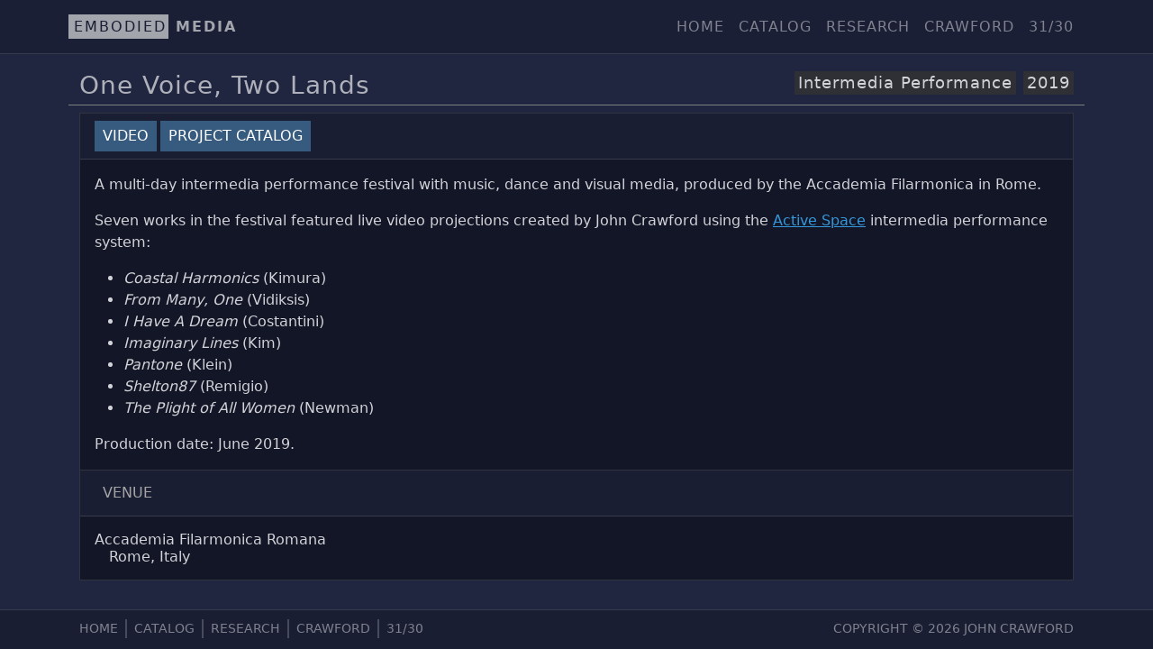

--- FILE ---
content_type: application/javascript
request_url: https://embodied.net/webpack-runtime-9dd140af62873e48ebf0.js
body_size: 7067
content:
!function(){"use strict";var e,t,n,o,c,s,d,a={},r={};function m(e){var t=r[e];if(void 0!==t)return t.exports;var n=r[e]={id:e,loaded:!1,exports:{}};return a[e].call(n.exports,n,n.exports,m),n.loaded=!0,n.exports}m.m=a,e=[],m.O=function(t,n,o,c){if(!n){var s=1/0;for(i=0;i<e.length;i++){n=e[i][0],o=e[i][1],c=e[i][2];for(var d=!0,a=0;a<n.length;a++)(!1&c||s>=c)&&Object.keys(m.O).every((function(e){return m.O[e](n[a])}))?n.splice(a--,1):(d=!1,c<s&&(s=c));if(d){e.splice(i--,1);var r=o();void 0!==r&&(t=r)}}return t}c=c||0;for(var i=e.length;i>0&&e[i-1][2]>c;i--)e[i]=e[i-1];e[i]=[n,o,c]},m.n=function(e){var t=e&&e.__esModule?function(){return e.default}:function(){return e};return m.d(t,{a:t}),t},n=Object.getPrototypeOf?function(e){return Object.getPrototypeOf(e)}:function(e){return e.__proto__},m.t=function(e,o){if(1&o&&(e=this(e)),8&o)return e;if("object"==typeof e&&e){if(4&o&&e.__esModule)return e;if(16&o&&"function"==typeof e.then)return e}var c=Object.create(null);m.r(c);var s={};t=t||[null,n({}),n([]),n(n)];for(var d=2&o&&e;"object"==typeof d&&!~t.indexOf(d);d=n(d))Object.getOwnPropertyNames(d).forEach((function(t){s[t]=function(){return e[t]}}));return s.default=function(){return e},m.d(c,s),c},m.d=function(e,t){for(var n in t)m.o(t,n)&&!m.o(e,n)&&Object.defineProperty(e,n,{enumerable:!0,get:t[n]})},m.f={},m.e=function(e){return Promise.all(Object.keys(m.f).reduce((function(t,n){return m.f[n](e,t),t}),[]))},m.u=function(e){return({29:"component---src-templates-mdx-work-jsx-content-file-path-content-works-secret-arch-beijing-index-mdx",58:"component---src-templates-mdx-work-video-jsx-content-file-path-content-works-in-search-of-eurydice-index-mdx",108:"component---src-templates-mdx-work-jsx-content-file-path-content-works-shadow-signs-index-mdx",120:"component---src-templates-mdx-work-video-jsx-content-file-path-content-works-urban-fabric-beijing-index-mdx",132:"component---src-templates-mdx-work-video-jsx-content-file-path-content-works-sempre-libera-2017-index-mdx",192:"component---src-templates-mdx-work-video-jsx-content-file-path-content-works-yomo-intermedia-index-mdx",256:"component---src-templates-mdx-work-jsx-content-file-path-content-works-ascension-index-mdx",279:"component---src-pages-index-jsx",308:"component---src-templates-mdx-work-jsx-content-file-path-content-works-white-feather-index-mdx",342:"component---src-templates-mdx-work-jsx-content-file-path-content-works-invisible-cities-index-mdx",439:"component---src-templates-mdx-work-jsx-content-file-path-content-works-songs-at-a-distance-index-mdx",465:"component---src-templates-mdx-work-video-jsx-content-file-path-content-works-spaces-between-index-mdx",519:"component---src-templates-mdx-work-jsx-content-file-path-content-works-eurydice-nyu-2013-index-mdx",714:"component---src-templates-mdx-work-video-jsx-content-file-path-content-works-anabasi-index-mdx",769:"component---src-pages-video-index-jsx",894:"component---src-pages-player-jsx",908:"component---src-templates-mdx-work-video-jsx-content-file-path-content-works-on-the-threshold-index-mdx",911:"component---src-templates-mdx-work-video-jsx-content-file-path-content-works-spooky-interaction-index-mdx",925:"component---src-templates-mdx-work-gallery-jsx-content-file-path-content-works-tubae-mundi-index-mdx",1021:"component---src-templates-mdx-work-jsx-content-file-path-content-works-distributed-body-index-mdx",1049:"component---src-templates-mdx-work-jsx-content-file-path-content-works-z-dance-index-mdx",1212:"component---src-templates-mdx-work-video-jsx-content-file-path-content-works-responsive-circumstances-index-mdx",1315:"component---src-templates-mdx-work-gallery-jsx-content-file-path-content-works-washed-ashore-index-mdx",1424:"component---src-templates-mdx-work-jsx-content-file-path-content-works-dance-it-index-mdx",1440:"component---src-templates-mdx-work-jsx-content-file-path-content-works-wired-index-mdx",1642:"component---src-templates-mdx-work-gallery-jsx-content-file-path-content-works-eurydice-2012-index-mdx",1663:"component---src-templates-mdx-work-gallery-jsx-content-file-path-content-works-voyages-aeneas-2002-index-mdx",1745:"component---src-templates-mdx-work-jsx-content-file-path-content-works-songs-2001-index-mdx",1773:"component---src-templates-mdx-work-jsx-content-file-path-content-works-global-village-show-index-mdx",1813:"component---src-templates-mdx-work-gallery-jsx-content-file-path-content-works-janus-ghost-stories-index-mdx",1829:"9799dc7a07485b81ba57d48b7dabe80e89fb6413",1913:"ddeb78c8a5b9987980a8803f2cb4c8af350acd7c",1974:"component---src-templates-mdx-work-video-jsx-content-file-path-content-works-one-voice-two-lands-index-mdx",2046:"component---src-templates-mdx-work-gallery-jsx-content-file-path-content-works-inspiraling-index-mdx",2048:"component---src-templates-mdx-work-gallery-jsx-content-file-path-content-works-reverse-patterns-index-mdx",2050:"component---src-templates-mdx-work-gallery-jsx-content-file-path-content-works-songs-2001-index-mdx",2066:"component---src-templates-mdx-work-video-jsx-content-file-path-content-works-elvish-forest-index-mdx",2105:"component---src-templates-mdx-work-jsx-content-file-path-content-works-constrained-index-mdx",2127:"component---src-templates-mdx-work-video-jsx-content-file-path-content-works-silk-dragons-index-mdx",2190:"component---src-templates-mdx-work-gallery-jsx-content-file-path-content-works-what-happens-if-index-mdx",2200:"component---src-templates-mdx-work-gallery-jsx-content-file-path-content-works-portal-index-mdx",2215:"component---src-templates-mdx-work-jsx-content-file-path-content-works-arcadian-crossing-index-mdx",2270:"component---src-templates-mdx-work-video-jsx-content-file-path-content-works-trace-uci-2023-index-mdx",2311:"component---src-templates-mdx-work-jsx-content-file-path-content-works-voice-of-rings-index-mdx",2351:"component---src-templates-mdx-work-jsx-content-file-path-content-works-two-lands-one-voice-2015-index-mdx",2419:"component---src-templates-mdx-work-video-jsx-content-file-path-content-works-global-village-show-index-mdx",2440:"component---src-pages-portfolio-index-jsx",2472:"component---src-templates-mdx-work-gallery-jsx-content-file-path-content-works-sacre-project-index-mdx",2504:"component---src-templates-mdx-work-jsx-content-file-path-content-works-anabasi-index-mdx",2513:"component---src-templates-mdx-project-jsx-content-file-path-content-projects-urban-fabric-index-mdx",2516:"component---src-templates-mdx-work-video-jsx-content-file-path-content-works-many-lands-new-york-index-mdx",2642:"component---src-templates-mdx-work-jsx-content-file-path-content-works-washed-ashore-index-mdx",2656:"component---src-templates-mdx-work-video-jsx-content-file-path-content-works-urban-fabric-prague-index-mdx",2757:"component---src-templates-work-jsx",2862:"component---src-templates-mdx-work-jsx-content-file-path-content-works-responsive-circumstances-index-mdx",2949:"component---src-templates-mdx-work-video-jsx-content-file-path-content-works-cantando-il-silenzio-index-mdx",3031:"component---src-pages-hello-jsx",3060:"component---src-templates-mdx-work-jsx-content-file-path-content-works-la-tempesta-index-mdx",3072:"component---src-templates-mdx-work-jsx-content-file-path-content-works-looking-back-index-mdx",3180:"component---src-pages-portfolio-work-videos-jsx",3220:"component---src-templates-mdx-work-video-jsx-content-file-path-content-works-when-there-was-water-index-mdx",3243:"component---src-templates-mdx-default-jsx-content-file-path-content-pages-about-mdx",3311:"component---src-templates-mdx-work-video-jsx-content-file-path-content-works-living-in-tempest-index-mdx",3329:"component---src-templates-mdx-work-jsx-content-file-path-content-works-urban-fabric-paris-index-mdx",3404:"component---src-templates-mdx-work-jsx-content-file-path-content-works-one-voice-two-lands-index-mdx",3410:"component---src-templates-mdx-work-jsx-content-file-path-content-works-dreaming-forward-index-mdx",3522:"component---src-templates-mdx-work-jsx-content-file-path-content-works-sempre-libera-2017-index-mdx",3615:"component---src-templates-mdx-work-gallery-jsx-content-file-path-content-works-yomo-intermedia-index-mdx",3725:"component---src-templates-mdx-work-gallery-jsx-content-file-path-content-works-wired-index-mdx",3757:"e944cd5ec64705db72e62c56a136042ffa292247",3793:"component---src-templates-mdx-work-video-jsx-content-file-path-content-works-flight-index-mdx",3809:"62e160841c9a9e40793a4f5ca9709bea249ec8ef",3819:"component---src-templates-mdx-work-jsx-content-file-path-content-works-sempre-libera-2016-index-mdx",3841:"component---src-templates-mdx-work-jsx-content-file-path-content-works-toy-box-index-mdx",3847:"component---src-templates-mdx-work-video-jsx-content-file-path-content-works-broken-glass-index-mdx",3853:"component---src-templates-mdx-work-gallery-jsx-content-file-path-content-works-eyes-of-cassandra-index-mdx",3863:"component---src-templates-mdx-work-jsx-content-file-path-content-works-spaces-between-index-mdx",4006:"component---src-templates-mdx-work-video-jsx-content-file-path-content-works-corrievrechan-index-mdx",4038:"component---src-pages-portfolio-work-galleries-jsx",4058:"component---src-templates-mdx-work-gallery-jsx-content-file-path-content-works-silk-dragons-index-mdx",4093:"component---src-templates-mdx-work-jsx-content-file-path-content-works-living-in-tempest-index-mdx",4125:"component---src-templates-mdx-work-jsx-content-file-path-content-works-broken-glass-index-mdx",4167:"component---src-templates-mdx-work-video-jsx-content-file-path-content-works-urban-fabric-paris-index-mdx",4232:"component---src-templates-mdx-work-jsx-content-file-path-content-works-eves-rapture-index-mdx",4238:"component---src-templates-mdx-work-jsx-content-file-path-content-works-urban-fabric-prague-index-mdx",4249:"component---src-templates-mdx-work-video-jsx-content-file-path-content-works-eurydice-nyu-2013-index-mdx",4316:"component---src-templates-mdx-work-jsx-content-file-path-content-works-eyes-of-cassandra-index-mdx",4362:"component---src-templates-mdx-work-video-jsx-content-file-path-content-works-breached-by-storms-index-mdx",4363:"component---src-templates-mdx-work-jsx-content-file-path-content-works-cantando-il-silenzio-index-mdx",4383:"component---src-templates-mdx-work-video-jsx-content-file-path-content-works-secret-arch-beijing-index-mdx",4387:"component---src-templates-mdx-work-jsx-content-file-path-content-works-what-happens-if-index-mdx",4483:"component---src-templates-mdx-work-video-jsx-content-file-path-content-works-sacre-project-index-mdx",4505:"component---src-templates-mdx-work-video-jsx-content-file-path-content-works-iron-bird-index-mdx",4531:"component---src-templates-mdx-work-gallery-jsx-content-file-path-content-works-looking-back-index-mdx",4611:"component---src-templates-mdx-work-video-jsx-content-file-path-content-works-dong-tian-index-mdx",4642:"component---src-templates-mdx-work-video-jsx-content-file-path-content-works-open-lab-2017-index-mdx",4682:"component---src-templates-mdx-work-jsx-content-file-path-content-works-canon-elastique-index-mdx",4698:"component---src-templates-mdx-work-jsx-content-file-path-content-works-voyages-aeneas-2002-index-mdx",4729:"component---src-templates-mdx-work-gallery-jsx-content-file-path-content-works-ascension-index-mdx",4752:"component---src-templates-mdx-work-gallery-jsx-content-file-path-content-works-ootoo-index-mdx",4761:"component---src-templates-mdx-work-jsx-content-file-path-content-works-galileo-last-letters-index-mdx",4775:"component---src-templates-mdx-work-jsx-content-file-path-content-works-eurydice-2012-index-mdx",4813:"component---src-templates-mdx-work-video-jsx-content-file-path-content-works-storm-space-index-mdx",4864:"component---src-pages-portfolio-all-works-jsx",4908:"component---src-templates-mdx-work-jsx-content-file-path-content-works-merging-index-mdx",4966:"component---src-templates-mdx-work-gallery-jsx-content-file-path-content-works-brain-games-index-mdx",5075:"component---src-templates-mdx-work-jsx-content-file-path-content-works-storm-space-index-mdx",5080:"component---src-templates-mdx-work-jsx-content-file-path-content-works-corrievrechan-index-mdx",5109:"9fe725c5b1a3b28b48b631509bc6b615e042f3b0",5183:"component---src-templates-mdx-work-video-jsx-content-file-path-content-works-galileo-last-letters-index-mdx",5207:"component---src-templates-mdx-work-jsx-content-file-path-content-works-portal-index-mdx",5219:"component---src-templates-mdx-work-video-jsx-content-file-path-content-works-ootoo-index-mdx",5368:"component---src-pages-video-[key]-jsx",5460:"component---src-templates-mdx-work-video-jsx-content-file-path-content-works-in-the-coral-forest-index-mdx",5472:"component---src-templates-mdx-work-jsx-content-file-path-content-works-breached-by-storms-index-mdx",5473:"component---src-templates-mdx-work-jsx-content-file-path-content-works-spooky-interaction-index-mdx",5558:"component---src-templates-mdx-work-video-jsx-content-file-path-content-works-la-tempesta-index-mdx",5562:"component---src-templates-mdx-work-jsx-content-file-path-content-works-stitching-memories-index-mdx",5607:"component---src-templates-mdx-work-jsx-content-file-path-content-works-flight-index-mdx",5687:"component---src-templates-mdx-work-jsx-content-file-path-content-works-nightdriving-performance-index-mdx",5691:"component---src-templates-mdx-work-video-jsx-content-file-path-content-works-toy-box-index-mdx",5746:"component---src-templates-mdx-work-jsx-content-file-path-content-works-urban-fabric-beijing-index-mdx",5793:"component---src-templates-mdx-work-video-jsx-content-file-path-content-works-brain-games-index-mdx",5830:"component---src-templates-mdx-work-jsx-content-file-path-content-works-two-lands-one-voice-2014-index-mdx",5895:"component---src-templates-mdx-work-jsx-content-file-path-content-works-in-chant-index-mdx",5900:"component---src-templates-mdx-work-gallery-jsx-content-file-path-content-works-living-in-tempest-index-mdx",5974:"component---src-templates-mdx-work-jsx-content-file-path-content-works-intrecci-index-mdx",6110:"component---src-templates-mdx-work-jsx-content-file-path-content-works-when-there-was-water-index-mdx",6201:"component---src-templates-mdx-work-video-jsx-content-file-path-content-works-inspiraling-index-mdx",6224:"component---src-templates-mdx-work-video-jsx-content-file-path-content-works-visions-of-joomoon-index-mdx",6240:"component---src-templates-mdx-work-jsx-content-file-path-content-works-virtual-therapy-index-mdx",6362:"component---src-templates-mdx-work-jsx-content-file-path-content-works-nightdriving-documentary-index-mdx",6407:"component---src-templates-mdx-work-jsx-content-file-path-content-works-brain-games-index-mdx",6418:"component---src-templates-mdx-work-jsx-content-file-path-content-works-anchors-in-waves-index-mdx",6430:"component---src-templates-mdx-work-video-jsx-content-file-path-content-works-tubae-mundi-index-mdx",6483:"component---src-templates-mdx-work-video-jsx-content-file-path-content-works-songs-2001-index-mdx",6494:"component---src-templates-mdx-work-jsx-content-file-path-content-works-many-lands-new-york-index-mdx",6508:"f350bbc7149666ed56375bda0bdb3c1751d5576b",6526:"component---src-templates-mdx-work-jsx-content-file-path-content-works-in-the-coral-forest-index-mdx",6584:"component---src-templates-mdx-work-jsx-content-file-path-content-works-janus-ghost-stories-index-mdx",6688:"component---src-templates-mdx-work-jsx-content-file-path-content-works-tubae-mundi-index-mdx",6706:"component---src-templates-mdx-work-video-jsx-content-file-path-content-works-shadow-signs-index-mdx",6711:"component---src-templates-mdx-work-video-jsx-content-file-path-content-works-constrained-index-mdx",6722:"37a763b4",6772:"component---src-templates-mdx-work-gallery-jsx-content-file-path-content-works-nightdriving-performance-index-mdx",6800:"component---src-templates-mdx-work-jsx-content-file-path-content-works-invisible-walls-index-mdx",6853:"5bd0b09389b57dbc52bd7974a5dc2a0e1b57ed53",6992:"component---src-templates-mdx-work-jsx-content-file-path-content-works-open-lab-2017-index-mdx",7004:"component---src-templates-mdx-work-jsx-content-file-path-content-works-in-search-of-eurydice-index-mdx",7014:"component---src-templates-mdx-work-jsx-content-file-path-content-works-interactive-videodance-index-mdx",7029:"component---src-templates-mdx-work-jsx-content-file-path-content-works-ootoo-index-mdx",7179:"component---src-templates-mdx-work-jsx-content-file-path-content-works-nocturne-index-mdx",7217:"component---src-templates-mdx-work-jsx-content-file-path-content-works-sacre-project-index-mdx",7262:"9e23194f0af5798c2aec820a3c1a3879b0e5f329",7299:"component---src-templates-mdx-work-jsx-content-file-path-content-works-many-lands-rome-index-mdx",7335:"component---src-templates-mdx-work-jsx-content-file-path-content-works-inspiraling-index-mdx",7413:"component---src-templates-mdx-work-jsx-content-file-path-content-works-emufest-praeludium-index-mdx",7433:"component---src-templates-mdx-work-gallery-jsx-content-file-path-content-works-merging-index-mdx",7552:"component---src-templates-mdx-work-jsx-content-file-path-content-works-jazz-telemotions-index-mdx",7607:"component---src-templates-mdx-work-jsx-content-file-path-content-works-iron-bird-index-mdx",7621:"component---src-templates-mdx-work-video-jsx-content-file-path-content-works-voice-of-rings-index-mdx",7625:"component---src-templates-mdx-work-gallery-jsx-content-file-path-content-works-invisible-walls-index-mdx",7642:"component---src-templates-mdx-work-jsx-content-file-path-content-works-yomo-intermedia-index-mdx",7676:"component---src-templates-mdx-work-video-jsx-content-file-path-content-works-canon-elastique-index-mdx",7840:"component---src-templates-mdx-work-video-jsx-content-file-path-content-works-interactive-videodance-index-mdx",7893:"component---src-templates-mdx-work-gallery-jsx-content-file-path-content-works-anchors-in-waves-index-mdx",7914:"component---src-templates-mdx-work-gallery-jsx-content-file-path-content-works-galileo-last-letters-index-mdx",7937:"component---src-templates-mdx-work-jsx-content-file-path-content-works-silk-dragons-index-mdx",8080:"component---src-templates-mdx-work-video-jsx-content-file-path-content-works-stitching-memories-index-mdx",8086:"component---src-templates-mdx-work-jsx-content-file-path-content-works-on-the-threshold-index-mdx",8210:"component---src-pages-catalog-jsx",8312:"component---src-templates-mdx-work-jsx-content-file-path-content-works-unveil-index-mdx",8430:"component---src-templates-mdx-work-video-jsx-content-file-path-content-works-white-feather-index-mdx",8532:"component---src-templates-mdx-work-jsx-content-file-path-content-works-trace-uci-2023-index-mdx",8562:"component---src-templates-mdx-work-video-jsx-content-file-path-content-works-dance-it-index-mdx",8617:"component---src-templates-mdx-work-gallery-jsx-content-file-path-content-works-in-search-of-eurydice-index-mdx",8744:"component---src-templates-mdx-work-gallery-jsx-content-file-path-content-works-constrained-index-mdx",8866:"component---src-templates-mdx-work-video-jsx-content-file-path-content-works-looking-back-index-mdx",9047:"component---src-templates-mdx-default-jsx-content-file-path-content-pages-markdown-mdx",9085:"component---src-templates-mdx-work-video-jsx-content-file-path-content-works-sempre-libera-2016-index-mdx",9118:"component---src-templates-mdx-work-jsx-content-file-path-content-works-cloudlands-index-mdx",9163:"component---src-templates-mdx-work-jsx-content-file-path-content-works-reverse-patterns-index-mdx",9276:"component---src-templates-mdx-work-jsx-content-file-path-content-works-elvish-forest-index-mdx",9317:"component---src-templates-mdx-work-video-jsx-content-file-path-content-works-many-lands-rome-index-mdx",9415:"component---src-pages-404-jsx",9678:"component---src-templates-mdx-work-video-jsx-content-file-path-content-works-ascension-index-mdx",9698:"component---src-templates-mdx-work-video-jsx-content-file-path-content-works-eyes-of-cassandra-index-mdx",9706:"component---src-templates-mdx-work-jsx-content-file-path-content-works-dong-tian-index-mdx",9739:"component---src-templates-mdx-work-jsx-content-file-path-content-works-joomoon-live-index-mdx",9842:"component---src-templates-mdx-work-jsx-content-file-path-content-works-visions-of-joomoon-index-mdx",9981:"component---src-templates-mdx-work-gallery-jsx-content-file-path-content-works-virtual-therapy-index-mdx"}[e]||e)+"-"+{29:"cc670265f93706afcda5",58:"9f5a5328a2dcb85249a2",108:"c1401fb922eb91caec40",120:"8f693341fb3da14adfb4",132:"363611be0d776e782ac6",192:"a7554a26ce6c585557e0",256:"35083ff03f92392943ca",279:"538c3407eed21d535747",308:"b72ee2a232aad8d9cd9a",342:"0b7b805f66972ce8b6ba",439:"0d3de379396ffd8b0e45",465:"c4d6916e232c4ad8d8e0",519:"2cbe816ca906c53f3437",714:"17b7f618f7ecd51d3a1a",769:"243d24628af91014f337",894:"49e810bdf74e88e0e909",908:"f065f7c59c6ef4dfd331",911:"dfe0c6c3c5c11f628958",925:"4efd7bc2bdb5e3a1b309",1021:"8072c4d4d24785ac6011",1049:"d6d93d4919e8f8424822",1108:"a23d7dd6ee8ec545b0df",1212:"7a87bd03b7ec71ec2b48",1315:"ee7eab34b38184367e1d",1424:"ea62607e9d04e81cb49a",1440:"88b1a086fb26855b4aab",1452:"142f4648a5b48efef78d",1642:"9fbedbd779607313400c",1663:"b859b255bac4c7550aaa",1745:"587c3f86d83ed4e1f1be",1773:"c683752640b448a07a9a",1813:"e0968269ad811b7c0066",1829:"f900b14139dc81b8563b",1913:"56c944d1bf1d255a039f",1974:"4877d8a1389493477a81",2046:"2583e95de8c2cfca4de0",2048:"dc2b1854361ed7771b8d",2050:"134ba73bbc731aa63b6f",2066:"6f2f5c7cc0581b1c9ed0",2105:"678a64b8060da6e1c227",2127:"a1107cf207f34f3db14d",2190:"d8bd15953c298abe850e",2200:"c30605b4b21f98de706f",2215:"c2ac038c4b97ee2b9872",2270:"b46ef801eb2dd2bcd8f8",2311:"676f51e7be6f9b1e32cf",2351:"e56faddbb9381b0bc6f9",2419:"bf516ca20d127de1da90",2440:"caf840851825fa94f904",2472:"0f67adcf22110e7bd46d",2504:"361cb7031671765acdfb",2513:"fd695ad6606096c5d12a",2516:"b315c404bd0a1247168e",2642:"8b48e06fe618fd0a56df",2656:"0644d64202a4f57b6dc7",2757:"11a522c4dc1cbbd1dcb3",2862:"e20cbd86d4f15a2189db",2949:"099735b6d04f59baf2b9",3031:"3eb99f546792a192fa72",3060:"5c9e5c66bc5e9575fddd",3072:"2de1c548eff732ed9ed2",3180:"9230997db7309058e0cf",3220:"4fe1aa47a30baa6f57b8",3243:"4b132826fb69087779e2",3311:"c4bea9b4f25bf37d8d60",3329:"86537ebc546a0ddf95bc",3404:"8a62a9c6ca5a355fb950",3410:"6c090e171e834b4d6656",3522:"f67b4214c8e39217440d",3615:"4eaa0c0a64be8129d107",3725:"b1ddea38844ee8bf88dd",3757:"866aa43b171193a4ee04",3793:"33d0cd01757a74863223",3809:"c9a3b254ce0b332ca559",3819:"d3ff5b43c39ce58023f8",3841:"6f5c9f06e529c72e715b",3847:"d87811d9e26ccf564337",3853:"7d03d1031134f9845c5a",3863:"596c872b9c71b3c53ab7",4006:"7c6203c9414782392266",4038:"f8aad0d8312a8e871e9e",4058:"e91bfef1dbf568cb1fdf",4093:"feabaf657581bf954da8",4125:"dc9a91b4f6aed633af9d",4167:"4e53cd415501a0ed6ae2",4232:"320807ba3b4eb14188b8",4238:"0cdf42f3733944c78629",4249:"b3737f4b3c22e4b92ca0",4316:"84a03a6cb99d5c6be223",4362:"61792479a07ab34cc4b1",4363:"46096b4acc711ccfc568",4383:"0f0641aa5ad3a69bd5f0",4387:"6f81742f0442506e9b68",4483:"0d560ebd430679e3f075",4505:"d392ac5bc531784fdcbc",4531:"840313de2024390dd9cf",4611:"377281b1d77b2c1275a6",4642:"61a4dbd3db264db05c61",4682:"b7ebc7c48ac98c58325c",4698:"eb5152a5d6803a0011a4",4729:"b9b629ff01630d96ef1d",4752:"11ae6d994eff0e4e3f54",4761:"7dcbe561c8617ef92062",4775:"73d7b7f5742ebcc575d4",4813:"63ae76c834457ae3639e",4864:"c15048a142162f46fe36",4908:"a0d2f6a8299da08b2677",4966:"f75cc0b55c82ede416eb",5075:"af7909f16ca0ad26a390",5080:"0c345955a26e96fb5477",5109:"7f1856643c4dab10d697",5183:"e957c9a60012382a828f",5207:"fea4ac18f2ddac56e1c5",5219:"3444183db8023c7b1504",5368:"13eb47612e141d490e89",5460:"84e01bb0655b1a9d2be9",5472:"eb439f0f3a907c9797bc",5473:"40c5202c19aaa8ee474d",5558:"f5578e050925d4455275",5562:"66202cacfe5fa81b465f",5607:"c34c12db78a34b4f839b",5687:"0974352db89662691169",5691:"0924a2b234f76a3a4631",5746:"13e2bf4eab822019f24a",5793:"f60ea446e23a77eccaf2",5830:"03e1efacc5a208c3552b",5895:"863d7c6473a02f68f867",5900:"4767f14291a307d4fadc",5974:"87c6b3e8339d76a6e982",6110:"9e56e13e3a1c6b17369a",6201:"05efbf9e62665b002b9b",6224:"05fc0337d180620a7501",6240:"1b4af5949871a3f68564",6362:"a8dadaf2b52d24894599",6407:"82e9eb68e473f387ef39",6418:"27d9342db0d735c4eef8",6430:"1c49c59f712a6e51adc5",6483:"42ebb2d42ebff9110adb",6494:"63325053a1113908c414",6508:"c11babb5d0b63548078d",6526:"7960144cb9cba74757a5",6584:"360db98df860ffba5256",6688:"c442c1101776c83fcf34",6706:"1fa7e5c4cff25dd9720d",6711:"baf31112d34f1c853d76",6722:"1418de8d66a3f8aaccf5",6772:"8dcab922609f500745b7",6800:"855ba5d469eec83fd61f",6853:"7196028b6f07b2d7824c",6992:"1c89f120f395436054fd",7004:"ef4d5336ea713028fb1c",7014:"185cd736db3dfd16c16c",7029:"ed92d9f02e91cc86799d",7179:"a9774f8a9b77f6577eaa",7217:"30963bbc9cd317961bc8",7262:"009b6cf1dd3063cc16b3",7299:"556b6abd719754835053",7335:"99ea73db5bd619989dc4",7413:"20cae440bf78903336ba",7433:"8ef67c8e6042390acb86",7552:"9e28b977e55a45086b22",7607:"7c6cd48063a763436013",7621:"88ac479b5990401e281d",7625:"f092057b45d8f3de7ff3",7642:"84e59e84332d41bb4f06",7676:"e92f0aaff3e7408c70df",7840:"bd1efe1c1665e94d22f0",7893:"56e62e098eeeab53df9b",7914:"cb7f1912dce3cf4fa38a",7937:"ef4b29ad90f1b535e061",8080:"0c5090da0edae21219a5",8086:"612614c87fe27a36ee04",8210:"262871bc4ff3ba54407c",8312:"0426eb975ce17615b1d1",8430:"0587a7f6a37fd526bd6a",8532:"767c32ee26cf8928863a",8562:"daeb445f925b7245a173",8617:"ee48a49b6784cd07c0ad",8744:"be8a6a75c1a6d7500c6f",8866:"4a9b11830c28b88f1002",9047:"2c3f4463c574cfd96a24",9085:"de89505a45da15ef8585",9118:"17629f65645b56e380ff",9163:"5abc6fd08f24b21e447f",9276:"426783eba41da976ebbb",9317:"08cf803e44102c8ec783",9415:"3c911f7f2a64aa665d76",9678:"58654c7a5843b63215cc",9698:"388a597e67f894cf8e2e",9706:"66be8e8d0a257de99af0",9739:"ea0535aff23a8ba0fc76",9842:"dc7a0eae6a33ad6d39d4",9981:"9c1ae8178928ab292388"}[e]+".js"},m.miniCssF=function(e){return"styles.c46f76b992e31c121c74.css"},m.g=function(){if("object"==typeof globalThis)return globalThis;try{return this||new Function("return this")()}catch(e){if("object"==typeof window)return window}}(),m.o=function(e,t){return Object.prototype.hasOwnProperty.call(e,t)},o={},c="web-emb:",m.l=function(e,t,n,s){if(o[e])o[e].push(t);else{var d,a;if(void 0!==n)for(var r=document.getElementsByTagName("script"),i=0;i<r.length;i++){var x=r[i];if(x.getAttribute("src")==e||x.getAttribute("data-webpack")==c+n){d=x;break}}d||(a=!0,(d=document.createElement("script")).charset="utf-8",d.timeout=120,m.nc&&d.setAttribute("nonce",m.nc),d.setAttribute("data-webpack",c+n),d.src=e),o[e]=[t];var p=function(t,n){d.onerror=d.onload=null,clearTimeout(l);var c=o[e];if(delete o[e],d.parentNode&&d.parentNode.removeChild(d),c&&c.forEach((function(e){return e(n)})),t)return t(n)},l=setTimeout(p.bind(null,void 0,{type:"timeout",target:d}),12e4);d.onerror=p.bind(null,d.onerror),d.onload=p.bind(null,d.onload),a&&document.head.appendChild(d)}},m.r=function(e){"undefined"!=typeof Symbol&&Symbol.toStringTag&&Object.defineProperty(e,Symbol.toStringTag,{value:"Module"}),Object.defineProperty(e,"__esModule",{value:!0})},m.nmd=function(e){return e.paths=[],e.children||(e.children=[]),e},m.p="/",s=function(e){return new Promise((function(t,n){var o=m.miniCssF(e),c=m.p+o;if(function(e,t){for(var n=document.getElementsByTagName("link"),o=0;o<n.length;o++){var c=(d=n[o]).getAttribute("data-href")||d.getAttribute("href");if("stylesheet"===d.rel&&(c===e||c===t))return d}var s=document.getElementsByTagName("style");for(o=0;o<s.length;o++){var d;if((c=(d=s[o]).getAttribute("data-href"))===e||c===t)return d}}(o,c))return t();!function(e,t,n,o){var c=document.createElement("link");c.rel="stylesheet",c.type="text/css",c.onerror=c.onload=function(s){if(c.onerror=c.onload=null,"load"===s.type)n();else{var d=s&&("load"===s.type?"missing":s.type),a=s&&s.target&&s.target.href||t,r=new Error("Loading CSS chunk "+e+" failed.\n("+a+")");r.code="CSS_CHUNK_LOAD_FAILED",r.type=d,r.request=a,c.parentNode.removeChild(c),o(r)}},c.href=t,document.head.appendChild(c)}(e,c,t,n)}))},d={7311:0},m.f.miniCss=function(e,t){d[e]?t.push(d[e]):0!==d[e]&&{1869:1}[e]&&t.push(d[e]=s(e).then((function(){d[e]=0}),(function(t){throw delete d[e],t})))},function(){var e={7311:0};m.f.j=function(t,n){var o=m.o(e,t)?e[t]:void 0;if(0!==o)if(o)n.push(o[2]);else if(/^(1869|7311)$/.test(t))e[t]=0;else{var c=new Promise((function(n,c){o=e[t]=[n,c]}));n.push(o[2]=c);var s=m.p+m.u(t),d=new Error;m.l(s,(function(n){if(m.o(e,t)&&(0!==(o=e[t])&&(e[t]=void 0),o)){var c=n&&("load"===n.type?"missing":n.type),s=n&&n.target&&n.target.src;d.message="Loading chunk "+t+" failed.\n("+c+": "+s+")",d.name="ChunkLoadError",d.type=c,d.request=s,o[1](d)}}),"chunk-"+t,t)}},m.O.j=function(t){return 0===e[t]};var t=function(t,n){var o,c,s=n[0],d=n[1],a=n[2],r=0;if(s.some((function(t){return 0!==e[t]}))){for(o in d)m.o(d,o)&&(m.m[o]=d[o]);if(a)var i=a(m)}for(t&&t(n);r<s.length;r++)c=s[r],m.o(e,c)&&e[c]&&e[c][0](),e[c]=0;return m.O(i)},n=self.webpackChunkweb_emb=self.webpackChunkweb_emb||[];n.forEach(t.bind(null,0)),n.push=t.bind(null,n.push.bind(n))}()}();
//# sourceMappingURL=webpack-runtime-9dd140af62873e48ebf0.js.map

--- FILE ---
content_type: application/javascript
request_url: https://embodied.net/f350bbc7149666ed56375bda0bdb3c1751d5576b-c11babb5d0b63548078d.js
body_size: 5987
content:
"use strict";(self.webpackChunkweb_emb=self.webpackChunkweb_emb||[]).push([[6508],{12729:function(e){const t=/[\p{Lu}]/u,a=/[\p{Ll}]/u,r=/^[\p{Lu}](?![\p{Lu}])/gu,n=/([\p{Alpha}\p{N}_]|$)/u,s=/[_.\- ]+/,o=new RegExp("^"+s.source),i=new RegExp(s.source+n.source,"gu"),l=new RegExp("\\d+"+n.source,"gu"),c=(e,n)=>{if("string"!=typeof e&&!Array.isArray(e))throw new TypeError("Expected the input to be `string | string[]`");if(n={pascalCase:!1,preserveConsecutiveUppercase:!1,...n},0===(e=Array.isArray(e)?e.map((e=>e.trim())).filter((e=>e.length)).join("-"):e.trim()).length)return"";const s=!1===n.locale?e=>e.toLowerCase():e=>e.toLocaleLowerCase(n.locale),c=!1===n.locale?e=>e.toUpperCase():e=>e.toLocaleUpperCase(n.locale);if(1===e.length)return n.pascalCase?c(e):s(e);return e!==s(e)&&(e=((e,r,n)=>{let s=!1,o=!1,i=!1;for(let l=0;l<e.length;l++){const c=e[l];s&&t.test(c)?(e=e.slice(0,l)+"-"+e.slice(l),s=!1,i=o,o=!0,l++):o&&i&&a.test(c)?(e=e.slice(0,l-1)+"-"+e.slice(l-1),i=o,o=!1,s=!0):(s=r(c)===c&&n(c)!==c,i=o,o=n(c)===c&&r(c)!==c)}return e})(e,s,c)),e=e.replace(o,""),e=n.preserveConsecutiveUppercase?((e,t)=>(r.lastIndex=0,e.replace(r,(e=>t(e)))))(e,s):s(e),n.pascalCase&&(e=c(e.charAt(0))+e.slice(1)),((e,t)=>(i.lastIndex=0,l.lastIndex=0,e.replace(i,((e,a)=>t(a))).replace(l,(e=>t(e)))))(e,c)};e.exports=c,e.exports.default=c},32532:function(e,t,a){a.d(t,{G:function(){return U},L:function(){return p},M:function(){return C},P:function(){return N},_:function(){return i},a:function(){return o},b:function(){return u},c:function(){return c},g:function(){return g},h:function(){return l}});a(26910);var r=a(96540),n=(a(12729),a(5556)),s=a.n(n);function o(){return o=Object.assign?Object.assign.bind():function(e){for(var t=1;t<arguments.length;t++){var a=arguments[t];for(var r in a)Object.prototype.hasOwnProperty.call(a,r)&&(e[r]=a[r])}return e},o.apply(this,arguments)}function i(e,t){if(null==e)return{};var a,r,n={},s=Object.keys(e);for(r=0;r<s.length;r++)t.indexOf(a=s[r])>=0||(n[a]=e[a]);return n}const l=()=>"undefined"!=typeof HTMLImageElement&&"loading"in HTMLImageElement.prototype;const c=e=>{var t;return(e=>{var t,a;return Boolean(null==e||null==(t=e.images)||null==(a=t.fallback)?void 0:a.src)})(e)?e:(e=>Boolean(null==e?void 0:e.gatsbyImageData))(e)?e.gatsbyImageData:(e=>Boolean(null==e?void 0:e.gatsbyImage))(e)?e.gatsbyImage:null==e||null==(t=e.childImageSharp)?void 0:t.gatsbyImageData};function d(e,t,a){const r={};let n="gatsby-image-wrapper";return"fixed"===a?(r.width=e,r.height=t):"constrained"===a&&(n="gatsby-image-wrapper gatsby-image-wrapper-constrained"),{className:n,"data-gatsby-image-wrapper":"",style:r}}function u(e,t,a,r,n){return void 0===n&&(n={}),o({},a,{loading:r,shouldLoad:e,"data-main-image":"",style:o({},n,{opacity:t?1:0})})}function g(e,t,a,r,n,s,i,l){const c={};s&&(c.backgroundColor=s,"fixed"===a?(c.width=r,c.height=n,c.backgroundColor=s,c.position="relative"):("constrained"===a||"fullWidth"===a)&&(c.position="absolute",c.top=0,c.left=0,c.bottom=0,c.right=0)),i&&(c.objectFit=i),l&&(c.objectPosition=l);const d=o({},e,{"aria-hidden":!0,"data-placeholder-image":"",style:o({opacity:t?0:1,transition:"opacity 500ms linear"},c)});return d}const f=["children"],m=function(e){let{layout:t,width:a,height:n}=e;return"fullWidth"===t?r.createElement("div",{"aria-hidden":!0,style:{paddingTop:n/a*100+"%"}}):"constrained"===t?r.createElement("div",{style:{maxWidth:a,display:"block"}},r.createElement("img",{alt:"",role:"presentation","aria-hidden":"true",src:"data:image/svg+xml;charset=utf-8,%3Csvg%20height='"+n+"'%20width='"+a+"'%20xmlns='http://www.w3.org/2000/svg'%20version='1.1'%3E%3C/svg%3E",style:{maxWidth:"100%",display:"block",position:"static"}})):null},p=function(e){let{children:t}=e,a=i(e,f);return r.createElement(r.Fragment,null,r.createElement(m,o({},a)),t,null)},h=["src","srcSet","loading","alt","shouldLoad"],y=["fallback","sources","shouldLoad"],v=function(e){let{src:t,srcSet:a,loading:n,alt:s="",shouldLoad:l}=e,c=i(e,h);return r.createElement("img",o({},c,{decoding:"async",loading:n,src:l?t:void 0,"data-src":l?void 0:t,srcSet:l?a:void 0,"data-srcset":l?void 0:a,alt:s}))},b=function(e){let{fallback:t,sources:a=[],shouldLoad:n=!0}=e,s=i(e,y);const l=s.sizes||(null==t?void 0:t.sizes),c=r.createElement(v,o({},s,t,{sizes:l,shouldLoad:n}));return a.length?r.createElement("picture",null,a.map((e=>{let{media:t,srcSet:a,type:s}=e;return r.createElement("source",{key:t+"-"+s+"-"+a,type:s,media:t,srcSet:n?a:void 0,"data-srcset":n?void 0:a,sizes:l})})),c):c};var w;v.propTypes={src:n.string.isRequired,alt:n.string.isRequired,sizes:n.string,srcSet:n.string,shouldLoad:n.bool},b.displayName="Picture",b.propTypes={alt:n.string.isRequired,shouldLoad:n.bool,fallback:n.exact({src:n.string.isRequired,srcSet:n.string,sizes:n.string}),sources:n.arrayOf(n.oneOfType([n.exact({media:n.string.isRequired,type:n.string,sizes:n.string,srcSet:n.string.isRequired}),n.exact({media:n.string,type:n.string.isRequired,sizes:n.string,srcSet:n.string.isRequired})]))};const x=["fallback"],N=function(e){let{fallback:t}=e,a=i(e,x);return t?r.createElement(b,o({},a,{fallback:{src:t},"aria-hidden":!0,alt:""})):r.createElement("div",o({},a))};N.displayName="Placeholder",N.propTypes={fallback:n.string,sources:null==(w=b.propTypes)?void 0:w.sources,alt:function(e,t,a){return e[t]?new Error("Invalid prop `"+t+"` supplied to `"+a+"`. Validation failed."):null}};const C=function(e){return r.createElement(r.Fragment,null,r.createElement(b,o({},e)),r.createElement("noscript",null,r.createElement(b,o({},e,{shouldLoad:!0}))))};C.displayName="MainImage",C.propTypes=b.propTypes;const E=["as","className","class","style","image","loading","imgClassName","imgStyle","backgroundColor","objectFit","objectPosition"],k=["style","className"],S=e=>e.replace(/\n/g,""),L=function(e,t,a){for(var r=arguments.length,n=new Array(r>3?r-3:0),o=3;o<r;o++)n[o-3]=arguments[o];return e.alt||""===e.alt?s().string.apply(s(),[e,t,a].concat(n)):new Error('The "alt" prop is required in '+a+'. If the image is purely presentational then pass an empty string: e.g. alt="". Learn more: https://a11y-style-guide.com/style-guide/section-media.html')},j={image:s().object.isRequired,alt:L},I=["as","image","style","backgroundColor","className","class","onStartLoad","onLoad","onError"],T=["style","className"],P=new Set;let A,R;const O=function(e){let{as:t="div",image:n,style:s,backgroundColor:c,className:u,class:g,onStartLoad:f,onLoad:m,onError:p}=e,h=i(e,I);const{width:y,height:v,layout:b}=n,w=d(y,v,b),{style:x,className:N}=w,C=i(w,T),E=(0,r.useRef)(),k=(0,r.useMemo)((()=>JSON.stringify(n.images)),[n.images]);g&&(u=g);const S=function(e,t,a){let r="";return"fullWidth"===e&&(r='<div aria-hidden="true" style="padding-top: '+a/t*100+'%;"></div>'),"constrained"===e&&(r='<div style="max-width: '+t+'px; display: block;"><img alt="" role="presentation" aria-hidden="true" src="data:image/svg+xml;charset=utf-8,%3Csvg%20height=\''+a+"'%20width='"+t+"'%20xmlns='http://www.w3.org/2000/svg'%20version='1.1'%3E%3C/svg%3E\" style=\"max-width: 100%; display: block; position: static;\"></div>"),r}(b,y,v);return(0,r.useEffect)((()=>{A||(A=a.e(1108).then(a.bind(a,81108)).then((e=>{let{renderImageToString:t,swapPlaceholderImage:a}=e;return R=t,{renderImageToString:t,swapPlaceholderImage:a}})));const e=E.current.querySelector("[data-gatsby-image-ssr]");if(e&&l())return e.complete?(null==f||f({wasCached:!0}),null==m||m({wasCached:!0}),setTimeout((()=>{e.removeAttribute("data-gatsby-image-ssr")}),0)):(null==f||f({wasCached:!0}),e.addEventListener("load",(function t(){e.removeEventListener("load",t),null==m||m({wasCached:!0}),setTimeout((()=>{e.removeAttribute("data-gatsby-image-ssr")}),0)}))),void P.add(k);if(R&&P.has(k))return;let t,r;return A.then((e=>{let{renderImageToString:a,swapPlaceholderImage:i}=e;E.current&&(E.current.innerHTML=a(o({isLoading:!0,isLoaded:P.has(k),image:n},h)),P.has(k)||(t=requestAnimationFrame((()=>{E.current&&(r=i(E.current,k,P,s,f,m,p))}))))})),()=>{t&&cancelAnimationFrame(t),r&&r()}}),[n]),(0,r.useLayoutEffect)((()=>{P.has(k)&&R&&(E.current.innerHTML=R(o({isLoading:P.has(k),isLoaded:P.has(k),image:n},h)),null==f||f({wasCached:!0}),null==m||m({wasCached:!0}))}),[n]),(0,r.createElement)(t,o({},C,{style:o({},x,s,{backgroundColor:c}),className:N+(u?" "+u:""),ref:E,dangerouslySetInnerHTML:{__html:S},suppressHydrationWarning:!0}))},U=(0,r.memo)((function(e){return e.image?(0,r.createElement)(O,e):null}));U.propTypes=j,U.displayName="GatsbyImage";const _=["src","__imageData","__error","width","height","aspectRatio","tracedSVGOptions","placeholder","formats","quality","transformOptions","jpgOptions","pngOptions","webpOptions","avifOptions","blurredOptions","breakpoints","outputPixelDensities"];function q(e){return function(t){let{src:a,__imageData:n,__error:s}=t,l=i(t,_);return s&&console.warn(s),n?r.createElement(e,o({image:n},l)):(console.warn("Image not loaded",a),null)}}const z=q((function(e){let{as:t="div",className:a,class:n,style:s,image:l,loading:c="lazy",imgClassName:f,imgStyle:m,backgroundColor:h,objectFit:y,objectPosition:v}=e,b=i(e,E);if(!l)return console.warn("[gatsby-plugin-image] Missing image prop"),null;n&&(a=n),m=o({objectFit:y,objectPosition:v,backgroundColor:h},m);const{width:w,height:x,layout:L,images:j,placeholder:I,backgroundColor:T}=l,P=d(w,x,L),{style:A,className:R}=P,O=i(P,k),U={fallback:void 0,sources:[]};return j.fallback&&(U.fallback=o({},j.fallback,{srcSet:j.fallback.srcSet?S(j.fallback.srcSet):void 0})),j.sources&&(U.sources=j.sources.map((e=>o({},e,{srcSet:S(e.srcSet)})))),r.createElement(t,o({},O,{style:o({},A,s,{backgroundColor:h}),className:R+(a?" "+a:"")}),r.createElement(p,{layout:L,width:w,height:x},r.createElement(N,o({},g(I,!1,L,w,x,T,y,v))),r.createElement(C,o({"data-gatsby-image-ssr":"",className:f},b,u("eager"===c,!1,U,c,m)))))})),F=function(e,t){for(var a=arguments.length,r=new Array(a>2?a-2:0),n=2;n<a;n++)r[n-2]=arguments[n];return"fullWidth"!==e.layout||"width"!==t&&"height"!==t||!e[t]?s().number.apply(s(),[e,t].concat(r)):new Error('"'+t+'" '+e[t]+" may not be passed when layout is fullWidth.")},M=new Set(["fixed","fullWidth","constrained"]),W={src:s().string.isRequired,alt:L,width:F,height:F,sizes:s().string,layout:e=>{if(void 0!==e.layout&&!M.has(e.layout))return new Error("Invalid value "+e.layout+'" provided for prop "layout". Defaulting to "constrained". Valid values are "fixed", "fullWidth" or "constrained".')}};z.displayName="StaticImage",z.propTypes=W;const H=q(U);H.displayName="StaticImage",H.propTypes=W},74833:function(e,t,a){a.d(t,{A:function(){return u}});var r=a(98587),n=a(96540),s=a(46942),o=a.n(s),i=a(32532),l=a(24794);const c=()=>{const{imageFiles:e}=(0,l.useStaticQuery)("3680230536");return e.nodes},d=["imagePath","alt","wrapperClasses"];function u(e){let{imagePath:t,alt:a,wrapperClasses:s}=e,l=(0,r.A)(e,d);const u=c().find((e=>e.relativePath===t));return u?n.createElement("div",{className:o()(["image"],s)},n.createElement(i.G,Object.assign({backgroundColor:"transparent",image:(0,i.c)(u),alt:a||""},l))):null}},36052:function(e,t,a){var r=a(46942),n=a.n(r),s=a(96540),o=a(36519),i=a(74848);const l=s.forwardRef((({bsPrefix:e,bg:t="primary",pill:a=!1,text:r,className:s,as:l="span",...c},d)=>{const u=(0,o.oU)(e,"badge");return(0,i.jsx)(l,{ref:d,...c,className:n()(s,u,a&&"rounded-pill",r&&`text-${r}`,t&&`bg-${t}`)})}));l.displayName="Badge",t.A=l},30763:function(e,t,a){a.d(t,{A:function(){return P}});var r=a(46942),n=a.n(r),s=a(96540),o=a(36519),i=a(74848);const l=s.forwardRef((({className:e,bsPrefix:t,as:a="div",...r},s)=>(t=(0,o.oU)(t,"card-body"),(0,i.jsx)(a,{ref:s,className:n()(e,t),...r}))));l.displayName="CardBody";var c=l;const d=s.forwardRef((({className:e,bsPrefix:t,as:a="div",...r},s)=>(t=(0,o.oU)(t,"card-footer"),(0,i.jsx)(a,{ref:s,className:n()(e,t),...r}))));d.displayName="CardFooter";var u=d,g=a(60581);const f=s.forwardRef((({bsPrefix:e,className:t,as:a="div",...r},l)=>{const c=(0,o.oU)(e,"card-header"),d=(0,s.useMemo)((()=>({cardHeaderBsPrefix:c})),[c]);return(0,i.jsx)(g.A.Provider,{value:d,children:(0,i.jsx)(a,{ref:l,...r,className:n()(t,c)})})}));f.displayName="CardHeader";var m=f;const p=s.forwardRef((({bsPrefix:e,className:t,variant:a,as:r="img",...s},l)=>{const c=(0,o.oU)(e,"card-img");return(0,i.jsx)(r,{ref:l,className:n()(a?`${c}-${a}`:c,t),...s})}));p.displayName="CardImg";var h=p;const y=s.forwardRef((({className:e,bsPrefix:t,as:a="div",...r},s)=>(t=(0,o.oU)(t,"card-img-overlay"),(0,i.jsx)(a,{ref:s,className:n()(e,t),...r}))));y.displayName="CardImgOverlay";var v=y;const b=s.forwardRef((({className:e,bsPrefix:t,as:a="a",...r},s)=>(t=(0,o.oU)(t,"card-link"),(0,i.jsx)(a,{ref:s,className:n()(e,t),...r}))));b.displayName="CardLink";var w=b,x=a(34373);const N=(0,x.A)("h6"),C=s.forwardRef((({className:e,bsPrefix:t,as:a=N,...r},s)=>(t=(0,o.oU)(t,"card-subtitle"),(0,i.jsx)(a,{ref:s,className:n()(e,t),...r}))));C.displayName="CardSubtitle";var E=C;const k=s.forwardRef((({className:e,bsPrefix:t,as:a="p",...r},s)=>(t=(0,o.oU)(t,"card-text"),(0,i.jsx)(a,{ref:s,className:n()(e,t),...r}))));k.displayName="CardText";var S=k;const L=(0,x.A)("h5"),j=s.forwardRef((({className:e,bsPrefix:t,as:a=L,...r},s)=>(t=(0,o.oU)(t,"card-title"),(0,i.jsx)(a,{ref:s,className:n()(e,t),...r}))));j.displayName="CardTitle";var I=j;const T=s.forwardRef((({bsPrefix:e,className:t,bg:a,text:r,border:s,body:l=!1,children:d,as:u="div",...g},f)=>{const m=(0,o.oU)(e,"card");return(0,i.jsx)(u,{ref:f,...g,className:n()(t,m,a&&`bg-${a}`,r&&`text-${r}`,s&&`border-${s}`),children:l?(0,i.jsx)(c,{children:d}):d})}));T.displayName="Card";var P=Object.assign(T,{Img:h,Title:I,Subtitle:E,Body:c,Link:w,Text:S,Header:m,Footer:u,ImgOverlay:v})},34598:function(e,t,a){var r=a(79039);e.exports=function(e,t){var a=[][e];return!!a&&r((function(){a.call(null,t||function(){return 1},1)}))}},67680:function(e,t,a){var r=a(79504);e.exports=r([].slice)},74488:function(e,t,a){var r=a(67680),n=Math.floor,s=function(e,t){var a=e.length;if(a<8)for(var o,i,l=1;l<a;){for(i=l,o=e[l];i&&t(e[i-1],o)>0;)e[i]=e[--i];i!==l++&&(e[i]=o)}else for(var c=n(a/2),d=s(r(e,0,c),t),u=s(r(e,c),t),g=d.length,f=u.length,m=0,p=0;m<g||p<f;)e[m+p]=m<g&&p<f?t(d[m],u[p])<=0?d[m++]:u[p++]:m<g?d[m++]:u[p++];return e};e.exports=s},36955:function(e,t,a){var r=a(92140),n=a(94901),s=a(22195),o=a(78227)("toStringTag"),i=Object,l="Arguments"===s(function(){return arguments}());e.exports=r?s:function(e){var t,a,r;return void 0===e?"Undefined":null===e?"Null":"string"==typeof(a=function(e,t){try{return e[t]}catch(a){}}(t=i(e),o))?a:l?s(t):"Object"===(r=s(t))&&n(t.callee)?"Arguments":r}},84606:function(e,t,a){var r=a(16823),n=TypeError;e.exports=function(e,t){if(!delete e[t])throw new n("Cannot delete property "+r(t)+" of "+r(e))}},13709:function(e,t,a){var r=a(82839).match(/firefox\/(\d+)/i);e.exports=!!r&&+r[1]},13763:function(e,t,a){var r=a(82839);e.exports=/MSIE|Trident/.test(r)},3607:function(e,t,a){var r=a(82839).match(/AppleWebKit\/(\d+)\./);e.exports=!!r&&+r[1]},92140:function(e,t,a){var r={};r[a(78227)("toStringTag")]="z",e.exports="[object z]"===String(r)},655:function(e,t,a){var r=a(36955),n=String;e.exports=function(e){if("Symbol"===r(e))throw new TypeError("Cannot convert a Symbol value to a string");return n(e)}},26910:function(e,t,a){var r=a(46518),n=a(79504),s=a(79306),o=a(48981),i=a(26198),l=a(84606),c=a(655),d=a(79039),u=a(74488),g=a(34598),f=a(13709),m=a(13763),p=a(39519),h=a(3607),y=[],v=n(y.sort),b=n(y.push),w=d((function(){y.sort(void 0)})),x=d((function(){y.sort(null)})),N=g("sort"),C=!d((function(){if(p)return p<70;if(!(f&&f>3)){if(m)return!0;if(h)return h<603;var e,t,a,r,n="";for(e=65;e<76;e++){switch(t=String.fromCharCode(e),e){case 66:case 69:case 70:case 72:a=3;break;case 68:case 71:a=4;break;default:a=2}for(r=0;r<47;r++)y.push({k:t+r,v:a})}for(y.sort((function(e,t){return t.v-e.v})),r=0;r<y.length;r++)t=y[r].k.charAt(0),n.charAt(n.length-1)!==t&&(n+=t);return"DGBEFHACIJK"!==n}}));r({target:"Array",proto:!0,forced:w||!x||!N||!C},{sort:function(e){void 0!==e&&s(e);var t=o(this);if(C)return void 0===e?v(t):v(t,e);var a,r,n=[],d=i(t);for(r=0;r<d;r++)r in t&&b(n,t[r]);for(u(n,function(e){return function(t,a){return void 0===a?-1:void 0===t?1:void 0!==e?+e(t,a)||0:c(t)>c(a)?1:-1}}(e)),a=i(n),r=0;r<a;)t[r]=n[r++];for(;r<d;)l(t,r++);return t}})}}]);
//# sourceMappingURL=f350bbc7149666ed56375bda0bdb3c1751d5576b-c11babb5d0b63548078d.js.map

--- FILE ---
content_type: application/javascript
request_url: https://embodied.net/app-558f00baa53dbb7b9c7b.js
body_size: 30878
content:
/*! For license information please see app-558f00baa53dbb7b9c7b.js.LICENSE.txt */
(self.webpackChunkweb_emb=self.webpackChunkweb_emb||[]).push([[3524],{96395:function(e,t){"use strict";t.T=void 0;const n=[".html",".json",".js",".map",".txt",".xml",".pdf"];t.T=(e,t="always")=>{if("/"===e)return e;const o=e.endsWith("/");return((e,t)=>{for(const n of e)if(t.endsWith(n))return!0;return!1})(n,e)?e:"always"===t?o?e:`${e}/`:"never"===t&&o?e.slice(0,-1):e}},97035:function(e,t,n){"use strict";t.RV=t.z_=void 0;var o=n(33215);t.z_=o.ScrollHandler;var r=n(73721);t.RV=r.useScrollRestoration},33215:function(e,t,n){"use strict";var o=n(24994);t.__esModule=!0,t.ScrollHandler=t.ScrollContext=void 0;var r=o(n(12475)),s=o(n(6221)),i=function(e,t){if(!t&&e&&e.__esModule)return e;if(null===e||"object"!=typeof e&&"function"!=typeof e)return{default:e};var n=l(t);if(n&&n.has(e))return n.get(e);var o={},r=Object.defineProperty&&Object.getOwnPropertyDescriptor;for(var s in e)if("default"!==s&&Object.prototype.hasOwnProperty.call(e,s)){var i=r?Object.getOwnPropertyDescriptor(e,s):null;i&&(i.get||i.set)?Object.defineProperty(o,s,i):o[s]=e[s]}o.default=e,n&&n.set(e,o);return o}(n(96540)),a=o(n(5556)),c=n(74351);function l(e){if("function"!=typeof WeakMap)return null;var t=new WeakMap,n=new WeakMap;return(l=function(e){return e?n:t})(e)}var u=i.createContext(new c.SessionStorage);t.ScrollContext=u,u.displayName="GatsbyScrollContext";var d=function(e){function t(){for(var t,n=arguments.length,o=new Array(n),s=0;s<n;s++)o[s]=arguments[s];return(t=e.call.apply(e,[this].concat(o))||this)._stateStorage=new c.SessionStorage,t._isTicking=!1,t._latestKnownScrollY=0,t.scrollListener=function(){t._latestKnownScrollY=window.scrollY,t._isTicking||(t._isTicking=!0,requestAnimationFrame(t._saveScroll.bind((0,r.default)(t))))},t.windowScroll=function(e,n){t.shouldUpdateScroll(n,t.props)&&window.scrollTo(0,e)},t.scrollToHash=function(e,n){var o=document.getElementById(e.substring(1));o&&t.shouldUpdateScroll(n,t.props)&&o.scrollIntoView()},t.shouldUpdateScroll=function(e,n){var o=t.props.shouldUpdateScroll;return!o||o.call((0,r.default)(t),e,n)},t}(0,s.default)(t,e);var n=t.prototype;return n._saveScroll=function(){var e=this.props.location.key||null;e&&this._stateStorage.save(this.props.location,e,this._latestKnownScrollY),this._isTicking=!1},n.componentDidMount=function(){var e;window.addEventListener("scroll",this.scrollListener);var t=this.props.location,n=t.key,o=t.hash;n&&(e=this._stateStorage.read(this.props.location,n)),o?this.scrollToHash(decodeURI(o),void 0):e&&this.windowScroll(e,void 0)},n.componentWillUnmount=function(){window.removeEventListener("scroll",this.scrollListener)},n.componentDidUpdate=function(e){var t,n=this.props.location,o=n.hash,r=n.key;r&&(t=this._stateStorage.read(this.props.location,r)),o?this.scrollToHash(decodeURI(o),e):this.windowScroll(t,e)},n.render=function(){return i.createElement(u.Provider,{value:this._stateStorage},this.props.children)},t}(i.Component);t.ScrollHandler=d,d.propTypes={shouldUpdateScroll:a.default.func,children:a.default.element.isRequired,location:a.default.object.isRequired}},74351:function(e,t){"use strict";t.__esModule=!0,t.SessionStorage=void 0;var n="___GATSBY_REACT_ROUTER_SCROLL",o=function(){function e(){}var t=e.prototype;return t.read=function(e,t){var o=this.getStateKey(e,t);try{var r=window.sessionStorage.getItem(o);return r?JSON.parse(r):0}catch(s){return window&&window[n]&&window[n][o]?window[n][o]:0}},t.save=function(e,t,o){var r=this.getStateKey(e,t),s=JSON.stringify(o);try{window.sessionStorage.setItem(r,s)}catch(i){window&&window[n]||(window[n]={}),window[n][r]=JSON.parse(s)}},t.getStateKey=function(e,t){var n="@@scroll|"+e.pathname;return null==t?n:n+"|"+t},e}();t.SessionStorage=o},73721:function(e,t,n){"use strict";t.__esModule=!0,t.useScrollRestoration=function(e){var t=(0,s.useLocation)(),n=(0,r.useContext)(o.ScrollContext),i=(0,r.useRef)(null);return(0,r.useLayoutEffect)((function(){if(i.current){var o=n.read(t,e);i.current.scrollTo(0,o||0)}}),[t.key]),{ref:i,onScroll:function(){i.current&&n.save(t,e,i.current.scrollTop)}}};var o=n(33215),r=n(96540),s=n(86462)},2311:function(e,t,n){"use strict";t.__esModule=!0,t.onInitialClientRender=void 0;n(75535),n(99300);t.onInitialClientRender=()=>{}},53309:function(e,t){"use strict";t.__esModule=!0,t.getForwards=function(e){return null==e?void 0:e.flatMap((e=>(null==e?void 0:e.forward)||[]))}},99300:function(e,t,n){"use strict";t.__esModule=!0,t.injectPartytownSnippet=function(e){if(!e.length)return;const t=document.querySelector("script[data-partytown]"),n=document.querySelector('iframe[src*="~partytown/partytown-sandbox-sw"]');t&&t.remove();n&&n.remove();const s=(0,r.getForwards)(e),i=document.createElement("script");i.dataset.partytown="",i.innerHTML=(0,o.partytownSnippet)({forward:s}),document.head.appendChild(i)};var o=n(14656),r=n(53309)},96877:function(e,t,n){t.components={"component---src-pages-404-jsx":()=>Promise.all([n.e(6593),n.e(1869),n.e(3757),n.e(9415)]).then(n.bind(n,3729)),"component---src-pages-catalog-jsx":()=>Promise.all([n.e(6593),n.e(1869),n.e(3757),n.e(6508),n.e(8210)]).then(n.bind(n,19176)),"component---src-pages-hello-jsx":()=>Promise.all([n.e(6593),n.e(1869),n.e(3757),n.e(6853),n.e(3031)]).then(n.bind(n,30361)),"component---src-pages-index-jsx":()=>Promise.all([n.e(6593),n.e(1869),n.e(3757),n.e(5109),n.e(279)]).then(n.bind(n,57473)),"component---src-pages-player-jsx":()=>Promise.all([n.e(6722),n.e(5109),n.e(1829),n.e(6853),n.e(3809),n.e(894)]).then(n.bind(n,67919)),"component---src-pages-portfolio-all-works-jsx":()=>Promise.all([n.e(6593),n.e(1869),n.e(3757),n.e(4864)]).then(n.bind(n,61456)),"component---src-pages-portfolio-index-jsx":()=>Promise.all([n.e(6593),n.e(1869),n.e(3757),n.e(2440)]).then(n.bind(n,19804)),"component---src-pages-portfolio-work-galleries-jsx":()=>Promise.all([n.e(6593),n.e(1869),n.e(3757),n.e(4038)]).then(n.bind(n,63276)),"component---src-pages-portfolio-work-videos-jsx":()=>Promise.all([n.e(6593),n.e(1869),n.e(3757),n.e(3180)]).then(n.bind(n,69996)),"component---src-pages-video-[key]-jsx":()=>Promise.all([n.e(6593),n.e(1869),n.e(6722),n.e(3757),n.e(5109),n.e(1829),n.e(6853),n.e(3809),n.e(5368)]).then(n.bind(n,53588)),"component---src-pages-video-index-jsx":()=>n.e(769).then(n.bind(n,65505)),"component---src-templates-mdx-default-jsx-content-file-path-content-pages-about-mdx":()=>Promise.all([n.e(6593),n.e(1869),n.e(3757),n.e(6508),n.e(3243)]).then(n.bind(n,16922)),"component---src-templates-mdx-default-jsx-content-file-path-content-pages-markdown-mdx":()=>Promise.all([n.e(6593),n.e(1869),n.e(3757),n.e(6508),n.e(9047)]).then(n.bind(n,49454)),"component---src-templates-mdx-project-jsx-content-file-path-content-projects-urban-fabric-index-mdx":()=>Promise.all([n.e(6593),n.e(1869),n.e(3757),n.e(6508),n.e(2513)]).then(n.bind(n,21967)),"component---src-templates-mdx-work-gallery-jsx-content-file-path-content-works-anchors-in-waves-index-mdx":()=>Promise.all([n.e(6593),n.e(1869),n.e(3757),n.e(5109),n.e(7262),n.e(7893)]).then(n.bind(n,38511)),"component---src-templates-mdx-work-gallery-jsx-content-file-path-content-works-ascension-index-mdx":()=>Promise.all([n.e(6593),n.e(1869),n.e(3757),n.e(5109),n.e(7262),n.e(4729)]).then(n.bind(n,99757)),"component---src-templates-mdx-work-gallery-jsx-content-file-path-content-works-brain-games-index-mdx":()=>Promise.all([n.e(6593),n.e(1869),n.e(3757),n.e(5109),n.e(7262),n.e(4966)]).then(n.bind(n,91458)),"component---src-templates-mdx-work-gallery-jsx-content-file-path-content-works-constrained-index-mdx":()=>Promise.all([n.e(6593),n.e(1869),n.e(3757),n.e(5109),n.e(7262),n.e(8744)]).then(n.bind(n,24736)),"component---src-templates-mdx-work-gallery-jsx-content-file-path-content-works-eurydice-2012-index-mdx":()=>Promise.all([n.e(6593),n.e(1869),n.e(3757),n.e(5109),n.e(7262),n.e(1642)]).then(n.bind(n,77806)),"component---src-templates-mdx-work-gallery-jsx-content-file-path-content-works-eyes-of-cassandra-index-mdx":()=>Promise.all([n.e(6593),n.e(1869),n.e(3757),n.e(5109),n.e(7262),n.e(3853)]).then(n.bind(n,46641)),"component---src-templates-mdx-work-gallery-jsx-content-file-path-content-works-galileo-last-letters-index-mdx":()=>Promise.all([n.e(6593),n.e(1869),n.e(3757),n.e(5109),n.e(7262),n.e(7914)]).then(n.bind(n,58320)),"component---src-templates-mdx-work-gallery-jsx-content-file-path-content-works-in-search-of-eurydice-index-mdx":()=>Promise.all([n.e(6593),n.e(1869),n.e(3757),n.e(5109),n.e(7262),n.e(8617)]).then(n.bind(n,16625)),"component---src-templates-mdx-work-gallery-jsx-content-file-path-content-works-inspiraling-index-mdx":()=>Promise.all([n.e(6593),n.e(1869),n.e(3757),n.e(5109),n.e(7262),n.e(2046)]).then(n.bind(n,3426)),"component---src-templates-mdx-work-gallery-jsx-content-file-path-content-works-invisible-walls-index-mdx":()=>Promise.all([n.e(6593),n.e(1869),n.e(3757),n.e(5109),n.e(7262),n.e(7625)]).then(n.bind(n,91533)),"component---src-templates-mdx-work-gallery-jsx-content-file-path-content-works-janus-ghost-stories-index-mdx":()=>Promise.all([n.e(6593),n.e(1869),n.e(3757),n.e(5109),n.e(7262),n.e(1813)]).then(n.bind(n,63773)),"component---src-templates-mdx-work-gallery-jsx-content-file-path-content-works-living-in-tempest-index-mdx":()=>Promise.all([n.e(6593),n.e(1869),n.e(3757),n.e(5109),n.e(7262),n.e(5900)]).then(n.bind(n,5272)),"component---src-templates-mdx-work-gallery-jsx-content-file-path-content-works-looking-back-index-mdx":()=>Promise.all([n.e(6593),n.e(1869),n.e(3757),n.e(5109),n.e(7262),n.e(4531)]).then(n.bind(n,58745)),"component---src-templates-mdx-work-gallery-jsx-content-file-path-content-works-merging-index-mdx":()=>Promise.all([n.e(6593),n.e(1869),n.e(3757),n.e(5109),n.e(7262),n.e(7433)]).then(n.bind(n,89441)),"component---src-templates-mdx-work-gallery-jsx-content-file-path-content-works-nightdriving-performance-index-mdx":()=>Promise.all([n.e(6593),n.e(1869),n.e(3757),n.e(5109),n.e(7262),n.e(6772)]).then(n.bind(n,24706)),"component---src-templates-mdx-work-gallery-jsx-content-file-path-content-works-ootoo-index-mdx":()=>Promise.all([n.e(6593),n.e(1869),n.e(3757),n.e(5109),n.e(7262),n.e(4752)]).then(n.bind(n,26500)),"component---src-templates-mdx-work-gallery-jsx-content-file-path-content-works-portal-index-mdx":()=>Promise.all([n.e(6593),n.e(1869),n.e(3757),n.e(5109),n.e(7262),n.e(2200)]).then(n.bind(n,62546)),"component---src-templates-mdx-work-gallery-jsx-content-file-path-content-works-reverse-patterns-index-mdx":()=>Promise.all([n.e(6593),n.e(1869),n.e(3757),n.e(5109),n.e(7262),n.e(2048)]).then(n.bind(n,67442)),"component---src-templates-mdx-work-gallery-jsx-content-file-path-content-works-sacre-project-index-mdx":()=>Promise.all([n.e(6593),n.e(1869),n.e(3757),n.e(5109),n.e(7262),n.e(2472)]).then(n.bind(n,42212)),"component---src-templates-mdx-work-gallery-jsx-content-file-path-content-works-silk-dragons-index-mdx":()=>Promise.all([n.e(6593),n.e(1869),n.e(3757),n.e(5109),n.e(7262),n.e(4058)]).then(n.bind(n,4528)),"component---src-templates-mdx-work-gallery-jsx-content-file-path-content-works-songs-2001-index-mdx":()=>Promise.all([n.e(6593),n.e(1869),n.e(3757),n.e(5109),n.e(7262),n.e(2050)]).then(n.bind(n,25876)),"component---src-templates-mdx-work-gallery-jsx-content-file-path-content-works-tubae-mundi-index-mdx":()=>Promise.all([n.e(6593),n.e(1869),n.e(3757),n.e(5109),n.e(7262),n.e(925)]).then(n.bind(n,40285)),"component---src-templates-mdx-work-gallery-jsx-content-file-path-content-works-virtual-therapy-index-mdx":()=>Promise.all([n.e(6593),n.e(1869),n.e(3757),n.e(5109),n.e(7262),n.e(9981)]).then(n.bind(n,72017)),"component---src-templates-mdx-work-gallery-jsx-content-file-path-content-works-voyages-aeneas-2002-index-mdx":()=>Promise.all([n.e(6593),n.e(1869),n.e(3757),n.e(5109),n.e(7262),n.e(1663)]).then(n.bind(n,79663)),"component---src-templates-mdx-work-gallery-jsx-content-file-path-content-works-washed-ashore-index-mdx":()=>Promise.all([n.e(6593),n.e(1869),n.e(3757),n.e(5109),n.e(7262),n.e(1315)]).then(n.bind(n,46155)),"component---src-templates-mdx-work-gallery-jsx-content-file-path-content-works-what-happens-if-index-mdx":()=>Promise.all([n.e(6593),n.e(1869),n.e(3757),n.e(5109),n.e(7262),n.e(2190)]).then(n.bind(n,50450)),"component---src-templates-mdx-work-gallery-jsx-content-file-path-content-works-wired-index-mdx":()=>Promise.all([n.e(6593),n.e(1869),n.e(3757),n.e(5109),n.e(7262),n.e(3725)]).then(n.bind(n,821)),"component---src-templates-mdx-work-gallery-jsx-content-file-path-content-works-yomo-intermedia-index-mdx":()=>Promise.all([n.e(6593),n.e(1869),n.e(3757),n.e(5109),n.e(7262),n.e(3615)]).then(n.bind(n,59871)),"component---src-templates-mdx-work-jsx-content-file-path-content-works-anabasi-index-mdx":()=>Promise.all([n.e(6593),n.e(1869),n.e(3757),n.e(6508),n.e(1913),n.e(2504)]).then(n.bind(n,34154)),"component---src-templates-mdx-work-jsx-content-file-path-content-works-anchors-in-waves-index-mdx":()=>Promise.all([n.e(6593),n.e(1869),n.e(3757),n.e(6508),n.e(1913),n.e(6418)]).then(n.bind(n,16810)),"component---src-templates-mdx-work-jsx-content-file-path-content-works-arcadian-crossing-index-mdx":()=>Promise.all([n.e(6593),n.e(1869),n.e(3757),n.e(6508),n.e(1913),n.e(2215)]).then(n.bind(n,49956)),"component---src-templates-mdx-work-jsx-content-file-path-content-works-ascension-index-mdx":()=>Promise.all([n.e(6593),n.e(1869),n.e(3757),n.e(6508),n.e(1913),n.e(256)]).then(n.bind(n,69054)),"component---src-templates-mdx-work-jsx-content-file-path-content-works-brain-games-index-mdx":()=>Promise.all([n.e(6593),n.e(1869),n.e(3757),n.e(6508),n.e(1913),n.e(6407)]).then(n.bind(n,3121)),"component---src-templates-mdx-work-jsx-content-file-path-content-works-breached-by-storms-index-mdx":()=>Promise.all([n.e(6593),n.e(1869),n.e(3757),n.e(6508),n.e(1913),n.e(5472)]).then(n.bind(n,77272)),"component---src-templates-mdx-work-jsx-content-file-path-content-works-broken-glass-index-mdx":()=>Promise.all([n.e(6593),n.e(1869),n.e(3757),n.e(6508),n.e(1913),n.e(4125)]).then(n.bind(n,293)),"component---src-templates-mdx-work-jsx-content-file-path-content-works-canon-elastique-index-mdx":()=>Promise.all([n.e(6593),n.e(1869),n.e(3757),n.e(6508),n.e(1913),n.e(4682)]).then(n.bind(n,10476)),"component---src-templates-mdx-work-jsx-content-file-path-content-works-cantando-il-silenzio-index-mdx":()=>Promise.all([n.e(6593),n.e(1869),n.e(3757),n.e(6508),n.e(1913),n.e(4363)]).then(n.bind(n,7147)),"component---src-templates-mdx-work-jsx-content-file-path-content-works-cloudlands-index-mdx":()=>Promise.all([n.e(6593),n.e(1869),n.e(3757),n.e(6508),n.e(1913),n.e(9118)]).then(n.bind(n,3569)),"component---src-templates-mdx-work-jsx-content-file-path-content-works-constrained-index-mdx":()=>Promise.all([n.e(6593),n.e(1869),n.e(3757),n.e(6508),n.e(1913),n.e(2105)]).then(n.bind(n,30963)),"component---src-templates-mdx-work-jsx-content-file-path-content-works-corrievrechan-index-mdx":()=>Promise.all([n.e(6593),n.e(1869),n.e(3757),n.e(6508),n.e(1913),n.e(5080)]).then(n.bind(n,70802)),"component---src-templates-mdx-work-jsx-content-file-path-content-works-dance-it-index-mdx":()=>Promise.all([n.e(6593),n.e(1869),n.e(3757),n.e(6508),n.e(1913),n.e(1424)]).then(n.bind(n,9012)),"component---src-templates-mdx-work-jsx-content-file-path-content-works-distributed-body-index-mdx":()=>Promise.all([n.e(6593),n.e(1869),n.e(3757),n.e(6508),n.e(1913),n.e(1021)]).then(n.bind(n,31963)),"component---src-templates-mdx-work-jsx-content-file-path-content-works-dong-tian-index-mdx":()=>Promise.all([n.e(6593),n.e(1869),n.e(3757),n.e(6508),n.e(1913),n.e(9706)]).then(n.bind(n,50160)),"component---src-templates-mdx-work-jsx-content-file-path-content-works-dreaming-forward-index-mdx":()=>Promise.all([n.e(6593),n.e(1869),n.e(3757),n.e(6508),n.e(1913),n.e(3410)]).then(n.bind(n,14422)),"component---src-templates-mdx-work-jsx-content-file-path-content-works-elvish-forest-index-mdx":()=>Promise.all([n.e(6593),n.e(1869),n.e(3757),n.e(6508),n.e(1913),n.e(9276)]).then(n.bind(n,24394)),"component---src-templates-mdx-work-jsx-content-file-path-content-works-emufest-praeludium-index-mdx":()=>Promise.all([n.e(6593),n.e(1869),n.e(3757),n.e(6508),n.e(1913),n.e(7413)]).then(n.bind(n,1558)),"component---src-templates-mdx-work-jsx-content-file-path-content-works-eurydice-2012-index-mdx":()=>Promise.all([n.e(6593),n.e(1869),n.e(3757),n.e(6508),n.e(1913),n.e(4775)]).then(n.bind(n,53477)),"component---src-templates-mdx-work-jsx-content-file-path-content-works-eurydice-nyu-2013-index-mdx":()=>Promise.all([n.e(6593),n.e(1869),n.e(3757),n.e(6508),n.e(1913),n.e(519)]).then(n.bind(n,7941)),"component---src-templates-mdx-work-jsx-content-file-path-content-works-eves-rapture-index-mdx":()=>Promise.all([n.e(6593),n.e(1869),n.e(3757),n.e(6508),n.e(1913),n.e(4232)]).then(n.bind(n,27065)),"component---src-templates-mdx-work-jsx-content-file-path-content-works-eyes-of-cassandra-index-mdx":()=>Promise.all([n.e(6593),n.e(1869),n.e(3757),n.e(6508),n.e(1913),n.e(4316)]).then(n.bind(n,14370)),"component---src-templates-mdx-work-jsx-content-file-path-content-works-flight-index-mdx":()=>Promise.all([n.e(6593),n.e(1869),n.e(3757),n.e(6508),n.e(1913),n.e(5607)]).then(n.bind(n,28891)),"component---src-templates-mdx-work-jsx-content-file-path-content-works-galileo-last-letters-index-mdx":()=>Promise.all([n.e(6593),n.e(1869),n.e(3757),n.e(6508),n.e(1913),n.e(4761)]).then(n.bind(n,99141)),"component---src-templates-mdx-work-jsx-content-file-path-content-works-global-village-show-index-mdx":()=>Promise.all([n.e(6593),n.e(1869),n.e(3757),n.e(6508),n.e(1913),n.e(1773)]).then(n.bind(n,94587)),"component---src-templates-mdx-work-jsx-content-file-path-content-works-in-chant-index-mdx":()=>Promise.all([n.e(6593),n.e(1869),n.e(3757),n.e(6508),n.e(1913),n.e(5895)]).then(n.bind(n,14739)),"component---src-templates-mdx-work-jsx-content-file-path-content-works-in-search-of-eurydice-index-mdx":()=>Promise.all([n.e(6593),n.e(1869),n.e(3757),n.e(6508),n.e(1913),n.e(7004)]).then(n.bind(n,83902)),"component---src-templates-mdx-work-jsx-content-file-path-content-works-in-the-coral-forest-index-mdx":()=>Promise.all([n.e(6593),n.e(1869),n.e(3757),n.e(6508),n.e(1913),n.e(6526)]).then(n.bind(n,68676)),"component---src-templates-mdx-work-jsx-content-file-path-content-works-inspiraling-index-mdx":()=>Promise.all([n.e(6593),n.e(1869),n.e(3757),n.e(6508),n.e(1913),n.e(7335)]).then(n.bind(n,55561)),"component---src-templates-mdx-work-jsx-content-file-path-content-works-interactive-videodance-index-mdx":()=>Promise.all([n.e(6593),n.e(1869),n.e(3757),n.e(6508),n.e(1913),n.e(7014)]).then(n.bind(n,78878)),"component---src-templates-mdx-work-jsx-content-file-path-content-works-intrecci-index-mdx":()=>Promise.all([n.e(6593),n.e(1869),n.e(3757),n.e(6508),n.e(1913),n.e(5974)]).then(n.bind(n,18393)),"component---src-templates-mdx-work-jsx-content-file-path-content-works-invisible-cities-index-mdx":()=>Promise.all([n.e(6593),n.e(1869),n.e(3757),n.e(6508),n.e(1913),n.e(342)]).then(n.bind(n,93333)),"component---src-templates-mdx-work-jsx-content-file-path-content-works-invisible-walls-index-mdx":()=>Promise.all([n.e(6593),n.e(1869),n.e(3757),n.e(6508),n.e(1913),n.e(6800)]).then(n.bind(n,30174)),"component---src-templates-mdx-work-jsx-content-file-path-content-works-iron-bird-index-mdx":()=>Promise.all([n.e(6593),n.e(1869),n.e(3757),n.e(6508),n.e(1913),n.e(7607)]).then(n.bind(n,43901)),"component---src-templates-mdx-work-jsx-content-file-path-content-works-janus-ghost-stories-index-mdx":()=>Promise.all([n.e(6593),n.e(1869),n.e(3757),n.e(6508),n.e(1913),n.e(6584)]).then(n.bind(n,21834)),"component---src-templates-mdx-work-jsx-content-file-path-content-works-jazz-telemotions-index-mdx":()=>Promise.all([n.e(6593),n.e(1869),n.e(3757),n.e(6508),n.e(1913),n.e(7552)]).then(n.bind(n,74539)),"component---src-templates-mdx-work-jsx-content-file-path-content-works-joomoon-live-index-mdx":()=>Promise.all([n.e(6593),n.e(1869),n.e(3757),n.e(6508),n.e(1913),n.e(9739)]).then(n.bind(n,47874)),"component---src-templates-mdx-work-jsx-content-file-path-content-works-la-tempesta-index-mdx":()=>Promise.all([n.e(6593),n.e(1869),n.e(3757),n.e(6508),n.e(1913),n.e(3060)]).then(n.bind(n,93034)),"component---src-templates-mdx-work-jsx-content-file-path-content-works-living-in-tempest-index-mdx":()=>Promise.all([n.e(6593),n.e(1869),n.e(3757),n.e(6508),n.e(1913),n.e(4093)]).then(n.bind(n,97575)),"component---src-templates-mdx-work-jsx-content-file-path-content-works-looking-back-index-mdx":()=>Promise.all([n.e(6593),n.e(1869),n.e(3757),n.e(6508),n.e(1913),n.e(3072)]).then(n.bind(n,56504)),"component---src-templates-mdx-work-jsx-content-file-path-content-works-many-lands-new-york-index-mdx":()=>Promise.all([n.e(6593),n.e(1869),n.e(3757),n.e(6508),n.e(1913),n.e(6494)]).then(n.bind(n,46928)),"component---src-templates-mdx-work-jsx-content-file-path-content-works-many-lands-rome-index-mdx":()=>Promise.all([n.e(6593),n.e(1869),n.e(3757),n.e(6508),n.e(1913),n.e(7299)]).then(n.bind(n,73869)),"component---src-templates-mdx-work-jsx-content-file-path-content-works-merging-index-mdx":()=>Promise.all([n.e(6593),n.e(1869),n.e(3757),n.e(6508),n.e(1913),n.e(4908)]).then(n.bind(n,49646)),"component---src-templates-mdx-work-jsx-content-file-path-content-works-nightdriving-documentary-index-mdx":()=>Promise.all([n.e(6593),n.e(1869),n.e(3757),n.e(6508),n.e(1913),n.e(6362)]).then(n.bind(n,54864)),"component---src-templates-mdx-work-jsx-content-file-path-content-works-nightdriving-performance-index-mdx":()=>Promise.all([n.e(6593),n.e(1869),n.e(3757),n.e(6508),n.e(1913),n.e(5687)]).then(n.bind(n,54367)),"component---src-templates-mdx-work-jsx-content-file-path-content-works-nocturne-index-mdx":()=>Promise.all([n.e(6593),n.e(1869),n.e(3757),n.e(6508),n.e(1913),n.e(7179)]).then(n.bind(n,70101)),"component---src-templates-mdx-work-jsx-content-file-path-content-works-on-the-threshold-index-mdx":()=>Promise.all([n.e(6593),n.e(1869),n.e(3757),n.e(6508),n.e(1913),n.e(8086)]).then(n.bind(n,26798)),"component---src-templates-mdx-work-jsx-content-file-path-content-works-one-voice-two-lands-index-mdx":()=>Promise.all([n.e(6593),n.e(1869),n.e(3757),n.e(6508),n.e(1913),n.e(3404)]).then(n.bind(n,5602)),"component---src-templates-mdx-work-jsx-content-file-path-content-works-ootoo-index-mdx":()=>Promise.all([n.e(6593),n.e(1869),n.e(3757),n.e(6508),n.e(1913),n.e(7029)]).then(n.bind(n,91979)),"component---src-templates-mdx-work-jsx-content-file-path-content-works-open-lab-2017-index-mdx":()=>Promise.all([n.e(6593),n.e(1869),n.e(3757),n.e(6508),n.e(1913),n.e(6992)]).then(n.bind(n,34482)),"component---src-templates-mdx-work-jsx-content-file-path-content-works-portal-index-mdx":()=>Promise.all([n.e(6593),n.e(1869),n.e(3757),n.e(6508),n.e(1913),n.e(5207)]).then(n.bind(n,54675)),"component---src-templates-mdx-work-jsx-content-file-path-content-works-responsive-circumstances-index-mdx":()=>Promise.all([n.e(6593),n.e(1869),n.e(3757),n.e(6508),n.e(1913),n.e(2862)]).then(n.bind(n,21934)),"component---src-templates-mdx-work-jsx-content-file-path-content-works-reverse-patterns-index-mdx":()=>Promise.all([n.e(6593),n.e(1869),n.e(3757),n.e(6508),n.e(1913),n.e(9163)]).then(n.bind(n,98267)),"component---src-templates-mdx-work-jsx-content-file-path-content-works-sacre-project-index-mdx":()=>Promise.all([n.e(6593),n.e(1869),n.e(3757),n.e(6508),n.e(1913),n.e(7217)]).then(n.bind(n,76291)),"component---src-templates-mdx-work-jsx-content-file-path-content-works-secret-arch-beijing-index-mdx":()=>Promise.all([n.e(6593),n.e(1869),n.e(3757),n.e(6508),n.e(1913),n.e(29)]).then(n.bind(n,16391)),"component---src-templates-mdx-work-jsx-content-file-path-content-works-sempre-libera-2016-index-mdx":()=>Promise.all([n.e(6593),n.e(1869),n.e(3757),n.e(6508),n.e(1913),n.e(3819)]).then(n.bind(n,46111)),"component---src-templates-mdx-work-jsx-content-file-path-content-works-sempre-libera-2017-index-mdx":()=>Promise.all([n.e(6593),n.e(1869),n.e(3757),n.e(6508),n.e(1913),n.e(3522)]).then(n.bind(n,2274)),"component---src-templates-mdx-work-jsx-content-file-path-content-works-shadow-signs-index-mdx":()=>Promise.all([n.e(6593),n.e(1869),n.e(3757),n.e(6508),n.e(1913),n.e(108)]).then(n.bind(n,9080)),"component---src-templates-mdx-work-jsx-content-file-path-content-works-silk-dragons-index-mdx":()=>Promise.all([n.e(6593),n.e(1869),n.e(3757),n.e(6508),n.e(1913),n.e(7937)]).then(n.bind(n,53589)),"component---src-templates-mdx-work-jsx-content-file-path-content-works-songs-2001-index-mdx":()=>Promise.all([n.e(6593),n.e(1869),n.e(3757),n.e(6508),n.e(1913),n.e(1745)]).then(n.bind(n,13453)),"component---src-templates-mdx-work-jsx-content-file-path-content-works-songs-at-a-distance-index-mdx":()=>Promise.all([n.e(6593),n.e(1869),n.e(3757),n.e(6508),n.e(1913),n.e(439)]).then(n.bind(n,27385)),"component---src-templates-mdx-work-jsx-content-file-path-content-works-spaces-between-index-mdx":()=>Promise.all([n.e(6593),n.e(1869),n.e(3757),n.e(6508),n.e(1913),n.e(3863)]).then(n.bind(n,2623)),"component---src-templates-mdx-work-jsx-content-file-path-content-works-spooky-interaction-index-mdx":()=>Promise.all([n.e(6593),n.e(1869),n.e(3757),n.e(6508),n.e(1913),n.e(5473)]).then(n.bind(n,88113)),"component---src-templates-mdx-work-jsx-content-file-path-content-works-stitching-memories-index-mdx":()=>Promise.all([n.e(6593),n.e(1869),n.e(3757),n.e(6508),n.e(1913),n.e(5562)]).then(n.bind(n,37470)),"component---src-templates-mdx-work-jsx-content-file-path-content-works-storm-space-index-mdx":()=>Promise.all([n.e(6593),n.e(1869),n.e(3757),n.e(6508),n.e(1913),n.e(5075)]).then(n.bind(n,81)),"component---src-templates-mdx-work-jsx-content-file-path-content-works-toy-box-index-mdx":()=>Promise.all([n.e(6593),n.e(1869),n.e(3757),n.e(6508),n.e(1913),n.e(3841)]).then(n.bind(n,87395)),"component---src-templates-mdx-work-jsx-content-file-path-content-works-trace-uci-2023-index-mdx":()=>Promise.all([n.e(6593),n.e(1869),n.e(3757),n.e(6508),n.e(1913),n.e(8532)]).then(n.bind(n,55796)),"component---src-templates-mdx-work-jsx-content-file-path-content-works-tubae-mundi-index-mdx":()=>Promise.all([n.e(6593),n.e(1869),n.e(3757),n.e(6508),n.e(1913),n.e(6688)]).then(n.bind(n,72802)),"component---src-templates-mdx-work-jsx-content-file-path-content-works-two-lands-one-voice-2014-index-mdx":()=>Promise.all([n.e(6593),n.e(1869),n.e(3757),n.e(6508),n.e(1913),n.e(5830)]).then(n.bind(n,59628)),"component---src-templates-mdx-work-jsx-content-file-path-content-works-two-lands-one-voice-2015-index-mdx":()=>Promise.all([n.e(6593),n.e(1869),n.e(3757),n.e(6508),n.e(1913),n.e(2351)]).then(n.bind(n,96612)),"component---src-templates-mdx-work-jsx-content-file-path-content-works-unveil-index-mdx":()=>Promise.all([n.e(6593),n.e(1869),n.e(3757),n.e(6508),n.e(1913),n.e(8312)]).then(n.bind(n,65182)),"component---src-templates-mdx-work-jsx-content-file-path-content-works-urban-fabric-beijing-index-mdx":()=>Promise.all([n.e(6593),n.e(1869),n.e(3757),n.e(6508),n.e(1913),n.e(5746)]).then(n.bind(n,76702)),"component---src-templates-mdx-work-jsx-content-file-path-content-works-urban-fabric-paris-index-mdx":()=>Promise.all([n.e(6593),n.e(1869),n.e(3757),n.e(6508),n.e(1913),n.e(3329)]).then(n.bind(n,18725)),"component---src-templates-mdx-work-jsx-content-file-path-content-works-urban-fabric-prague-index-mdx":()=>Promise.all([n.e(6593),n.e(1869),n.e(3757),n.e(6508),n.e(1913),n.e(4238)]).then(n.bind(n,86260)),"component---src-templates-mdx-work-jsx-content-file-path-content-works-virtual-therapy-index-mdx":()=>Promise.all([n.e(6593),n.e(1869),n.e(3757),n.e(6508),n.e(1913),n.e(6240)]).then(n.bind(n,74482)),"component---src-templates-mdx-work-jsx-content-file-path-content-works-visions-of-joomoon-index-mdx":()=>Promise.all([n.e(6593),n.e(1869),n.e(3757),n.e(6508),n.e(1913),n.e(9842)]).then(n.bind(n,56114)),"component---src-templates-mdx-work-jsx-content-file-path-content-works-voice-of-rings-index-mdx":()=>Promise.all([n.e(6593),n.e(1869),n.e(3757),n.e(6508),n.e(1913),n.e(2311)]).then(n.bind(n,41267)),"component---src-templates-mdx-work-jsx-content-file-path-content-works-voyages-aeneas-2002-index-mdx":()=>Promise.all([n.e(6593),n.e(1869),n.e(3757),n.e(6508),n.e(1913),n.e(4698)]).then(n.bind(n,16484)),"component---src-templates-mdx-work-jsx-content-file-path-content-works-washed-ashore-index-mdx":()=>Promise.all([n.e(6593),n.e(1869),n.e(3757),n.e(6508),n.e(1913),n.e(2642)]).then(n.bind(n,69736)),"component---src-templates-mdx-work-jsx-content-file-path-content-works-what-happens-if-index-mdx":()=>Promise.all([n.e(6593),n.e(1869),n.e(3757),n.e(6508),n.e(1913),n.e(4387)]).then(n.bind(n,67753)),"component---src-templates-mdx-work-jsx-content-file-path-content-works-when-there-was-water-index-mdx":()=>Promise.all([n.e(6593),n.e(1869),n.e(3757),n.e(6508),n.e(1913),n.e(6110)]).then(n.bind(n,96322)),"component---src-templates-mdx-work-jsx-content-file-path-content-works-white-feather-index-mdx":()=>Promise.all([n.e(6593),n.e(1869),n.e(3757),n.e(6508),n.e(1913),n.e(308)]).then(n.bind(n,55258)),"component---src-templates-mdx-work-jsx-content-file-path-content-works-wired-index-mdx":()=>Promise.all([n.e(6593),n.e(1869),n.e(3757),n.e(6508),n.e(1913),n.e(1440)]).then(n.bind(n,75362)),"component---src-templates-mdx-work-jsx-content-file-path-content-works-yomo-intermedia-index-mdx":()=>Promise.all([n.e(6593),n.e(1869),n.e(3757),n.e(6508),n.e(1913),n.e(7642)]).then(n.bind(n,95236)),"component---src-templates-mdx-work-jsx-content-file-path-content-works-z-dance-index-mdx":()=>Promise.all([n.e(6593),n.e(1869),n.e(3757),n.e(6508),n.e(1913),n.e(1049)]).then(n.bind(n,74948)),"component---src-templates-mdx-work-video-jsx-content-file-path-content-works-anabasi-index-mdx":()=>Promise.all([n.e(6593),n.e(1869),n.e(6722),n.e(3757),n.e(5109),n.e(1829),n.e(714)]).then(n.bind(n,66484)),"component---src-templates-mdx-work-video-jsx-content-file-path-content-works-ascension-index-mdx":()=>Promise.all([n.e(6593),n.e(1869),n.e(6722),n.e(3757),n.e(5109),n.e(1829),n.e(9678)]).then(n.bind(n,40956)),"component---src-templates-mdx-work-video-jsx-content-file-path-content-works-brain-games-index-mdx":()=>Promise.all([n.e(6593),n.e(1869),n.e(6722),n.e(3757),n.e(5109),n.e(1829),n.e(5793)]).then(n.bind(n,51675)),"component---src-templates-mdx-work-video-jsx-content-file-path-content-works-breached-by-storms-index-mdx":()=>Promise.all([n.e(6593),n.e(1869),n.e(6722),n.e(3757),n.e(5109),n.e(1829),n.e(4362)]).then(n.bind(n,77314)),"component---src-templates-mdx-work-video-jsx-content-file-path-content-works-broken-glass-index-mdx":()=>Promise.all([n.e(6593),n.e(1869),n.e(6722),n.e(3757),n.e(5109),n.e(1829),n.e(3847)]).then(n.bind(n,8799)),"component---src-templates-mdx-work-video-jsx-content-file-path-content-works-canon-elastique-index-mdx":()=>Promise.all([n.e(6593),n.e(1869),n.e(6722),n.e(3757),n.e(5109),n.e(1829),n.e(7676)]).then(n.bind(n,40470)),"component---src-templates-mdx-work-video-jsx-content-file-path-content-works-cantando-il-silenzio-index-mdx":()=>Promise.all([n.e(6593),n.e(1869),n.e(6722),n.e(3757),n.e(5109),n.e(1829),n.e(2949)]).then(n.bind(n,39277)),"component---src-templates-mdx-work-video-jsx-content-file-path-content-works-constrained-index-mdx":()=>Promise.all([n.e(6593),n.e(1869),n.e(6722),n.e(3757),n.e(5109),n.e(1829),n.e(6711)]).then(n.bind(n,48769)),"component---src-templates-mdx-work-video-jsx-content-file-path-content-works-corrievrechan-index-mdx":()=>Promise.all([n.e(6593),n.e(1869),n.e(6722),n.e(3757),n.e(5109),n.e(1829),n.e(4006)]).then(n.bind(n,13672)),"component---src-templates-mdx-work-video-jsx-content-file-path-content-works-dance-it-index-mdx":()=>Promise.all([n.e(6593),n.e(1869),n.e(6722),n.e(3757),n.e(5109),n.e(1829),n.e(8562)]).then(n.bind(n,38454)),"component---src-templates-mdx-work-video-jsx-content-file-path-content-works-dong-tian-index-mdx":()=>Promise.all([n.e(6593),n.e(1869),n.e(6722),n.e(3757),n.e(5109),n.e(1829),n.e(4611)]).then(n.bind(n,48982)),"component---src-templates-mdx-work-video-jsx-content-file-path-content-works-elvish-forest-index-mdx":()=>Promise.all([n.e(6593),n.e(1869),n.e(6722),n.e(3757),n.e(5109),n.e(1829),n.e(2066)]).then(n.bind(n,64416)),"component---src-templates-mdx-work-video-jsx-content-file-path-content-works-eurydice-nyu-2013-index-mdx":()=>Promise.all([n.e(6593),n.e(1869),n.e(6722),n.e(3757),n.e(5109),n.e(1829),n.e(4249)]).then(n.bind(n,31615)),"component---src-templates-mdx-work-video-jsx-content-file-path-content-works-eyes-of-cassandra-index-mdx":()=>Promise.all([n.e(6593),n.e(1869),n.e(6722),n.e(3757),n.e(5109),n.e(1829),n.e(9698)]).then(n.bind(n,12480)),"component---src-templates-mdx-work-video-jsx-content-file-path-content-works-flight-index-mdx":()=>Promise.all([n.e(6593),n.e(1869),n.e(6722),n.e(3757),n.e(5109),n.e(1829),n.e(3793)]).then(n.bind(n,67133)),"component---src-templates-mdx-work-video-jsx-content-file-path-content-works-galileo-last-letters-index-mdx":()=>Promise.all([n.e(6593),n.e(1869),n.e(6722),n.e(3757),n.e(5109),n.e(1829),n.e(5183)]).then(n.bind(n,20411)),"component---src-templates-mdx-work-video-jsx-content-file-path-content-works-global-village-show-index-mdx":()=>Promise.all([n.e(6593),n.e(1869),n.e(6722),n.e(3757),n.e(5109),n.e(1829),n.e(2419)]).then(n.bind(n,15897)),"component---src-templates-mdx-work-video-jsx-content-file-path-content-works-in-search-of-eurydice-index-mdx":()=>Promise.all([n.e(6593),n.e(1869),n.e(6722),n.e(3757),n.e(5109),n.e(1829),n.e(58)]).then(n.bind(n,25516)),"component---src-templates-mdx-work-video-jsx-content-file-path-content-works-in-the-coral-forest-index-mdx":()=>Promise.all([n.e(6593),n.e(1869),n.e(6722),n.e(3757),n.e(5109),n.e(1829),n.e(5460)]).then(n.bind(n,91962)),"component---src-templates-mdx-work-video-jsx-content-file-path-content-works-inspiraling-index-mdx":()=>Promise.all([n.e(6593),n.e(1869),n.e(6722),n.e(3757),n.e(5109),n.e(1829),n.e(6201)]).then(n.bind(n,74387)),"component---src-templates-mdx-work-video-jsx-content-file-path-content-works-interactive-videodance-index-mdx":()=>Promise.all([n.e(6593),n.e(1869),n.e(6722),n.e(3757),n.e(5109),n.e(1829),n.e(7840)]).then(n.bind(n,76992)),"component---src-templates-mdx-work-video-jsx-content-file-path-content-works-iron-bird-index-mdx":()=>Promise.all([n.e(6593),n.e(1869),n.e(6722),n.e(3757),n.e(5109),n.e(1829),n.e(4505)]).then(n.bind(n,97375)),"component---src-templates-mdx-work-video-jsx-content-file-path-content-works-la-tempesta-index-mdx":()=>Promise.all([n.e(6593),n.e(1869),n.e(6722),n.e(3757),n.e(5109),n.e(1829),n.e(5558)]).then(n.bind(n,22740)),"component---src-templates-mdx-work-video-jsx-content-file-path-content-works-living-in-tempest-index-mdx":()=>Promise.all([n.e(6593),n.e(1869),n.e(6722),n.e(3757),n.e(5109),n.e(1829),n.e(3311)]).then(n.bind(n,90905)),"component---src-templates-mdx-work-video-jsx-content-file-path-content-works-looking-back-index-mdx":()=>Promise.all([n.e(6593),n.e(1869),n.e(6722),n.e(3757),n.e(5109),n.e(1829),n.e(8866)]).then(n.bind(n,94730)),"component---src-templates-mdx-work-video-jsx-content-file-path-content-works-many-lands-new-york-index-mdx":()=>Promise.all([n.e(6593),n.e(1869),n.e(6722),n.e(3757),n.e(5109),n.e(1829),n.e(2516)]).then(n.bind(n,24998)),"component---src-templates-mdx-work-video-jsx-content-file-path-content-works-many-lands-rome-index-mdx":()=>Promise.all([n.e(6593),n.e(1869),n.e(6722),n.e(3757),n.e(5109),n.e(1829),n.e(9317)]).then(n.bind(n,27799)),"component---src-templates-mdx-work-video-jsx-content-file-path-content-works-on-the-threshold-index-mdx":()=>Promise.all([n.e(6593),n.e(1869),n.e(6722),n.e(3757),n.e(5109),n.e(1829),n.e(908)]).then(n.bind(n,46508)),"component---src-templates-mdx-work-video-jsx-content-file-path-content-works-one-voice-two-lands-index-mdx":()=>Promise.all([n.e(6593),n.e(1869),n.e(6722),n.e(3757),n.e(5109),n.e(1829),n.e(1974)]).then(n.bind(n,75388)),"component---src-templates-mdx-work-video-jsx-content-file-path-content-works-ootoo-index-mdx":()=>Promise.all([n.e(6593),n.e(1869),n.e(6722),n.e(3757),n.e(5109),n.e(1829),n.e(5219)]).then(n.bind(n,28705)),"component---src-templates-mdx-work-video-jsx-content-file-path-content-works-open-lab-2017-index-mdx":()=>Promise.all([n.e(6593),n.e(1869),n.e(6722),n.e(3757),n.e(5109),n.e(1829),n.e(4642)]).then(n.bind(n,89396)),"component---src-templates-mdx-work-video-jsx-content-file-path-content-works-responsive-circumstances-index-mdx":()=>Promise.all([n.e(6593),n.e(1869),n.e(6722),n.e(3757),n.e(5109),n.e(1829),n.e(1212)]).then(n.bind(n,96052)),"component---src-templates-mdx-work-video-jsx-content-file-path-content-works-sacre-project-index-mdx":()=>Promise.all([n.e(6593),n.e(1869),n.e(6722),n.e(3757),n.e(5109),n.e(1829),n.e(4483)]).then(n.bind(n,74165)),"component---src-templates-mdx-work-video-jsx-content-file-path-content-works-secret-arch-beijing-index-mdx":()=>Promise.all([n.e(6593),n.e(1869),n.e(6722),n.e(3757),n.e(5109),n.e(1829),n.e(4383)]).then(n.bind(n,26937)),"component---src-templates-mdx-work-video-jsx-content-file-path-content-works-sempre-libera-2016-index-mdx":()=>Promise.all([n.e(6593),n.e(1869),n.e(6722),n.e(3757),n.e(5109),n.e(1829),n.e(9085)]).then(n.bind(n,94137)),"component---src-templates-mdx-work-video-jsx-content-file-path-content-works-sempre-libera-2017-index-mdx":()=>Promise.all([n.e(6593),n.e(1869),n.e(6722),n.e(3757),n.e(5109),n.e(1829),n.e(132)]).then(n.bind(n,82652)),"component---src-templates-mdx-work-video-jsx-content-file-path-content-works-shadow-signs-index-mdx":()=>Promise.all([n.e(6593),n.e(1869),n.e(6722),n.e(3757),n.e(5109),n.e(1829),n.e(6706)]).then(n.bind(n,65166)),"component---src-templates-mdx-work-video-jsx-content-file-path-content-works-silk-dragons-index-mdx":()=>Promise.all([n.e(6593),n.e(1869),n.e(6722),n.e(3757),n.e(5109),n.e(1829),n.e(2127)]).then(n.bind(n,52435)),"component---src-templates-mdx-work-video-jsx-content-file-path-content-works-songs-2001-index-mdx":()=>Promise.all([n.e(6593),n.e(1869),n.e(6722),n.e(3757),n.e(5109),n.e(1829),n.e(6483)]).then(n.bind(n,38751)),"component---src-templates-mdx-work-video-jsx-content-file-path-content-works-spaces-between-index-mdx":()=>Promise.all([n.e(6593),n.e(1869),n.e(6722),n.e(3757),n.e(5109),n.e(1829),n.e(465)]).then(n.bind(n,1417)),"component---src-templates-mdx-work-video-jsx-content-file-path-content-works-spooky-interaction-index-mdx":()=>Promise.all([n.e(6593),n.e(1869),n.e(6722),n.e(3757),n.e(5109),n.e(1829),n.e(911)]).then(n.bind(n,223)),"component---src-templates-mdx-work-video-jsx-content-file-path-content-works-stitching-memories-index-mdx":()=>Promise.all([n.e(6593),n.e(1869),n.e(6722),n.e(3757),n.e(5109),n.e(1829),n.e(8080)]).then(n.bind(n,34580)),"component---src-templates-mdx-work-video-jsx-content-file-path-content-works-storm-space-index-mdx":()=>Promise.all([n.e(6593),n.e(1869),n.e(6722),n.e(3757),n.e(5109),n.e(1829),n.e(4813)]).then(n.bind(n,23107)),"component---src-templates-mdx-work-video-jsx-content-file-path-content-works-toy-box-index-mdx":()=>Promise.all([n.e(6593),n.e(1869),n.e(6722),n.e(3757),n.e(5109),n.e(1829),n.e(5691)]).then(n.bind(n,16589)),"component---src-templates-mdx-work-video-jsx-content-file-path-content-works-trace-uci-2023-index-mdx":()=>Promise.all([n.e(6593),n.e(1869),n.e(6722),n.e(3757),n.e(5109),n.e(1829),n.e(2270)]).then(n.bind(n,64902)),"component---src-templates-mdx-work-video-jsx-content-file-path-content-works-tubae-mundi-index-mdx":()=>Promise.all([n.e(6593),n.e(1869),n.e(6722),n.e(3757),n.e(5109),n.e(1829),n.e(6430)]).then(n.bind(n,21048)),"component---src-templates-mdx-work-video-jsx-content-file-path-content-works-urban-fabric-beijing-index-mdx":()=>Promise.all([n.e(6593),n.e(1869),n.e(6722),n.e(3757),n.e(5109),n.e(1829),n.e(120)]).then(n.bind(n,63428)),"component---src-templates-mdx-work-video-jsx-content-file-path-content-works-urban-fabric-paris-index-mdx":()=>Promise.all([n.e(6593),n.e(1869),n.e(6722),n.e(3757),n.e(5109),n.e(1829),n.e(4167)]).then(n.bind(n,92371)),"component---src-templates-mdx-work-video-jsx-content-file-path-content-works-urban-fabric-prague-index-mdx":()=>Promise.all([n.e(6593),n.e(1869),n.e(6722),n.e(3757),n.e(5109),n.e(1829),n.e(2656)]).then(n.bind(n,59814)),"component---src-templates-mdx-work-video-jsx-content-file-path-content-works-visions-of-joomoon-index-mdx":()=>Promise.all([n.e(6593),n.e(1869),n.e(6722),n.e(3757),n.e(5109),n.e(1829),n.e(6224)]).then(n.bind(n,12984)),"component---src-templates-mdx-work-video-jsx-content-file-path-content-works-voice-of-rings-index-mdx":()=>Promise.all([n.e(6593),n.e(1869),n.e(6722),n.e(3757),n.e(5109),n.e(1829),n.e(7621)]).then(n.bind(n,37321)),"component---src-templates-mdx-work-video-jsx-content-file-path-content-works-when-there-was-water-index-mdx":()=>Promise.all([n.e(6593),n.e(1869),n.e(6722),n.e(3757),n.e(5109),n.e(1829),n.e(3220)]).then(n.bind(n,48496)),"component---src-templates-mdx-work-video-jsx-content-file-path-content-works-white-feather-index-mdx":()=>Promise.all([n.e(6593),n.e(1869),n.e(6722),n.e(3757),n.e(5109),n.e(1829),n.e(8430)]).then(n.bind(n,22596)),"component---src-templates-mdx-work-video-jsx-content-file-path-content-works-yomo-intermedia-index-mdx":()=>Promise.all([n.e(6593),n.e(1869),n.e(6722),n.e(3757),n.e(5109),n.e(1829),n.e(192)]).then(n.bind(n,52298)),"component---src-templates-work-jsx":()=>Promise.all([n.e(6593),n.e(1869),n.e(3757),n.e(1913),n.e(2757)]).then(n.bind(n,82145))}},79377:function(e,t,n){e.exports=[{plugin:n(27914),options:{plugins:[],name:"Embodied Media",short_name:"EM",description:"Intermedia art and design by John Crawford and colleagues",start_url:"/",background_color:"#fff",theme_color:"#242943",display:"minimal-ui",icon:"src/images/emb-site-icon_512x512.png",crossOrigin:"use-credentials",legacy:!0,theme_color_in_head:!0,cache_busting_mode:"query",include_favicon:!0,cacheDigest:"bde2da870f71fd80c483361735903001"}},{plugin:n(2311),options:{plugins:[]}}]},60020:function(e,t,n){const o=n(79377),{getResourceURLsForPathname:r,loadPage:s,loadPageSync:i}=n(56814).Zf;t.N=function(e,t,n,a){void 0===t&&(t={});let c=o.map((n=>{if(!n.plugin[e])return;t.getResourceURLsForPathname=r,t.loadPage=s,t.loadPageSync=i;const o=n.plugin[e](t,n.options);return o&&a&&(t=a({args:t,result:o,plugin:n})),o}));return c=c.filter((e=>void 0!==e)),c.length>0?c:n?[n]:[]},t.v=(e,t,n)=>o.reduce(((n,o)=>o.plugin[e]?n.then((()=>o.plugin[e](t,o.options))):n),Promise.resolve())},50700:function(e,t){t.U=()=>""},79369:function(e,t,n){"use strict";n.d(t,{A:function(){return o}});var o=function(e){return e=e||Object.create(null),{on:function(t,n){(e[t]||(e[t]=[])).push(n)},off:function(t,n){e[t]&&e[t].splice(e[t].indexOf(n)>>>0,1)},emit:function(t,n){(e[t]||[]).slice().map((function(e){e(n)})),(e["*"]||[]).slice().map((function(e){e(t,n)}))}}}()},88990:function(e,t,n){"use strict";n.d(t,{Yl:function(){return p},Hh:function(){return h},UA:function(){return m},QX:function(){return d}});var o=n(86462),r=n(38797),s=e=>{if(void 0===e)return e;let[t,n=""]=e.split("?");return n&&(n="?"+n),"/"===t?"/"+n:"/"===t.charAt(t.length-1)?t.slice(0,-1)+n:t+n},i=n(16491);const a=new Map;let c=[];const l=e=>{let t=e;if(-1!==e.indexOf("?")){const[n,o]=e.split("?");t=n+"?"+encodeURIComponent(o)}const n=decodeURIComponent(t);return(0,r.A)(n,decodeURIComponent("")).split("#")[0]};function u(e){return e.startsWith("/")||e.startsWith("https://")||e.startsWith("http://")?e:new URL(e,window.location.href+(window.location.href.endsWith("/")?"":"/")).pathname}const d=e=>{c=e},p=e=>{const t=f(e),n=c.map((e=>{let{path:t,matchPath:n}=e;return{path:n,originalPath:t}})),r=(0,o.pick)(n,t);return r?s(r.route.originalPath):null},m=e=>{const t=f(e),n=c.map((e=>{let{path:t,matchPath:n}=e;return{path:n,originalPath:t}})),r=(0,o.pick)(n,t);return r?r.params:{}},h=e=>{const t=l(u(e));if(a.has(t))return a.get(t);const n=(0,i.X)(e);if(n)return h(n.toPath);let o=p(t);return o||(o=f(e)),a.set(t,o),o},f=e=>{let t=l(u(e));return"/index.html"===t&&(t="/"),t=s(t),t}},24794:function(e,t,n){"use strict";n.r(t),n.d(t,{Link:function(){return a.N_},PageRenderer:function(){return s()},Script:function(){return _.Script},ScriptStrategy:function(){return _.ScriptStrategy},Slice:function(){return P},StaticQuery:function(){return c.de},StaticQueryContext:function(){return c.G},collectedScriptsByPage:function(){return _.collectedScriptsByPage},graphql:function(){return R},navigate:function(){return a.oo},parsePath:function(){return a.Rr},prefetchPathname:function(){return S},scriptCache:function(){return _.scriptCache},scriptCallbackCache:function(){return _.scriptCallbackCache},useScrollRestoration:function(){return i.RV},useStaticQuery:function(){return c.GR},withAssetPrefix:function(){return a.Zf},withPrefix:function(){return a.Fe}});var o=n(56814),r=n(42549),s=n.n(r),i=n(97035),a=n(57078),c=n(7231),l=n(77387);function u(e){return u=Object.setPrototypeOf?Object.getPrototypeOf.bind():function(e){return e.__proto__||Object.getPrototypeOf(e)},u(e)}var d=n(63662);function p(){try{var e=!Boolean.prototype.valueOf.call(Reflect.construct(Boolean,[],(function(){})))}catch(e){}return(p=function(){return!!e})()}function m(e){var t="function"==typeof Map?new Map:void 0;return m=function(e){if(null===e||!function(e){try{return-1!==Function.toString.call(e).indexOf("[native code]")}catch(t){return"function"==typeof e}}(e))return e;if("function"!=typeof e)throw new TypeError("Super expression must either be null or a function");if(void 0!==t){if(t.has(e))return t.get(e);t.set(e,n)}function n(){return function(e,t,n){if(p())return Reflect.construct.apply(null,arguments);var o=[null];o.push.apply(o,t);var r=new(e.bind.apply(e,o));return n&&(0,d.A)(r,n.prototype),r}(e,arguments,u(this).constructor)}return n.prototype=Object.create(e.prototype,{constructor:{value:n,enumerable:!1,writable:!0,configurable:!0}}),(0,d.A)(n,e)},m(e)}var h=n(96540),f=n(98587),x=n(50700),w=n(2024);const b=e=>{let{sliceId:t,children:n}=e;const o=[h.createElement("slice-start",{id:t+"-1"}),h.createElement("slice-end",{id:t+"-1"})];return n&&(o.push(n),o.push(h.createElement("slice-start",{id:t+"-2"}),h.createElement("slice-end",{id:t+"-2"}))),o},g=["sliceName","allowEmpty","children"],v=e=>{let{sliceName:t,allowEmpty:n,children:o}=e,r=(0,f.A)(e,g);const s=(0,h.useContext)(w.Jr),i=(0,h.useContext)(w.hr),a=s[t];if(!a){if(n)return null;throw new Error('Slice "'+a+'" for "'+t+'" slot not found')}const c=((e,t)=>Object.keys(t).length?e+"-"+(0,x.U)(t):e)(a,r);let l=i[c];return l?o&&(l.hasChildren=!0):i[c]=l={props:r,sliceName:a,hasChildren:!!o},h.createElement(b,{sliceId:c},o)},y=["sliceName","allowEmpty","children"],k=e=>{let{sliceName:t,allowEmpty:n,children:o}=e,r=(0,f.A)(e,y);const s=(0,h.useContext)(w.Jr),i=(0,h.useContext)(w.dd),a=s[t],c=i.get(a);if(!c){if(n)return null;throw new Error('Slice "'+a+'" for "'+t+'" slot not found')}return h.createElement(c.component,Object.assign({sliceContext:c.sliceContext,data:c.data},r),o)};function P(e){{const n=Object.assign({},e,{sliceName:e.alias});delete n.alias,delete n.__renderedByLocation;const o=(0,h.useContext)(w.j$),r=E(e);if(Object.keys(r).length)throw new j("browser"===o.renderEnvironment,n.sliceName,r,e.__renderedByLocation);if("server"===o.renderEnvironment)return h.createElement(v,n);if("browser"===o.renderEnvironment)return h.createElement(k,n);if("engines"===o.renderEnvironment||"dev-ssr"===o.renderEnvironment)return h.createElement(k,n);if("slices"===o.renderEnvironment){let n="";try{n='\n\nSlice component "'+o.sliceRoot.name+'" ('+o.sliceRoot.componentPath+') tried to render <Slice alias="'+e.alias+'"/>'}catch(t){}throw new Error("Nested slices are not supported."+n+"\n\nSee https://gatsbyjs.com/docs/reference/built-in-components/gatsby-slice#nested-slices")}throw new Error('Slice context "'+o.renderEnvironment+'" is not supported.')}}let j=function(e){function t(n,o,r,s){var i;const a=Object.entries(r).map((e=>{let[t,n]=e;return'not serializable "'+n+'" type passed to "'+t+'" prop'})).join(", "),c="SlicePropsError";let l="",u="";if(n){const e=h.__SECRET_INTERNALS_DO_NOT_USE_OR_YOU_WILL_BE_FIRED.ReactDebugCurrentFrame.getCurrentStack().trim().split("\n").slice(1);e[0]=e[0].trim(),l="\n"+e.join("\n"),u='Slice "'+o+'" was passed props that are not serializable ('+a+")."}else{u=c+': Slice "'+o+'" was passed props that are not serializable ('+a+").";l=u+"\n"+(new Error).stack.trim().split("\n").slice(2).join("\n")}return(i=e.call(this,u)||this).name=c,l?i.stack=l:Error.captureStackTrace(i,t),s&&(i.forcedLocation=Object.assign({},s,{functionName:"Slice"})),i}return(0,l.A)(t,e),t}(m(Error));const E=function(e,t,n,o){void 0===t&&(t={}),void 0===n&&(n=[]),void 0===o&&(o=null);for(const[r,s]of Object.entries(e)){if(null==s||!o&&"children"===r)continue;const e=o?o+"."+r:r;"function"==typeof s?t[e]=typeof s:"object"==typeof s&&n.indexOf(s)<=0&&(n.push(s),E(s,t,n,e))}return t};var _=n(75535);const S=o.Ay.enqueue;function R(){throw new Error("It appears like Gatsby is misconfigured. Gatsby related `graphql` calls are supposed to only be evaluated at compile time, and then compiled away. Unfortunately, something went wrong and the query was left in the compiled code.\n\nUnless your site has a complex or custom babel/Gatsby configuration this is likely a bug in Gatsby.")}},56814:function(e,t,n){"use strict";n.d(t,{Wi:function(){return d},N5:function(){return y},Ay:function(){return j},Rh:function(){return _},LE:function(){return E},Zf:function(){return P},iC:function(){return k}});var o=n(77387),r=n(54506),s=n(58163);const i=function(e){if("undefined"==typeof document)return!1;const t=document.createElement("link");try{if(t.relList&&"function"==typeof t.relList.supports)return t.relList.supports(e)}catch(n){return!1}return!1}("prefetch")?function(e,t){return new Promise(((n,o)=>{if("undefined"==typeof document)return void o();const r=document.createElement("link");r.setAttribute("rel","prefetch"),r.setAttribute("href",e),Object.keys(t).forEach((e=>{r.setAttribute(e,t[e])})),r.onload=n,r.onerror=o;(document.getElementsByTagName("head")[0]||document.getElementsByName("script")[0].parentNode).appendChild(r)}))}:function(e){return new Promise(((t,n)=>{const o=new XMLHttpRequest;o.open("GET",e,!0),o.onload=()=>{200===o.status?t():n()},o.send(null)}))},a={};var c=function(e,t){return new Promise((n=>{a[e]?n():i(e,t).then((()=>{n(),a[e]=!0})).catch((()=>{}))}))},l=n(79369),u=n(88990);const d={Error:"error",Success:"success"},p=e=>{const[t,n]=e.split("?");var o;return"/page-data/"+("/"===t?"index":(o="/"===(o=t)[0]?o.slice(1):o).endsWith("/")?o.slice(0,-1):o)+"/page-data.json"+(n?"?"+n:"")},m=e=>e.startsWith("//");function h(e,t){return void 0===t&&(t="GET"),new Promise((n=>{const o=new XMLHttpRequest;o.open(t,e,!0),o.onreadystatechange=()=>{4==o.readyState&&n(o)},o.send(null)}))}const f=/bot|crawler|spider|crawling/i,x=function(e,t,n){var o;void 0===t&&(t=null);const r={componentChunkName:e.componentChunkName,path:e.path,webpackCompilationHash:e.webpackCompilationHash,matchPath:e.matchPath,staticQueryHashes:e.staticQueryHashes,getServerDataError:e.getServerDataError,slicesMap:null!==(o=e.slicesMap)&&void 0!==o?o:{}};return{component:t,head:n,json:e.result,page:r}};function w(e){return new Promise((t=>{try{const n=e.readRoot();t(n)}catch(n){if(!Object.hasOwnProperty.call(n,"_response")||!Object.hasOwnProperty.call(n,"_status"))throw n;setTimeout((()=>{w(e).then(t)}),200)}}))}let b=function(){function e(e,t){this.inFlightNetworkRequests=new Map,this.pageDb=new Map,this.inFlightDb=new Map,this.staticQueryDb={},this.pageDataDb=new Map,this.partialHydrationDb=new Map,this.slicesDataDb=new Map,this.sliceInflightDb=new Map,this.slicesDb=new Map,this.isPrefetchQueueRunning=!1,this.prefetchQueued=[],this.prefetchTriggered=new Set,this.prefetchCompleted=new Set,this.loadComponent=e,(0,u.QX)(t)}var t=e.prototype;return t.memoizedGet=function(e){let t=this.inFlightNetworkRequests.get(e);return t||(t=h(e,"GET"),this.inFlightNetworkRequests.set(e,t)),t.then((t=>(this.inFlightNetworkRequests.delete(e),t))).catch((t=>{throw this.inFlightNetworkRequests.delete(e),t}))},t.setApiRunner=function(e){this.apiRunner=e,this.prefetchDisabled=e("disableCorePrefetching").some((e=>e))},t.fetchPageDataJson=function(e){const{pagePath:t,retries:n=0}=e,o=p(t);return this.memoizedGet(o).then((o=>{const{status:r,responseText:s}=o;if(200===r)try{const n=JSON.parse(s);if(void 0===n.path)throw new Error("not a valid pageData response");const o=t.split("?")[1];return o&&!n.path.includes(o)&&(n.path+="?"+o),Object.assign(e,{status:d.Success,payload:n})}catch(i){}return 404===r||200===r?"/404.html"===t||"/500.html"===t?Object.assign(e,{status:d.Error}):this.fetchPageDataJson(Object.assign(e,{pagePath:"/404.html",notFound:!0})):500===r?this.fetchPageDataJson(Object.assign(e,{pagePath:"/500.html",internalServerError:!0})):n<3?this.fetchPageDataJson(Object.assign(e,{retries:n+1})):Object.assign(e,{status:d.Error})}))},t.fetchPartialHydrationJson=function(e){const{pagePath:t,retries:n=0}=e,o=p(t).replace(".json","-rsc.json");return this.memoizedGet(o).then((o=>{const{status:r,responseText:s}=o;if(200===r)try{return Object.assign(e,{status:d.Success,payload:s})}catch(i){}return 404===r||200===r?"/404.html"===t||"/500.html"===t?Object.assign(e,{status:d.Error}):this.fetchPartialHydrationJson(Object.assign(e,{pagePath:"/404.html",notFound:!0})):500===r?this.fetchPartialHydrationJson(Object.assign(e,{pagePath:"/500.html",internalServerError:!0})):n<3?this.fetchPartialHydrationJson(Object.assign(e,{retries:n+1})):Object.assign(e,{status:d.Error})}))},t.loadPageDataJson=function(e){const t=(0,u.Hh)(e);if(this.pageDataDb.has(t)){const e=this.pageDataDb.get(t);return Promise.resolve(e)}return this.fetchPageDataJson({pagePath:t}).then((e=>(this.pageDataDb.set(t,e),e)))},t.loadPartialHydrationJson=function(e){const t=(0,u.Hh)(e);if(this.partialHydrationDb.has(t)){const e=this.partialHydrationDb.get(t);return Promise.resolve(e)}return this.fetchPartialHydrationJson({pagePath:t}).then((e=>(this.partialHydrationDb.set(t,e),e)))},t.loadSliceDataJson=function(e){if(this.slicesDataDb.has(e)){const t=this.slicesDataDb.get(e);return Promise.resolve({sliceName:e,jsonPayload:t})}return h("/slice-data/"+e+".json","GET").then((t=>{const n=JSON.parse(t.responseText);return this.slicesDataDb.set(e,n),{sliceName:e,jsonPayload:n}}))},t.findMatchPath=function(e){return(0,u.Yl)(e)},t.loadPage=function(e){const t=(0,u.Hh)(e);if(this.pageDb.has(t)){const e=this.pageDb.get(t);return e.error?Promise.resolve({error:e.error,status:e.status}):Promise.resolve(e.payload)}if(this.inFlightDb.has(t))return this.inFlightDb.get(t);const n=[this.loadAppData(),this.loadPageDataJson(t)];const o=Promise.all(n).then((e=>{const[n,o,i]=e;if(o.status===d.Error||(null==i?void 0:i.status)===d.Error)return{status:d.Error};let a=o.payload;const{componentChunkName:c,staticQueryHashes:u=[],slicesMap:p={}}=a,m={},h=Array.from(new Set(Object.values(p))),f=e=>{if(this.slicesDb.has(e.name))return this.slicesDb.get(e.name);if(this.sliceInflightDb.has(e.name))return this.sliceInflightDb.get(e.name);const t=this.loadComponent(e.componentChunkName).then((t=>{return{component:(n=t,n&&n.default||n),sliceContext:e.result.sliceContext,data:e.result.data};var n}));return this.sliceInflightDb.set(e.name,t),t.then((t=>{this.slicesDb.set(e.name,t),this.sliceInflightDb.delete(e.name)})),t};return Promise.all(h.map((e=>this.loadSliceDataJson(e)))).then((e=>{const p=[],h=(0,r.A)(u);for(const{jsonPayload:t,sliceName:n}of Object.values(e)){p.push(Object.assign({name:n},t));for(const e of t.staticQueryHashes)h.includes(e)||h.push(e)}const b=[Promise.all(p.map(f)),this.loadComponent(c,"head")];b.push(this.loadComponent(c));const g=Promise.all(b).then((e=>{const[t,r,c]=e;m.createdAt=new Date;for(const n of t)(!n||n instanceof Error)&&(m.status=d.Error,m.error=n);let l;if((!c||c instanceof Error)&&(m.status=d.Error,m.error=c),m.status!==d.Error){if(m.status=d.Success,!0!==o.notFound&&!0!==(null==i?void 0:i.notFound)||(m.notFound=!0),a=Object.assign(a,{webpackCompilationHash:n?n.webpackCompilationHash:""}),"string"==typeof(null==i?void 0:i.payload)){l=x(a,null,r),l.partialHydration=i.payload;const e=new ReadableStream({start(e){const t=new TextEncoder;e.enqueue(t.encode(i.payload))},pull(e){e.close()},cancel(){}});return w((0,s.createFromReadableStream)(e)).then((e=>(l.partialHydration=e,l)))}l=x(a,c,r)}return l})),v=Promise.all(h.map((e=>{if(this.staticQueryDb[e]){const t=this.staticQueryDb[e];return{staticQueryHash:e,jsonPayload:t}}return this.memoizedGet("/page-data/sq/d/"+e+".json").then((t=>{const n=JSON.parse(t.responseText);return{staticQueryHash:e,jsonPayload:n}})).catch((()=>{throw new Error("We couldn't load \"/page-data/sq/d/"+e+'.json"')}))}))).then((e=>{const t={};return e.forEach((e=>{let{staticQueryHash:n,jsonPayload:o}=e;t[n]=o,this.staticQueryDb[n]=o})),t}));return Promise.all([g,v]).then((e=>{let n,[o,r]=e;return o&&(n=Object.assign({},o,{staticQueryResults:r}),m.payload=n,l.A.emit("onPostLoadPageResources",{page:n,pageResources:n})),this.pageDb.set(t,m),m.error?{error:m.error,status:m.status}:n})).catch((e=>({error:e,status:d.Error})))}))}));return o.then((()=>{this.inFlightDb.delete(t)})).catch((e=>{throw this.inFlightDb.delete(t),e})),this.inFlightDb.set(t,o),o},t.loadPageSync=function(e,t){void 0===t&&(t={});const n=(0,u.Hh)(e);if(this.pageDb.has(n)){var o;const e=this.pageDb.get(n);if(e.payload)return e.payload;if(null!==(o=t)&&void 0!==o&&o.withErrorDetails)return{error:e.error,status:e.status}}},t.shouldPrefetch=function(e){return!!(()=>{if("connection"in navigator&&void 0!==navigator.connection){if((navigator.connection.effectiveType||"").includes("2g"))return!1;if(navigator.connection.saveData)return!1}return!0})()&&((!navigator.userAgent||!f.test(navigator.userAgent))&&!this.pageDb.has(e))},t.prefetch=function(e){if(!this.shouldPrefetch(e))return{then:e=>e(!1),abort:()=>{}};if(this.prefetchTriggered.has(e))return{then:e=>e(!0),abort:()=>{}};const t={resolve:null,reject:null,promise:null};t.promise=new Promise(((e,n)=>{t.resolve=e,t.reject=n})),this.prefetchQueued.push([e,t]);const n=new AbortController;return n.signal.addEventListener("abort",(()=>{const t=this.prefetchQueued.findIndex((t=>{let[n]=t;return n===e}));-1!==t&&this.prefetchQueued.splice(t,1)})),this.isPrefetchQueueRunning||(this.isPrefetchQueueRunning=!0,setTimeout((()=>{this._processNextPrefetchBatch()}),3e3)),{then:(e,n)=>t.promise.then(e,n),abort:n.abort.bind(n)}},t._processNextPrefetchBatch=function(){(window.requestIdleCallback||(e=>setTimeout(e,0)))((()=>{const e=this.prefetchQueued.splice(0,4),t=Promise.all(e.map((e=>{let[t,n]=e;return this.prefetchTriggered.has(t)||(this.apiRunner("onPrefetchPathname",{pathname:t}),this.prefetchTriggered.add(t)),this.prefetchDisabled?n.resolve(!1):this.doPrefetch((0,u.Hh)(t)).then((()=>{this.prefetchCompleted.has(t)||(this.apiRunner("onPostPrefetchPathname",{pathname:t}),this.prefetchCompleted.add(t)),n.resolve(!0)}))})));this.prefetchQueued.length?t.then((()=>{setTimeout((()=>{this._processNextPrefetchBatch()}),3e3)})):this.isPrefetchQueueRunning=!1}))},t.doPrefetch=function(e){const t=p(e);return c(t,{crossOrigin:"anonymous",as:"fetch"}).then((()=>this.loadPageDataJson(e)))},t.hovering=function(e){this.loadPage(e)},t.getResourceURLsForPathname=function(e){const t=(0,u.Hh)(e),n=this.pageDataDb.get(t);if(n){const e=x(n.payload);return[].concat((0,r.A)(g(e.page.componentChunkName)),[p(t)])}return null},t.isPageNotFound=function(e){const t=(0,u.Hh)(e),n=this.pageDb.get(t);return!n||n.notFound},t.loadAppData=function(e){return void 0===e&&(e=0),this.memoizedGet("/page-data/app-data.json").then((t=>{const{status:n,responseText:o}=t;let r;if(200!==n&&e<3)return this.loadAppData(e+1);if(200===n)try{const e=JSON.parse(o);if(void 0===e.webpackCompilationHash)throw new Error("not a valid app-data response");r=e}catch(s){}return r}))},e}();const g=e=>(window.___chunkMapping[e]||[]).map((e=>""+e));let v,y=function(e){function t(t,n,o){var r;return r=e.call(this,(function(e,n){if(void 0===n&&(n="components"),!t[n="components"][e])throw new Error("We couldn't find the correct component chunk with the name \""+e+'"');return t[n][e]().catch((e=>e))}),n)||this,o&&r.pageDataDb.set((0,u.Hh)(o.path),{pagePath:o.path,payload:o,status:"success"}),r}(0,o.A)(t,e);var n=t.prototype;return n.doPrefetch=function(t){return e.prototype.doPrefetch.call(this,t).then((e=>{if(e.status!==d.Success)return Promise.resolve();const t=e.payload,n=t.componentChunkName,o=g(n);return Promise.all(o.map(c)).then((()=>t))}))},n.loadPageDataJson=function(t){return e.prototype.loadPageDataJson.call(this,t).then((e=>e.notFound?m(t)?e:h(t,"HEAD").then((t=>200===t.status?{status:d.Error}:e)):e))},n.loadPartialHydrationJson=function(t){return e.prototype.loadPartialHydrationJson.call(this,t).then((e=>e.notFound?m(t)?e:h(t,"HEAD").then((t=>200===t.status?{status:d.Error}:e)):e))},t}(b);const k=e=>{v=e},P={enqueue:e=>v.prefetch(e),getResourceURLsForPathname:e=>v.getResourceURLsForPathname(e),loadPage:e=>v.loadPage(e),loadPageSync:function(e,t){return void 0===t&&(t={}),v.loadPageSync(e,t)},prefetch:e=>v.prefetch(e),isPageNotFound:e=>v.isPageNotFound(e),hovering:e=>v.hovering(e),loadAppData:()=>v.loadAppData()};var j=P;function E(){return v?v.staticQueryDb:{}}function _(){return v?v.slicesDb:{}}},6017:function(e,t,n){"use strict";n.d(t,{A:function(){return j}});var o=n(96540),r=n(5556),s=n.n(r),i=n(60020),a=n(88990),c=n(54506),l=n(24794),u=n(86462),d=n(79732);function p(e){let{children:t,callback:n}=e;return(0,o.useEffect)((()=>{n()})),t}const m=["link","meta","style","title","base","noscript","script","html","body"];function h(e,t){if(e instanceof HTMLElement&&t instanceof HTMLElement){const n=t.getAttribute("nonce");if(n&&!e.getAttribute("nonce")){const o=t.cloneNode(!0);return o.setAttribute("nonce",""),o.nonce=n,n===e.nonce&&e.isEqualNode(o)}}return e.isEqualNode(t)}function f(e,t){void 0===t&&(t={html:{},body:{}});const n=new Map,o=[];for(const l of e.childNodes){var r,s;const e=l.nodeName.toLowerCase(),u=null===(r=l.attributes)||void 0===r||null===(s=r.id)||void 0===s?void 0:s.value;if(b(l)){if(w(e))if("html"===e||"body"===e)for(const n of l.attributes){const o="style"===n.name;var i;if(t[e]=Object.assign({},t[e]),o||(t[e][n.name]=n.value),o)t[e].style=""+(null!==(i=t[e])&&void 0!==i&&i.style?t[e].style:"")+n.value+" "}else{let e=l.cloneNode(!0);if(e.setAttribute("data-gatsby-head",!0),"script"===e.nodeName.toLowerCase()&&(e=x(e)),u)if(n.has(u)){var a;const t=n.get(u);null===(a=o[t].parentNode)||void 0===a||a.removeChild(o[t]),o[t]=e}else o.push(e),n.set(u,o.length-1);else o.push(e)}l.childNodes.length&&o.push.apply(o,(0,c.A)(f(l,t).validHeadNodes))}}return{validHeadNodes:o,htmlAndBodyAttributes:t}}function x(e){const t=document.createElement("script");for(const n of e.attributes)t.setAttribute(n.name,n.value);return t.innerHTML=e.innerHTML,t}function w(e){return m.includes(e)}function b(e){return 1===e.nodeType}const g=document.createElement("div"),v={html:[],body:[]},y=()=>{var e;const{validHeadNodes:t,htmlAndBodyAttributes:n}=f(g);v.html=Object.keys(n.html),v.body=Object.keys(n.body),function(e){if(!e)return;const{html:t,body:n}=e,o=document.querySelector("html");o&&Object.entries(t).forEach((e=>{let[t,n]=e;o.setAttribute(t,n)}));const r=document.querySelector("body");r&&Object.entries(n).forEach((e=>{let[t,n]=e;r.setAttribute(t,n)}))}(n);const o=document.querySelectorAll("[data-gatsby-head]");var r;if(0===o.length)return void(r=document.head).append.apply(r,(0,c.A)(t));const s=[];!function(e){let{oldNodes:t,newNodes:n,onStale:o,onNew:r}=e;for(const s of t){const e=n.findIndex((e=>h(e,s)));-1===e?o(s):n.splice(e,1)}for(const s of n)r(s)}({oldNodes:o,newNodes:t,onStale:e=>e.parentNode.removeChild(e),onNew:e=>s.push(e)}),(e=document.head).append.apply(e,s)};function k(e){let{pageComponent:t,staticQueryResults:n,pageComponentProps:r}=e;(0,o.useEffect)((()=>{if(null!=t&&t.Head){!function(e){if("function"!=typeof e)throw new Error('Expected "Head" export to be a function got "'+typeof e+'".')}(t.Head);const{render:s}=(0,d.n)(),a=o.createElement(t.Head,{location:{pathname:(e=r).location.pathname},params:e.params,data:e.data||{},serverData:e.serverData,pageContext:e.pageContext}),c=(0,i.N)("wrapRootElement",{element:a},a,(e=>{let{result:t}=e;return{element:t}})).pop();s(o.createElement(p,{callback:y},o.createElement(l.StaticQueryContext.Provider,{value:n},o.createElement(u.LocationProvider,null,c))),g)}var e;return()=>{!function(){const e=document.querySelectorAll("[data-gatsby-head]");for(const t of e)t.parentNode.removeChild(t)}(),function(e){if(!e)return;const{html:t,body:n}=e;if(t){const e=document.querySelector("html");t.forEach((t=>{e&&e.removeAttribute(t)}))}if(n){const e=document.querySelector("body");n.forEach((t=>{e&&e.removeAttribute(t)}))}}(v)}}))}function P(e){const t=Object.assign({},e,{params:Object.assign({},(0,a.UA)(e.location.pathname),e.pageResources.json.pageContext.__params)});let n;var r;n=e.pageResources.partialHydration?e.pageResources.partialHydration:(0,o.createElement)((r=e.pageResources.component)&&r.default||r,Object.assign({},t,{key:e.path||e.pageResources.page.path}));k({pageComponent:e.pageResources.head,staticQueryResults:e.pageResources.staticQueryResults,pageComponentProps:t});return(0,i.N)("wrapPageElement",{element:n,props:t},n,(e=>{let{result:n}=e;return{element:n,props:t}})).pop()}P.propTypes={location:s().object.isRequired,pageResources:s().object.isRequired,data:s().object,pageContext:s().object.isRequired};var j=P},56498:function(e,t,n){"use strict";var o=n(77387),r=n(60020),s=n(96540),i=n(86462),a=n(97035),c=n(7231),l=n(2024),u=n(56814),d=n(16491),p=n(79369);const m={id:"gatsby-announcer",style:{position:"absolute",top:0,width:1,height:1,padding:0,overflow:"hidden",clip:"rect(0, 0, 0, 0)",whiteSpace:"nowrap",border:0},"aria-live":"assertive","aria-atomic":"true"};var h=n(57078);function f(e){const t=(0,d.X)(e),{hash:n,search:o}=window.location;return null!=t&&(window.___replace(t.toPath+o+n),!0)}let x="";window.addEventListener("unhandledrejection",(e=>{/loading chunk \d* failed./i.test(e.reason)&&x&&(window.location.pathname=x)}));const w=(e,t)=>{f(e.pathname)||(x=e.pathname,(0,r.N)("onPreRouteUpdate",{location:e,prevLocation:t}))},b=(e,t)=>{f(e.pathname)||(0,r.N)("onRouteUpdate",{location:e,prevLocation:t})},g=function(e,t){if(void 0===t&&(t={}),"number"==typeof e)return void i.globalHistory.navigate(e);const{pathname:n,search:o,hash:s}=(0,h.Rr)(e),a=(0,d.X)(n);if(a&&(e=a.toPath+o+s),window.___swUpdated)return void(window.location=n+o+s);const c=setTimeout((()=>{p.A.emit("onDelayedLoadPageResources",{pathname:n}),(0,r.N)("onRouteUpdateDelayed",{location:window.location})}),1e3);u.Ay.loadPage(n+o).then((r=>{if(!r||r.status===u.Wi.Error)return window.history.replaceState({},"",location.href),window.location=n,void clearTimeout(c);r&&r.page.webpackCompilationHash!==window.___webpackCompilationHash&&("serviceWorker"in navigator&&null!==navigator.serviceWorker.controller&&"activated"===navigator.serviceWorker.controller.state&&navigator.serviceWorker.controller.postMessage({gatsbyApi:"clearPathResources"}),window.location=n+o+s),(0,i.navigate)(e,t),clearTimeout(c)}))};function v(e,t){let{location:n}=t;const{pathname:o,hash:s}=n,i=(0,r.N)("shouldUpdateScroll",{prevRouterProps:e,pathname:o,routerProps:{location:n},getSavedScrollPosition:e=>[0,this._stateStorage.read(e,e.key)]});if(i.length>0)return i[i.length-1];if(e){const{location:{pathname:t}}=e;if(t===o)return s?decodeURI(s.slice(1)):[0,0]}return!0}let y=function(e){function t(t){var n;return(n=e.call(this,t)||this).announcementRef=s.createRef(),n}(0,o.A)(t,e);var n=t.prototype;return n.componentDidUpdate=function(e,t){requestAnimationFrame((()=>{let e="new page at "+this.props.location.pathname;document.title&&(e=document.title);const t=document.querySelectorAll("#gatsby-focus-wrapper h1");t&&t.length&&(e=t[0].textContent);const n="Navigated to "+e;if(this.announcementRef.current){this.announcementRef.current.innerText!==n&&(this.announcementRef.current.innerText=n)}}))},n.render=function(){return s.createElement("div",Object.assign({},m,{ref:this.announcementRef}))},t}(s.Component);const k=(e,t)=>{var n,o;return e.href!==t.href||(null==e||null===(n=e.state)||void 0===n?void 0:n.key)!==(null==t||null===(o=t.state)||void 0===o?void 0:o.key)};let P=function(e){function t(t){var n;return n=e.call(this,t)||this,w(t.location,null),n}(0,o.A)(t,e);var n=t.prototype;return n.componentDidMount=function(){b(this.props.location,null)},n.shouldComponentUpdate=function(e){return!!k(this.props.location,e.location)&&(w(e.location,this.props.location),!0)},n.componentDidUpdate=function(e){k(e.location,this.props.location)&&b(this.props.location,e.location)},n.render=function(){return s.createElement(s.Fragment,null,this.props.children,s.createElement(y,{location:location}))},t}(s.Component);var j=n(6017),E=n(96877);function _(e,t){for(var n in e)if(!(n in t))return!0;for(var o in t)if(e[o]!==t[o])return!0;return!1}var S=function(e){function t(t){var n;n=e.call(this)||this;const{location:o,pageResources:r}=t;return n.state={location:Object.assign({},o),pageResources:r||u.Ay.loadPageSync(o.pathname+o.search,{withErrorDetails:!0})},n}(0,o.A)(t,e),t.getDerivedStateFromProps=function(e,t){let{location:n}=e;if(t.location.href!==n.href){return{pageResources:u.Ay.loadPageSync(n.pathname+n.search,{withErrorDetails:!0}),location:Object.assign({},n)}}return{location:Object.assign({},n)}};var n=t.prototype;return n.loadResources=function(e){u.Ay.loadPage(e).then((t=>{t&&t.status!==u.Wi.Error?this.setState({location:Object.assign({},window.location),pageResources:t}):(window.history.replaceState({},"",location.href),window.location=e)}))},n.shouldComponentUpdate=function(e,t){return t.pageResources?this.state.pageResources!==t.pageResources||(this.state.pageResources.component!==t.pageResources.component||(this.state.pageResources.json!==t.pageResources.json||(!(this.state.location.key===t.location.key||!t.pageResources.page||!t.pageResources.page.matchPath&&!t.pageResources.page.path)||function(e,t,n){return _(e.props,t)||_(e.state,n)}(this,e,t)))):(this.loadResources(e.location.pathname+e.location.search),!1)},n.render=function(){return this.props.children(this.state)},t}(s.Component),R=n(38797),C=JSON.parse('[{"path":"/video/[key]/","matchPath":"/video/:key"}]'),O=n(79732);const N=new u.N5(E,C,window.pageData);(0,u.iC)(N),N.setApiRunner(r.N);const{render:T,hydrate:D}=(0,O.n)();window.asyncRequires=E,window.___emitter=p.A,window.___loader=u.Zf,i.globalHistory.listen((e=>{e.location.action=e.action})),window.___push=e=>g(e,{replace:!1}),window.___replace=e=>g(e,{replace:!0}),window.___navigate=(e,t)=>g(e,t);const A="gatsby-reload-compilation-hash-match";(0,r.v)("onClientEntry").then((()=>{(0,r.N)("registerServiceWorker").filter(Boolean).length>0&&n(30626);const e=e=>s.createElement(i.BaseContext.Provider,{value:{baseuri:"/",basepath:"/"}},s.createElement(j.A,e)),t=s.createContext({}),d={renderEnvironment:"browser"};let p=function(e){function n(){return e.apply(this,arguments)||this}return(0,o.A)(n,e),n.prototype.render=function(){const{children:e}=this.props;return s.createElement(i.Location,null,(n=>{let{location:o}=n;return s.createElement(S,{location:o},(n=>{let{pageResources:o,location:r}=n;const i=(0,u.LE)(),a=(0,u.Rh)();return s.createElement(c.G.Provider,{value:i},s.createElement(l.j$.Provider,{value:d},s.createElement(l.dd.Provider,{value:a},s.createElement(l.Jr.Provider,{value:o.page.slicesMap},s.createElement(t.Provider,{value:{pageResources:o,location:r}},e)))))}))}))},n}(s.Component),m=function(n){function r(){return n.apply(this,arguments)||this}return(0,o.A)(r,n),r.prototype.render=function(){return s.createElement(t.Consumer,null,(t=>{let{pageResources:n,location:o}=t;return s.createElement(P,{location:o},s.createElement(a.z_,{location:o,shouldUpdateScroll:v},s.createElement(i.Router,{basepath:"",location:o,id:"gatsby-focus-wrapper"},s.createElement(e,Object.assign({path:"/404.html"===n.page.path||"/500.html"===n.page.path?(0,R.A)(o.pathname,""):encodeURI((n.page.matchPath||n.page.path).split("?")[0])},this.props,{location:o,pageResources:n},n.json)))))}))},r}(s.Component);const{pagePath:h,location:f}=window;h&&""+h!==f.pathname+(h.includes("?")?f.search:"")&&!(N.findMatchPath((0,R.A)(f.pathname,""))||h.match(/^\/(404|500)(\/?|.html)$/)||h.match(/^\/offline-plugin-app-shell-fallback\/?$/))&&(0,i.navigate)(""+h+(h.includes("?")?"":f.search)+f.hash,{replace:!0});const x=()=>{try{return sessionStorage}catch(e){return null}};u.Zf.loadPage(f.pathname+f.search).then((e=>{var t;const n=x();if(null!=e&&null!==(t=e.page)&&void 0!==t&&t.webpackCompilationHash&&e.page.webpackCompilationHash!==window.___webpackCompilationHash&&("serviceWorker"in navigator&&null!==navigator.serviceWorker.controller&&"activated"===navigator.serviceWorker.controller.state&&navigator.serviceWorker.controller.postMessage({gatsbyApi:"clearPathResources"}),n)){if(!("1"===n.getItem(A)))return n.setItem(A,"1"),void window.location.reload(!0)}if(n&&n.removeItem(A),!e||e.status===u.Wi.Error){const t="page resources for "+f.pathname+" not found. Not rendering React";if(e&&e.error)throw console.error(t),e.error;throw new Error(t)}const o=(0,r.N)("wrapRootElement",{element:s.createElement(m,null)},s.createElement(m,null),(e=>{let{result:t}=e;return{element:t}})).pop(),i=function(){const e=s.useRef(!1);return s.useEffect((()=>{e.current||(e.current=!0,performance.mark&&performance.mark("onInitialClientRender"),(0,r.N)("onInitialClientRender"))}),[]),s.createElement(p,null,o)},a=document.getElementById("gatsby-focus-wrapper");let c=T;a&&a.children.length&&(c=D);const l=(0,r.N)("replaceHydrateFunction",void 0,c)[0];function d(){const e="undefined"!=typeof window?document.getElementById("___gatsby"):null;l(s.createElement(i,null),e)}const h=document;if("complete"===h.readyState||"loading"!==h.readyState&&!h.documentElement.doScroll)setTimeout((function(){d()}),0);else{const e=function(){h.removeEventListener("DOMContentLoaded",e,!1),window.removeEventListener("load",e,!1),d()};h.addEventListener("DOMContentLoaded",e,!1),window.addEventListener("load",e,!1)}}))}))},50963:function(e,t,n){"use strict";n.r(t);var o=n(96540),r=n(56814),s=n(6017);t.default=e=>{let{location:t}=e;const n=r.Ay.loadPageSync(t.pathname);return n?o.createElement(s.A,Object.assign({location:t,pageResources:n},n.json)):null}},42549:function(e,t,n){var o;e.exports=(o=n(50963))&&o.default||o},79732:function(e,t,n){"use strict";n.d(t,{n:function(){return r}});const o=new WeakMap;function r(){const e=n(5338);return{render:(t,n)=>{let r=o.get(n);r||o.set(n,r=e.createRoot(n)),r.render(t)},hydrate:(t,n)=>e.hydrateRoot(n,t)}}},16491:function(e,t,n){"use strict";n.d(t,{X:function(){return s}});const o=new Map,r=new Map;function s(e){let t=o.get(e);return t||(t=r.get(e.toLowerCase())),t}[].forEach((e=>{e.ignoreCase?r.set(e.fromPath,e):o.set(e.fromPath,e)}))},30626:function(e,t,n){"use strict";n.r(t);var o=n(60020);"https:"!==window.location.protocol&&"localhost"!==window.location.hostname?console.error("Service workers can only be used over HTTPS, or on localhost for development"):"serviceWorker"in navigator&&navigator.serviceWorker.register("/sw.js").then((function(e){e.addEventListener("updatefound",(()=>{(0,o.N)("onServiceWorkerUpdateFound",{serviceWorker:e});const t=e.installing;console.log("installingWorker",t),t.addEventListener("statechange",(()=>{switch(t.state){case"installed":navigator.serviceWorker.controller?(window.___swUpdated=!0,(0,o.N)("onServiceWorkerUpdateReady",{serviceWorker:e}),window.___failedResources&&(console.log("resources failed, SW updated - reloading"),window.location.reload())):(console.log("Content is now available offline!"),(0,o.N)("onServiceWorkerInstalled",{serviceWorker:e}));break;case"redundant":console.error("The installing service worker became redundant."),(0,o.N)("onServiceWorkerRedundant",{serviceWorker:e});break;case"activated":(0,o.N)("onServiceWorkerActive",{serviceWorker:e})}}))}))})).catch((function(e){console.error("Error during service worker registration:",e)}))},2024:function(e,t,n){"use strict";n.d(t,{Jr:function(){return i},dd:function(){return r},hr:function(){return a},j$:function(){return s}});var o=n(96540);const r=o.createContext({}),s=o.createContext({}),i=o.createContext({}),a=o.createContext({})},7231:function(e,t,n){"use strict";n.d(t,{de:function(){return c},G:function(){return r},GR:function(){return l}});var o=n(96540);n(62480);const r=(s="StaticQuery",i={},o.createServerContext?function(e,t){return void 0===t&&(t=null),globalThis.__SERVER_CONTEXT||(globalThis.__SERVER_CONTEXT={}),globalThis.__SERVER_CONTEXT[e]||(globalThis.__SERVER_CONTEXT[e]=o.createServerContext(e,t)),globalThis.__SERVER_CONTEXT[e]}(s,i):o.createContext(i));var s,i;function a(e){let{staticQueryData:t,data:n,query:r,render:s}=e;const i=n?n.data:t[r]&&t[r].data;return o.createElement(o.Fragment,null,i&&s(i),!i&&o.createElement("div",null,"Loading (StaticQuery)"))}const c=e=>{const{data:t,query:n,render:s,children:i}=e;return o.createElement(r.Consumer,null,(e=>o.createElement(a,{data:t,query:n,render:s||i,staticQueryData:e})))},l=e=>{var t;o.useContext;const n=o.useContext(r);if(isNaN(Number(e)))throw new Error("useStaticQuery was called with a string but expects to be called using `graphql`. Try this:\n\nimport { useStaticQuery, graphql } from 'gatsby';\n\nuseStaticQuery(graphql`"+e+"`);\n");if(null!==(t=n[e])&&void 0!==t&&t.data)return n[e].data;throw new Error("The result of this StaticQuery could not be fetched.\n\nThis is likely a bug in Gatsby and if refreshing the page does not fix it, please open an issue in https://github.com/gatsbyjs/gatsby/issues")}},38797:function(e,t,n){"use strict";function o(e,t){return void 0===t&&(t=""),t?e===t?"/":e.startsWith(t+"/")?e.slice(t.length):e:e}n.d(t,{A:function(){return o}})},27914:function(e,t,n){"use strict";n.r(t),n.d(t,{onRouteUpdate:function(){return o}});n(24794),n(24598);const o=function(e,t){let{location:n}=e}},24598:function(e,t,n){"use strict";var o=n(24794)},20311:function(e){"use strict";e.exports=function(e,t,n,o,r,s,i,a){if(!e){var c;if(void 0===t)c=new Error("Minified exception occurred; use the non-minified dev environment for the full error message and additional helpful warnings.");else{var l=[n,o,r,s,i,a],u=0;(c=new Error(t.replace(/%s/g,(function(){return l[u++]})))).name="Invariant Violation"}throw c.framesToPop=1,c}}},60207:function(e,t,n){"use strict";var o=n(96540),r={stream:!0},s=new Map,i=Symbol.for("react.element"),a=Symbol.for("react.lazy"),c=Symbol.for("react.default_value"),l=o.__SECRET_INTERNALS_DO_NOT_USE_OR_YOU_WILL_BE_FIRED.ContextRegistry;function u(e,t,n){this._status=e,this._value=t,this._response=n}function d(e){switch(e._status){case 3:return e._value;case 1:var t=JSON.parse(e._value,e._response._fromJSON);return e._status=3,e._value=t;case 2:for(var o=(t=e._value).chunks,r=0;r<o.length;r++){var i=s.get(o[r]);if(null!==i)throw i}return o=n(t.id),t="*"===t.name?o:""===t.name?o.__esModule?o.default:o:o[t.name],e._status=3,e._value=t;case 0:throw e;default:throw e._value}}function p(){return d(w(this,0))}function m(e,t){return new u(3,t,e)}function h(e){if(null!==e)for(var t=0;t<e.length;t++)(0,e[t])()}function f(e,t){if(0===e._status){var n=e._value;e._status=4,e._value=t,h(n)}}function x(e,t){e._chunks.forEach((function(e){f(e,t)}))}function w(e,t){var n=e._chunks,o=n.get(t);return o||(o=new u(0,null,e),n.set(t,o)),o}function b(e){x(e,Error("Connection closed."))}function g(e,t){if(""!==t){var r=t[0],i=t.indexOf(":",1),a=parseInt(t.substring(1,i),16);switch(i=t.substring(i+1),r){case"J":(r=(t=e._chunks).get(a))?0===r._status&&(e=r._value,r._status=1,r._value=i,h(e)):t.set(a,new u(1,i,e));break;case"M":r=(t=e._chunks).get(a),i=JSON.parse(i,e._fromJSON);var d=e._bundlerConfig;d=(i=d?d[i.id][i.name]:i).chunks;for(var p=0;p<d.length;p++){var x=d[p];if(void 0===s.get(x)){var w=n.e(x),b=s.set.bind(s,x,null),g=s.set.bind(s,x);w.then(b,g),s.set(x,w)}}r?0===r._status&&(e=r._value,r._status=2,r._value=i,h(e)):t.set(a,new u(2,i,e));break;case"P":e._chunks.set(a,m(e,function(e){return l[e]||(l[e]=o.createServerContext(e,c)),l[e]}(i).Provider));break;case"S":r=JSON.parse(i),e._chunks.set(a,m(e,Symbol.for(r)));break;case"E":t=JSON.parse(i),(r=Error(t.message)).stack=t.stack,(i=(t=e._chunks).get(a))?f(i,r):t.set(a,new u(4,r,e));break;default:throw Error("Error parsing the data. It's probably an error code or network corruption.")}}}function v(e){return function(t,n){return"string"==typeof n?function(e,t,n){switch(n[0]){case"$":return"$"===n?i:"$"===n[1]||"@"===n[1]?n.substring(1):d(e=w(e,parseInt(n.substring(1),16)));case"@":return e=w(e,parseInt(n.substring(1),16)),{$$typeof:a,_payload:e,_init:d}}return n}(e,0,n):"object"==typeof n&&null!==n?n[0]===i?{$$typeof:i,type:n[1],key:n[2],ref:null,props:n[3],_owner:null}:n:n}}function y(e){var t=new TextDecoder;return(e={_bundlerConfig:e,_chunks:new Map,readRoot:p,_partialRow:"",_stringDecoder:t})._fromJSON=v(e),e}function k(e,t){function n(t){x(e,t)}var o=t.getReader();o.read().then((function t(s){var i=s.value;if(!s.done){s=i,i=e._stringDecoder;for(var a=s.indexOf(10);-1<a;){var c=e._partialRow,l=s.subarray(0,a);l=i.decode(l),g(e,c+l),e._partialRow="",a=(s=s.subarray(a+1)).indexOf(10)}return e._partialRow+=i.decode(s,r),o.read().then(t,n)}b(e)}),n)}u.prototype.then=function(e){0===this._status?(null===this._value&&(this._value=[]),this._value.push(e)):e()},t.createFromReadableStream=function(e,t){return k(t=y(t&&t.moduleMap?t.moduleMap:null),e),t}},58163:function(e,t,n){"use strict";e.exports=n(60207)},12475:function(e){e.exports=function(e){if(void 0===e)throw new ReferenceError("this hasn't been initialised - super() hasn't been called");return e},e.exports.__esModule=!0,e.exports.default=e.exports},6221:function(e,t,n){var o=n(95636);e.exports=function(e,t){e.prototype=Object.create(t.prototype),e.prototype.constructor=e,o(e,t)},e.exports.__esModule=!0,e.exports.default=e.exports},24994:function(e){e.exports=function(e){return e&&e.__esModule?e:{default:e}},e.exports.__esModule=!0,e.exports.default=e.exports},95636:function(e){function t(n,o){return e.exports=t=Object.setPrototypeOf?Object.setPrototypeOf.bind():function(e,t){return e.__proto__=t,e},e.exports.__esModule=!0,e.exports.default=e.exports,t(n,o)}e.exports=t,e.exports.__esModule=!0,e.exports.default=e.exports},14656:function(e,t){"use strict";Object.defineProperty(t,"__esModule",{value:!0});t.SCRIPT_TYPE="text/partytown",t.partytownSnippet=e=>((e,t)=>{const{forward:n=[],...o}=e||{},r=JSON.stringify(o,((e,t)=>("function"==typeof t&&(t=String(t)).startsWith(e+"(")&&(t="function "+t),t)));return["!(function(w,p,f,c){",Object.keys(o).length>0?`c=w[p]=Object.assign(w[p]||{},${r});`:"c=w[p]=w[p]||{};","c[f]=(c[f]||[])",n.length>0?`.concat(${JSON.stringify(n)})`:"","})(window,'partytown','forward');",t].join("")})(e,'/* Partytown 0.7.6 - MIT builder.io */\n!function(t,e,n,i,r,o,a,d,s,c,p,l){function u(){l||(l=1,"/"==(a=(o.lib||"/~partytown/")+(o.debug?"debug/":""))[0]&&(s=e.querySelectorAll(\'script[type="text/partytown"]\'),i!=t?i.dispatchEvent(new CustomEvent("pt1",{detail:t})):(d=setTimeout(f,1e4),e.addEventListener("pt0",w),r?h(1):n.serviceWorker?n.serviceWorker.register(a+(o.swPath||"partytown-sw.js"),{scope:a}).then((function(t){t.active?h():t.installing&&t.installing.addEventListener("statechange",(function(t){"activated"==t.target.state&&h()}))}),console.error):f())))}function h(t){c=e.createElement(t?"script":"iframe"),t||(c.setAttribute("style","display:block;width:0;height:0;border:0;visibility:hidden"),c.setAttribute("aria-hidden",!0)),c.src=a+"partytown-"+(t?"atomics.js?v=0.7.6":"sandbox-sw.html?"+Date.now()),e.body.appendChild(c)}function f(n,r){for(w(),i==t&&(o.forward||[]).map((function(e){delete t[e.split(".")[0]]})),n=0;n<s.length;n++)(r=e.createElement("script")).innerHTML=s[n].innerHTML,e.head.appendChild(r);c&&c.parentNode.removeChild(c)}function w(){clearTimeout(d)}o=t.partytown||{},i==t&&(o.forward||[]).map((function(e){p=t,e.split(".").map((function(e,n,i){p=p[i[n]]=n+1<i.length?"push"==i[n+1]?[]:p[i[n]]||{}:function(){(t._ptf=t._ptf||[]).push(i,arguments)}}))})),"complete"==e.readyState?u():(t.addEventListener("DOMContentLoaded",u),t.addEventListener("load",u))}(window,document,navigator,top,window.crossOriginIsolated);')},79306:function(e,t,n){"use strict";var o=n(94901),r=n(16823),s=TypeError;e.exports=function(e){if(o(e))return e;throw new s(r(e)+" is not a function")}},28551:function(e,t,n){"use strict";var o=n(20034),r=String,s=TypeError;e.exports=function(e){if(o(e))return e;throw new s(r(e)+" is not an object")}},19617:function(e,t,n){"use strict";var o=n(25397),r=n(35610),s=n(26198),i=function(e){return function(t,n,i){var a=o(t),c=s(a);if(0===c)return!e&&-1;var l,u=r(i,c);if(e&&n!=n){for(;c>u;)if((l=a[u++])!=l)return!0}else for(;c>u;u++)if((e||u in a)&&a[u]===n)return e||u||0;return!e&&-1}};e.exports={includes:i(!0),indexOf:i(!1)}},22195:function(e,t,n){"use strict";var o=n(79504),r=o({}.toString),s=o("".slice);e.exports=function(e){return s(r(e),8,-1)}},77740:function(e,t,n){"use strict";var o=n(39297),r=n(35031),s=n(77347),i=n(24913);e.exports=function(e,t,n){for(var a=r(t),c=i.f,l=s.f,u=0;u<a.length;u++){var d=a[u];o(e,d)||n&&o(n,d)||c(e,d,l(t,d))}}},66699:function(e,t,n){"use strict";var o=n(43724),r=n(24913),s=n(6980);e.exports=o?function(e,t,n){return r.f(e,t,s(1,n))}:function(e,t,n){return e[t]=n,e}},6980:function(e){"use strict";e.exports=function(e,t){return{enumerable:!(1&e),configurable:!(2&e),writable:!(4&e),value:t}}},36840:function(e,t,n){"use strict";var o=n(94901),r=n(24913),s=n(50283),i=n(39433);e.exports=function(e,t,n,a){a||(a={});var c=a.enumerable,l=void 0!==a.name?a.name:t;if(o(n)&&s(n,l,a),a.global)c?e[t]=n:i(t,n);else{try{a.unsafe?e[t]&&(c=!0):delete e[t]}catch(u){}c?e[t]=n:r.f(e,t,{value:n,enumerable:!1,configurable:!a.nonConfigurable,writable:!a.nonWritable})}return e}},39433:function(e,t,n){"use strict";var o=n(44576),r=Object.defineProperty;e.exports=function(e,t){try{r(o,e,{value:t,configurable:!0,writable:!0})}catch(n){o[e]=t}return t}},43724:function(e,t,n){"use strict";var o=n(79039);e.exports=!o((function(){return 7!==Object.defineProperty({},1,{get:function(){return 7}})[1]}))},4055:function(e,t,n){"use strict";var o=n(44576),r=n(20034),s=o.document,i=r(s)&&r(s.createElement);e.exports=function(e){return i?s.createElement(e):{}}},88727:function(e){"use strict";e.exports=["constructor","hasOwnProperty","isPrototypeOf","propertyIsEnumerable","toLocaleString","toString","valueOf"]},82839:function(e,t,n){"use strict";var o=n(44576).navigator,r=o&&o.userAgent;e.exports=r?String(r):""},39519:function(e,t,n){"use strict";var o,r,s=n(44576),i=n(82839),a=s.process,c=s.Deno,l=a&&a.versions||c&&c.version,u=l&&l.v8;u&&(r=(o=u.split("."))[0]>0&&o[0]<4?1:+(o[0]+o[1])),!r&&i&&(!(o=i.match(/Edge\/(\d+)/))||o[1]>=74)&&(o=i.match(/Chrome\/(\d+)/))&&(r=+o[1]),e.exports=r},46518:function(e,t,n){"use strict";var o=n(44576),r=n(77347).f,s=n(66699),i=n(36840),a=n(39433),c=n(77740),l=n(92796);e.exports=function(e,t){var n,u,d,p,m,h=e.target,f=e.global,x=e.stat;if(n=f?o:x?o[h]||a(h,{}):o[h]&&o[h].prototype)for(u in t){if(p=t[u],d=e.dontCallGetSet?(m=r(n,u))&&m.value:n[u],!l(f?u:h+(x?".":"#")+u,e.forced)&&void 0!==d){if(typeof p==typeof d)continue;c(p,d)}(e.sham||d&&d.sham)&&s(p,"sham",!0),i(n,u,p,e)}}},79039:function(e){"use strict";e.exports=function(e){try{return!!e()}catch(t){return!0}}},40616:function(e,t,n){"use strict";var o=n(79039);e.exports=!o((function(){var e=function(){}.bind();return"function"!=typeof e||e.hasOwnProperty("prototype")}))},69565:function(e,t,n){"use strict";var o=n(40616),r=Function.prototype.call;e.exports=o?r.bind(r):function(){return r.apply(r,arguments)}},10350:function(e,t,n){"use strict";var o=n(43724),r=n(39297),s=Function.prototype,i=o&&Object.getOwnPropertyDescriptor,a=r(s,"name"),c=a&&"something"===function(){}.name,l=a&&(!o||o&&i(s,"name").configurable);e.exports={EXISTS:a,PROPER:c,CONFIGURABLE:l}},79504:function(e,t,n){"use strict";var o=n(40616),r=Function.prototype,s=r.call,i=o&&r.bind.bind(s,s);e.exports=o?i:function(e){return function(){return s.apply(e,arguments)}}},97751:function(e,t,n){"use strict";var o=n(44576),r=n(94901);e.exports=function(e,t){return arguments.length<2?(n=o[e],r(n)?n:void 0):o[e]&&o[e][t];var n}},55966:function(e,t,n){"use strict";var o=n(79306),r=n(64117);e.exports=function(e,t){var n=e[t];return r(n)?void 0:o(n)}},44576:function(e,t,n){"use strict";var o=function(e){return e&&e.Math===Math&&e};e.exports=o("object"==typeof globalThis&&globalThis)||o("object"==typeof window&&window)||o("object"==typeof self&&self)||o("object"==typeof n.g&&n.g)||o("object"==typeof this&&this)||function(){return this}()||Function("return this")()},39297:function(e,t,n){"use strict";var o=n(79504),r=n(48981),s=o({}.hasOwnProperty);e.exports=Object.hasOwn||function(e,t){return s(r(e),t)}},30421:function(e){"use strict";e.exports={}},35917:function(e,t,n){"use strict";var o=n(43724),r=n(79039),s=n(4055);e.exports=!o&&!r((function(){return 7!==Object.defineProperty(s("div"),"a",{get:function(){return 7}}).a}))},47055:function(e,t,n){"use strict";var o=n(79504),r=n(79039),s=n(22195),i=Object,a=o("".split);e.exports=r((function(){return!i("z").propertyIsEnumerable(0)}))?function(e){return"String"===s(e)?a(e,""):i(e)}:i},33706:function(e,t,n){"use strict";var o=n(79504),r=n(94901),s=n(77629),i=o(Function.toString);r(s.inspectSource)||(s.inspectSource=function(e){return i(e)}),e.exports=s.inspectSource},91181:function(e,t,n){"use strict";var o,r,s,i=n(58622),a=n(44576),c=n(20034),l=n(66699),u=n(39297),d=n(77629),p=n(66119),m=n(30421),h="Object already initialized",f=a.TypeError,x=a.WeakMap;if(i||d.state){var w=d.state||(d.state=new x);w.get=w.get,w.has=w.has,w.set=w.set,o=function(e,t){if(w.has(e))throw new f(h);return t.facade=e,w.set(e,t),t},r=function(e){return w.get(e)||{}},s=function(e){return w.has(e)}}else{var b=p("state");m[b]=!0,o=function(e,t){if(u(e,b))throw new f(h);return t.facade=e,l(e,b,t),t},r=function(e){return u(e,b)?e[b]:{}},s=function(e){return u(e,b)}}e.exports={set:o,get:r,has:s,enforce:function(e){return s(e)?r(e):o(e,{})},getterFor:function(e){return function(t){var n;if(!c(t)||(n=r(t)).type!==e)throw new f("Incompatible receiver, "+e+" required");return n}}}},94901:function(e){"use strict";var t="object"==typeof document&&document.all;e.exports=void 0===t&&void 0!==t?function(e){return"function"==typeof e||e===t}:function(e){return"function"==typeof e}},92796:function(e,t,n){"use strict";var o=n(79039),r=n(94901),s=/#|\.prototype\./,i=function(e,t){var n=c[a(e)];return n===u||n!==l&&(r(t)?o(t):!!t)},a=i.normalize=function(e){return String(e).replace(s,".").toLowerCase()},c=i.data={},l=i.NATIVE="N",u=i.POLYFILL="P";e.exports=i},64117:function(e){"use strict";e.exports=function(e){return null==e}},20034:function(e,t,n){"use strict";var o=n(94901);e.exports=function(e){return"object"==typeof e?null!==e:o(e)}},18776:function(e){"use strict";e.exports=!1},10757:function(e,t,n){"use strict";var o=n(97751),r=n(94901),s=n(1625),i=n(7040),a=Object;e.exports=i?function(e){return"symbol"==typeof e}:function(e){var t=o("Symbol");return r(t)&&s(t.prototype,a(e))}},26198:function(e,t,n){"use strict";var o=n(18014);e.exports=function(e){return o(e.length)}},50283:function(e,t,n){"use strict";var o=n(79504),r=n(79039),s=n(94901),i=n(39297),a=n(43724),c=n(10350).CONFIGURABLE,l=n(33706),u=n(91181),d=u.enforce,p=u.get,m=String,h=Object.defineProperty,f=o("".slice),x=o("".replace),w=o([].join),b=a&&!r((function(){return 8!==h((function(){}),"length",{value:8}).length})),g=String(String).split("String"),v=e.exports=function(e,t,n){"Symbol("===f(m(t),0,7)&&(t="["+x(m(t),/^Symbol\(([^)]*)\).*$/,"$1")+"]"),n&&n.getter&&(t="get "+t),n&&n.setter&&(t="set "+t),(!i(e,"name")||c&&e.name!==t)&&(a?h(e,"name",{value:t,configurable:!0}):e.name=t),b&&n&&i(n,"arity")&&e.length!==n.arity&&h(e,"length",{value:n.arity});try{n&&i(n,"constructor")&&n.constructor?a&&h(e,"prototype",{writable:!1}):e.prototype&&(e.prototype=void 0)}catch(r){}var o=d(e);return i(o,"source")||(o.source=w(g,"string"==typeof t?t:"")),e};Function.prototype.toString=v((function(){return s(this)&&p(this).source||l(this)}),"toString")},80741:function(e){"use strict";var t=Math.ceil,n=Math.floor;e.exports=Math.trunc||function(e){var o=+e;return(o>0?n:t)(o)}},24913:function(e,t,n){"use strict";var o=n(43724),r=n(35917),s=n(48686),i=n(28551),a=n(56969),c=TypeError,l=Object.defineProperty,u=Object.getOwnPropertyDescriptor,d="enumerable",p="configurable",m="writable";t.f=o?s?function(e,t,n){if(i(e),t=a(t),i(n),"function"==typeof e&&"prototype"===t&&"value"in n&&m in n&&!n[m]){var o=u(e,t);o&&o[m]&&(e[t]=n.value,n={configurable:p in n?n[p]:o[p],enumerable:d in n?n[d]:o[d],writable:!1})}return l(e,t,n)}:l:function(e,t,n){if(i(e),t=a(t),i(n),r)try{return l(e,t,n)}catch(o){}if("get"in n||"set"in n)throw new c("Accessors not supported");return"value"in n&&(e[t]=n.value),e}},77347:function(e,t,n){"use strict";var o=n(43724),r=n(69565),s=n(48773),i=n(6980),a=n(25397),c=n(56969),l=n(39297),u=n(35917),d=Object.getOwnPropertyDescriptor;t.f=o?d:function(e,t){if(e=a(e),t=c(t),u)try{return d(e,t)}catch(n){}if(l(e,t))return i(!r(s.f,e,t),e[t])}},38480:function(e,t,n){"use strict";var o=n(61828),r=n(88727).concat("length","prototype");t.f=Object.getOwnPropertyNames||function(e){return o(e,r)}},33717:function(e,t){"use strict";t.f=Object.getOwnPropertySymbols},1625:function(e,t,n){"use strict";var o=n(79504);e.exports=o({}.isPrototypeOf)},61828:function(e,t,n){"use strict";var o=n(79504),r=n(39297),s=n(25397),i=n(19617).indexOf,a=n(30421),c=o([].push);e.exports=function(e,t){var n,o=s(e),l=0,u=[];for(n in o)!r(a,n)&&r(o,n)&&c(u,n);for(;t.length>l;)r(o,n=t[l++])&&(~i(u,n)||c(u,n));return u}},48773:function(e,t){"use strict";var n={}.propertyIsEnumerable,o=Object.getOwnPropertyDescriptor,r=o&&!n.call({1:2},1);t.f=r?function(e){var t=o(this,e);return!!t&&t.enumerable}:n},84270:function(e,t,n){"use strict";var o=n(69565),r=n(94901),s=n(20034),i=TypeError;e.exports=function(e,t){var n,a;if("string"===t&&r(n=e.toString)&&!s(a=o(n,e)))return a;if(r(n=e.valueOf)&&!s(a=o(n,e)))return a;if("string"!==t&&r(n=e.toString)&&!s(a=o(n,e)))return a;throw new i("Can't convert object to primitive value")}},35031:function(e,t,n){"use strict";var o=n(97751),r=n(79504),s=n(38480),i=n(33717),a=n(28551),c=r([].concat);e.exports=o("Reflect","ownKeys")||function(e){var t=s.f(a(e)),n=i.f;return n?c(t,n(e)):t}},67750:function(e,t,n){"use strict";var o=n(64117),r=TypeError;e.exports=function(e){if(o(e))throw new r("Can't call method on "+e);return e}},66119:function(e,t,n){"use strict";var o=n(25745),r=n(33392),s=o("keys");e.exports=function(e){return s[e]||(s[e]=r(e))}},77629:function(e,t,n){"use strict";var o=n(18776),r=n(44576),s=n(39433),i="__core-js_shared__",a=e.exports=r[i]||s(i,{});(a.versions||(a.versions=[])).push({version:"3.39.0",mode:o?"pure":"global",copyright:"© 2014-2024 Denis Pushkarev (zloirock.ru)",license:"https://github.com/zloirock/core-js/blob/v3.39.0/LICENSE",source:"https://github.com/zloirock/core-js"})},25745:function(e,t,n){"use strict";var o=n(77629);e.exports=function(e,t){return o[e]||(o[e]=t||{})}},4495:function(e,t,n){"use strict";var o=n(39519),r=n(79039),s=n(44576).String;e.exports=!!Object.getOwnPropertySymbols&&!r((function(){var e=Symbol("symbol detection");return!s(e)||!(Object(e)instanceof Symbol)||!Symbol.sham&&o&&o<41}))},35610:function(e,t,n){"use strict";var o=n(91291),r=Math.max,s=Math.min;e.exports=function(e,t){var n=o(e);return n<0?r(n+t,0):s(n,t)}},25397:function(e,t,n){"use strict";var o=n(47055),r=n(67750);e.exports=function(e){return o(r(e))}},91291:function(e,t,n){"use strict";var o=n(80741);e.exports=function(e){var t=+e;return t!=t||0===t?0:o(t)}},18014:function(e,t,n){"use strict";var o=n(91291),r=Math.min;e.exports=function(e){var t=o(e);return t>0?r(t,9007199254740991):0}},48981:function(e,t,n){"use strict";var o=n(67750),r=Object;e.exports=function(e){return r(o(e))}},72777:function(e,t,n){"use strict";var o=n(69565),r=n(20034),s=n(10757),i=n(55966),a=n(84270),c=n(78227),l=TypeError,u=c("toPrimitive");e.exports=function(e,t){if(!r(e)||s(e))return e;var n,c=i(e,u);if(c){if(void 0===t&&(t="default"),n=o(c,e,t),!r(n)||s(n))return n;throw new l("Can't convert object to primitive value")}return void 0===t&&(t="number"),a(e,t)}},56969:function(e,t,n){"use strict";var o=n(72777),r=n(10757);e.exports=function(e){var t=o(e,"string");return r(t)?t:t+""}},16823:function(e){"use strict";var t=String;e.exports=function(e){try{return t(e)}catch(n){return"Object"}}},33392:function(e,t,n){"use strict";var o=n(79504),r=0,s=Math.random(),i=o(1..toString);e.exports=function(e){return"Symbol("+(void 0===e?"":e)+")_"+i(++r+s,36)}},7040:function(e,t,n){"use strict";var o=n(4495);e.exports=o&&!Symbol.sham&&"symbol"==typeof Symbol.iterator},48686:function(e,t,n){"use strict";var o=n(43724),r=n(79039);e.exports=o&&r((function(){return 42!==Object.defineProperty((function(){}),"prototype",{value:42,writable:!1}).prototype}))},58622:function(e,t,n){"use strict";var o=n(44576),r=n(94901),s=o.WeakMap;e.exports=r(s)&&/native code/.test(String(s))},78227:function(e,t,n){"use strict";var o=n(44576),r=n(25745),s=n(39297),i=n(33392),a=n(4495),c=n(7040),l=o.Symbol,u=r("wks"),d=c?l.for||l:l&&l.withoutSetter||i;e.exports=function(e){return s(u,e)||(u[e]=a&&s(l,e)?l[e]:d("Symbol."+e)),u[e]}},55081:function(e,t,n){"use strict";var o=n(46518),r=n(44576);o({global:!0,forced:r.globalThis!==r},{globalThis:r})},62480:function(e,t,n){"use strict";n(55081)},77387:function(e,t,n){"use strict";n.d(t,{A:function(){return r}});var o=n(63662);function r(e,t){e.prototype=Object.create(t.prototype),e.prototype.constructor=e,(0,o.A)(e,t)}},98587:function(e,t,n){"use strict";function o(e,t){if(null==e)return{};var n={};for(var o in e)if({}.hasOwnProperty.call(e,o)){if(t.includes(o))continue;n[o]=e[o]}return n}n.d(t,{A:function(){return o}})},63662:function(e,t,n){"use strict";function o(e,t){return o=Object.setPrototypeOf?Object.setPrototypeOf.bind():function(e,t){return e.__proto__=t,e},o(e,t)}n.d(t,{A:function(){return o}})},54506:function(e,t,n){"use strict";function o(e,t){(null==t||t>e.length)&&(t=e.length);for(var n=0,o=Array(t);n<t;n++)o[n]=e[n];return o}function r(e){return function(e){if(Array.isArray(e))return o(e)}(e)||function(e){if("undefined"!=typeof Symbol&&null!=e[Symbol.iterator]||null!=e["@@iterator"])return Array.from(e)}(e)||function(e,t){if(e){if("string"==typeof e)return o(e,t);var n={}.toString.call(e).slice(8,-1);return"Object"===n&&e.constructor&&(n=e.constructor.name),"Map"===n||"Set"===n?Array.from(e):"Arguments"===n||/^(?:Ui|I)nt(?:8|16|32)(?:Clamped)?Array$/.test(n)?o(e,t):void 0}}(e)||function(){throw new TypeError("Invalid attempt to spread non-iterable instance.\nIn order to be iterable, non-array objects must have a [Symbol.iterator]() method.")}()}n.d(t,{A:function(){return r}})},86462:function(e,t,n){"use strict";var o;n.r(t),n.d(t,{BaseContext:function(){return x},Link:function(){return G},Location:function(){return Y},LocationContext:function(){return w},LocationProvider:function(){return K},Match:function(){return ee},Redirect:function(){return j},Router:function(){return ae},ServerLocation:function(){return Z},createHistory:function(){return u},createMemorySource:function(){return d},globalHistory:function(){return m},insertParams:function(){return C},isRedirect:function(){return y},match:function(){return S},navigate:function(){return h},pick:function(){return _},redirectTo:function(){return k},resolve:function(){return R},shallowCompare:function(){return U},startsWith:function(){return E},useBaseContext:function(){return b},useLocation:function(){return le},useLocationContext:function(){return g},useMatch:function(){return pe},useNavigate:function(){return ue},useParams:function(){return de},validateRedirect:function(){return O}});var r=n(96540),s=n(5556),i=n(20311);function a(){return a=Object.assign?Object.assign.bind():function(e){for(var t=1;t<arguments.length;t++){var n=arguments[t];for(var o in n)Object.prototype.hasOwnProperty.call(n,o)&&(e[o]=n[o])}return e},a.apply(this,arguments)}function c(e,t){if(null==e)return{};var n,o,r={},s=Object.keys(e);for(o=0;o<s.length;o++)t.indexOf(n=s[o])>=0||(r[n]=e[n]);return r}const l=e=>{const{search:t,hash:n,href:o,origin:r,protocol:s,host:i,hostname:a,port:c}=e.location;let{pathname:l}=e.location;return!l&&o&&p&&(l=new URL(o).pathname),{pathname:encodeURI(decodeURI(l)),search:t,hash:n,href:o,origin:r,protocol:s,host:i,hostname:a,port:c,state:e.history.state,key:e.history.state&&e.history.state.key||"initial"}},u=(e,t)=>{let n=[],o=l(e),r=!1,s=()=>{};return{get location(){return o},get transitioning(){return r},_onTransitionComplete(){r=!1,s()},listen(t){n.push(t);const r=()=>{o=l(e),t({location:o,action:"POP"})};return e.addEventListener("popstate",r),()=>{e.removeEventListener("popstate",r),n=n.filter((e=>e!==t))}},navigate(t,{state:i,replace:c=!1}={}){if("number"==typeof t)e.history.go(t);else{i=a({},i,{key:Date.now()+""});try{r||c?e.history.replaceState(i,null,t):e.history.pushState(i,null,t)}catch(n){e.location[c?"replace":"assign"](t)}}o=l(e),r=!0;const u=new Promise((e=>s=e));return n.forEach((e=>e({location:o,action:"PUSH"}))),u}}},d=(e="/")=>{const t=e.indexOf("?"),n={pathname:t>-1?e.substr(0,t):e,search:t>-1?e.substr(t):""};let o=0;const r=[n],s=[null];return{get location(){return r[o]},addEventListener(e,t){},removeEventListener(e,t){},history:{get entries(){return r},get index(){return o},get state(){return s[o]},pushState(e,t,n){const[i,a=""]=n.split("?");o++,r.push({pathname:i,search:a.length?`?${a}`:a}),s.push(e)},replaceState(e,t,n){const[i,a=""]=n.split("?");r[o]={pathname:i,search:a},s[o]=e},go(e){const t=o+e;t<0||t>s.length-1||(o=t)}}}},p=!("undefined"==typeof window||!window.document||!window.document.createElement),m=u(p?window:d()),{navigate:h}=m;function f(e,t){return r.createServerContext?((e,t=null)=>(globalThis.__SERVER_CONTEXT||(globalThis.__SERVER_CONTEXT={}),globalThis.__SERVER_CONTEXT[e]||(globalThis.__SERVER_CONTEXT[e]=r.createServerContext(e,t)),globalThis.__SERVER_CONTEXT[e]))(e,t):r.createContext(t)}const x=f("Base",{baseuri:"/",basepath:"/"}),w=f("Location"),b=()=>r.useContext(x),g=()=>r.useContext(w);function v(e){this.uri=e}const y=e=>e instanceof v,k=e=>{throw new v(e)};function P(e){const{to:t,replace:n=!0,state:o,noThrow:s,baseuri:i}=e;r.useEffect((()=>{Promise.resolve().then((()=>{const r=R(t,i);h(C(r,e),{replace:n,state:o})}))}),[]);const a=R(t,i);return s||k(C(a,e)),null}const j=e=>{const t=g(),{baseuri:n}=b();return r.createElement(P,a({},t,{baseuri:n},e))};j.propTypes={from:s.string,to:s.string.isRequired};const E=(e,t)=>e.substr(0,t.length)===t,_=(e,t)=>{let n,o;const[r]=t.split("?"),s=M(r),a=""===s[0],c=L(e);for(let l=0,u=c.length;l<u;l++){let e=!1;const r=c[l].route;if(r.default){o={route:r,params:{},uri:t};continue}const u=M(r.path),d={},p=Math.max(s.length,u.length);let m=0;for(;m<p;m++){const t=u[m],n=s[m];if(D(t)){d[t.slice(1)||"*"]=s.slice(m).map(decodeURIComponent).join("/");break}if(void 0===n){e=!0;break}const o=N.exec(t);if(o&&!a){const e=-1===I.indexOf(o[1]);i(e,`<Router> dynamic segment "${o[1]}" is a reserved name. Please use a different name in path "${r.path}".`);const t=decodeURIComponent(n);d[o[1]]=t}else if(t!==n){e=!0;break}}if(!e){n={route:r,params:d,uri:"/"+s.slice(0,m).join("/")};break}}return n||o||null},S=(e,t)=>_([{path:e}],t),R=(e,t)=>{if(E(e,"/"))return e;const[n,o]=e.split("?"),[r]=t.split("?"),s=M(n),i=M(r);if(""===s[0])return H(r,o);if(!E(s[0],".")){const e=i.concat(s).join("/");return H(("/"===r?"":"/")+e,o)}const a=i.concat(s),c=[];for(let l=0,u=a.length;l<u;l++){const e=a[l];".."===e?c.pop():"."!==e&&c.push(e)}return H("/"+c.join("/"),o)},C=(e,t)=>{const[n,o=""]=e.split("?");let r="/"+M(n).map((e=>{const n=N.exec(e);return n?t[n[1]]:e})).join("/");const{location:{search:s=""}={}}=t,i=s.split("?")[1]||"";return r=H(r,o,i),r},O=(e,t)=>{const n=e=>T(e);return M(e).filter(n).sort().join("/")===M(t).filter(n).sort().join("/")},N=/^:(.+)/,T=e=>N.test(e),D=e=>e&&"*"===e[0],A=(e,t)=>({route:e,score:e.default?0:M(e.path).reduce(((e,t)=>(e+=4,(e=>""===e)(t)?e+=1:T(t)?e+=2:D(t)?e-=5:e+=3,e)),0),index:t}),L=e=>e.map(A).sort(((e,t)=>e.score<t.score?1:e.score>t.score?-1:e.index-t.index)),M=e=>e.replace(/(^\/+|\/+$)/g,"").split("/"),H=(e,...t)=>e+((t=t.filter((e=>e&&e.length>0)))&&t.length>0?`?${t.join("&")}`:""),I=["uri","path"],U=(e,t)=>{const n=Object.keys(e);return n.length===Object.keys(t).length&&n.every((n=>t.hasOwnProperty(n)&&e[n]===t[n]))},W=e=>e.replace(/(^\/+|\/+$)/g,""),F=e=>t=>{if(!t)return null;if(t.type===r.Fragment&&t.props.children)return r.Children.map(t.props.children,F(e));if(i(t.props.path||t.props.default||t.type===j,`<Router>: Children of <Router> must have a \`path\` or \`default\` prop, or be a \`<Redirect>\`. None found on element type \`${t.type}\``),i(!!(t.type!==j||t.props.from&&t.props.to),`<Redirect from="${t.props.from}" to="${t.props.to}"/> requires both "from" and "to" props when inside a <Router>.`),i(!(t.type===j&&!O(t.props.from,t.props.to)),`<Redirect from="${t.props.from} to="${t.props.to}"/> has mismatched dynamic segments, ensure both paths have the exact same dynamic segments.`),t.props.default)return{value:t,default:!0};const n=t.type===j?t.props.from:t.props.path,o="/"===n?e:`${W(e)}/${W(n)}`;return{value:t,default:t.props.default,path:t.props.children?`${W(o)}/*`:o}},q=["innerRef"],J=["to","state","replace","getProps"],$=["key"];let{forwardRef:Q}=o||(o=n.t(r,2));void 0===Q&&(Q=e=>e);const B=()=>{},G=Q(((e,t)=>{let{innerRef:n}=e,o=c(e,q);const{baseuri:s}=b(),{location:i}=g(),{to:l,state:u,replace:d,getProps:p=B}=o,m=c(o,J),f=R(l,s),x=encodeURI(f),w=i.pathname===x,v=E(i.pathname,x);return r.createElement("a",a({ref:t||n,"aria-current":w?"page":void 0},m,p({isCurrent:w,isPartiallyCurrent:v,href:f,location:i}),{href:f,onClick:e=>{if(m.onClick&&m.onClick(e),(e=>!e.defaultPrevented&&0===e.button&&!(e.metaKey||e.altKey||e.ctrlKey||e.shiftKey))(e)){e.preventDefault();let t=d;if("boolean"!=typeof d&&w){const e=c(a({},i.state),$);t=U(a({},u),e)}h(f,{state:u,replace:t})}}}))}));G.displayName="Link",G.propTypes={to:s.string.isRequired};class z extends r.Component{constructor(...e){super(...e),this.displayName="ReactUseErrorBoundary"}componentDidCatch(...e){this.setState({}),this.props.onError(...e)}render(){return this.props.children}}const X=r.createContext({componentDidCatch:{current:void 0},error:void 0,setError:()=>!1});function V({children:e}){const[t,n]=r.useState(),o=r.useRef(),s=r.useMemo((()=>({componentDidCatch:o,error:t,setError:n})),[t]);return r.createElement(X.Provider,{value:s},r.createElement(z,{error:t,onError:(e,t)=>{n(e),null==o.current||o.current(e,t)}},e))}V.displayName="ReactUseErrorBoundaryContext";const K=function(e){var t,n;function o(t){return r.createElement(V,null,r.createElement(e,a({key:"WrappedComponent"},t)))}return o.displayName=`WithErrorBoundary(${null!=(t=null!=(n=e.displayName)?n:e.name)?t:"Component"})`,o}((({history:e=m,children:t})=>{const{location:n}=e,[o,s]=r.useState({location:n}),[i]=function(){const e=r.useContext(X);e.componentDidCatch.current=void 0;const t=r.useCallback((()=>{e.setError(void 0)}),[]);return[e.error,t]}();if(r.useEffect((()=>{e._onTransitionComplete()}),[o.location]),r.useEffect((()=>{let t=!1;const n=e.listen((({location:e})=>{Promise.resolve().then((()=>{requestAnimationFrame((()=>{t||s({location:e})}))}))}));return()=>{t=!0,n()}}),[]),i){if(!y(i))throw i;h(i.uri,{replace:!0})}return r.createElement(w.Provider,{value:o},"function"==typeof t?t(o):t||null)})),Y=({children:e})=>{const t=g();return t?e(t):r.createElement(K,null,e)},Z=({url:e,children:t})=>{const n=e.indexOf("?");let o,s="";return n>-1?(o=e.substring(0,n),s=e.substring(n)):o=e,r.createElement(w.Provider,{value:{location:{pathname:o,search:s,hash:""}}},t)},ee=({path:e,children:t})=>{const{baseuri:n}=b(),{location:o}=g(),r=R(e,n),s=S(r,o.pathname);return t({location:o,match:s?a({},s.params,{uri:s.uri,path:e}):null})},te=["uri","location","component"],ne=["children","style","component","uri","location"],oe=e=>{let{uri:t,location:n,component:o}=e,s=c(e,te);return r.createElement(se,a({},s,{component:o,uri:t,location:n}))};let re=0;const se=e=>{let{children:t,style:n,component:o="div",uri:s,location:i}=e,l=c(e,ne);const u=r.useRef(),d=r.useRef(!0),p=r.useRef(s),m=r.useRef(i.pathname),h=r.useRef(!1);r.useEffect((()=>(re++,f(),()=>{re--,0===re&&(d.current=!0)})),[]),r.useEffect((()=>{let e=!1,t=!1;s!==p.current&&(p.current=s,e=!0),i.pathname!==m.current&&(m.current=i.pathname,t=!0),h.current=e||t&&i.pathname===s,h.current&&f()}),[s,i]);const f=r.useCallback((()=>{var e;d.current?d.current=!1:(e=u.current,h.current&&e&&e.focus())}),[]);return r.createElement(o,a({style:a({outline:"none"},n),tabIndex:"-1",ref:u},l),t)},ie=["location","primary","children","basepath","baseuri","component"],ae=e=>{const t=b(),n=g();return r.createElement(ce,a({},t,n,e))};function ce(e){const{location:t,primary:n=!0,children:o,basepath:s,component:i="div"}=e,l=c(e,ie),u=r.Children.toArray(o).reduce(((e,t)=>{const n=F(s)(t);return e.concat(n)}),[]),{pathname:d}=t,p=_(u,d);if(p){const{params:e,uri:o,route:c,route:{value:u}}=p,d=c.default?s:c.path.replace(/\*$/,""),m=a({},e,{uri:o,location:t}),h=r.cloneElement(u,m,u.props.children?r.createElement(ae,{location:t,primary:n},u.props.children):void 0),f=n?oe:i,w=n?a({uri:o,location:t,component:i},l):l;return r.createElement(x.Provider,{value:{baseuri:o,basepath:d}},r.createElement(f,w,h))}return null}const le=()=>{const e=g();if(!e)throw new Error("useLocation hook was used but a LocationContext.Provider was not found in the parent tree. Make sure this is used in a component that is a child of Router");return e.location},ue=()=>{throw new Error("useNavigate is removed. Use import { navigate } from 'gatsby' instead")},de=()=>{const e=b();if(!e)throw new Error("useParams hook was used but a LocationContext.Provider was not found in the parent tree. Make sure this is used in a component that is a child of Router");const t=le(),n=S(e.basepath,t.pathname);return n?n.params:null},pe=e=>{if(!e)throw new Error("useMatch(path: string) requires an argument of a string to match against");const t=b();if(!t)throw new Error("useMatch hook was used but a LocationContext.Provider was not found in the parent tree. Make sure this is used in a component that is a child of Router");const n=le(),o=R(e,t.baseuri),r=S(o,n.pathname);return r?a({},r.params,{uri:r.uri,path:e}):null}},57078:function(e,t,n){"use strict";n.d(t,{Fe:function(){return m},N_:function(){return k},Rr:function(){return c},Zf:function(){return b},oo:function(){return P}});var o=n(5556),r=n(96540),s=n(86462),i=n(96395);function a(){return a=Object.assign?Object.assign.bind():function(e){for(var t=1;t<arguments.length;t++){var n=arguments[t];for(var o in n)Object.prototype.hasOwnProperty.call(n,o)&&(e[o]=n[o])}return e},a.apply(this,arguments)}function c(e){let t=e||"/",n="",o="";const r=t.indexOf("#");-1!==r&&(o=t.slice(r),t=t.slice(0,r));const s=t.indexOf("?");return-1!==s&&(n=t.slice(s),t=t.slice(0,s)),{pathname:t,search:"?"===n?"":n,hash:"#"===o?"":o}}const l=/^[a-zA-Z][a-zA-Z\d+\-.]*?:/,u=e=>{if("string"==typeof e)return!(e=>l.test(e))(e)},d=()=>"",p=()=>"";function m(e,t=d()){var n;if(!u(e))return e;if(e.startsWith("./")||e.startsWith("../"))return e;const o=null!=(n=null!=t?t:p())?n:"/";return`${null!=o&&o.endsWith("/")?o.slice(0,-1):o}${e.startsWith("/")?e:`/${e}`}`}const h=e=>null==e?void 0:e.startsWith("/");function f(e,t){const{pathname:n,search:o,hash:r}=c(e);return`${(0,i.T)(n,t)}${o}${r}`}const x=(e,t)=>"number"==typeof e?e:u(e)?h(e)?function(e){const t=m(e),n="always";return f(t,n)}(e):function(e,t){if(h(e))return e;const n="always",o=(0,s.resolve)(e,t);return f(o,n)}(e,t):e,w=["to","getProps","onClick","onMouseEnter","activeClassName","activeStyle","innerRef","partiallyActive","state","replace","_location"];function b(e){return m(e,p())}const g={activeClassName:o.string,activeStyle:o.object,partiallyActive:o.bool};function v(e){return r.createElement(s.Location,null,(({location:t})=>r.createElement(y,a({},e,{_location:t}))))}class y extends r.Component{constructor(e){super(e),this.defaultGetProps=({isPartiallyCurrent:e,isCurrent:t})=>(this.props.partiallyActive?e:t)?{className:[this.props.className,this.props.activeClassName].filter(Boolean).join(" "),style:a({},this.props.style,this.props.activeStyle)}:null;let t=!1;"undefined"!=typeof window&&window.IntersectionObserver&&(t=!0),this.state={IOSupported:t},this.abortPrefetch=null,this.handleRef=this.handleRef.bind(this)}_prefetch(){let e=window.location.pathname+window.location.search;this.props._location&&this.props._location.pathname&&(e=this.props._location.pathname+this.props._location.search);const t=c(x(this.props.to,e)),n=t.pathname+t.search;if(e!==n)return ___loader.enqueue(n)}componentWillUnmount(){if(!this.io)return;const{instance:e,el:t}=this.io;this.abortPrefetch&&this.abortPrefetch.abort(),e.unobserve(t),e.disconnect()}handleRef(e){this.props.innerRef&&Object.prototype.hasOwnProperty.call(this.props.innerRef,"current")?this.props.innerRef.current=e:this.props.innerRef&&this.props.innerRef(e),this.state.IOSupported&&e&&(this.io=((e,t)=>{const n=new window.IntersectionObserver((n=>{n.forEach((n=>{e===n.target&&t(n.isIntersecting||n.intersectionRatio>0)}))}));return n.observe(e),{instance:n,el:e}})(e,(e=>{e?this.abortPrefetch=this._prefetch():this.abortPrefetch&&this.abortPrefetch.abort()})))}render(){const e=this.props,{to:t,getProps:n=this.defaultGetProps,onClick:o,onMouseEnter:i,state:l,replace:d,_location:p}=e,m=function(e,t){if(null==e)return{};var n,o,r={},s=Object.keys(e);for(o=0;o<s.length;o++)t.indexOf(n=s[o])>=0||(r[n]=e[n]);return r}(e,w),h=x(t,p.pathname);return u(h)?r.createElement(s.Link,a({to:h,state:l,getProps:n,innerRef:this.handleRef,onMouseEnter:e=>{i&&i(e);const t=c(h);___loader.hovering(t.pathname+t.search)},onClick:e=>{if(o&&o(e),!(0!==e.button||this.props.target||e.defaultPrevented||e.metaKey||e.altKey||e.ctrlKey||e.shiftKey)){e.preventDefault();let t=d;const n=encodeURI(h)===p.pathname;"boolean"!=typeof d&&n&&(t=!0),window.___navigate(h,{state:l,replace:t})}return!0}},m)):r.createElement("a",a({href:h},m))}}y.propTypes=a({},g,{onClick:o.func,to:o.string.isRequired,replace:o.bool,state:o.object});const k=r.forwardRef(((e,t)=>r.createElement(v,a({innerRef:t},e)))),P=(e,t)=>{window.___navigate(x(e,window.location.pathname),t)}},75535:function(e,t,n){"use strict";n.r(t),n.d(t,{Script:function(){return h},ScriptStrategy:function(){return l},collectedScriptsByPage:function(){return a},scriptCache:function(){return p},scriptCallbackCache:function(){return m}});var o=n(96540),r=n(86462);function s(){return s=Object.assign?Object.assign.bind():function(e){for(var t=1;t<arguments.length;t++){var n=arguments[t];for(var o in n)Object.prototype.hasOwnProperty.call(n,o)&&(e[o]=n[o])}return e},s.apply(this,arguments)}const i=new Map,a={get:e=>i.get(e)||[],set(e,t){const n=i.get(e)||[];n.push(t),i.set(e,n)},delete(e){i.delete(e)}},c="undefined"!=typeof self&&self.requestIdleCallback&&self.requestIdleCallback.bind(window)||function(e){const t=Date.now();return setTimeout((function(){e({didTimeout:!1,timeRemaining:function(){return Math.max(0,50-(Date.now()-t))}})}),1)};var l,u;(u=l||(l={})).postHydrate="post-hydrate",u.idle="idle",u.offMainThread="off-main-thread";const d=new Set(["src","strategy","dangerouslySetInnerHTML","children","onLoad","onError"]),p=new Set,m=new Map;function h(e){return o.createElement(r.Location,null,(()=>o.createElement(f,e)))}function f(e){const{src:t,strategy:n=l.postHydrate}=e||{},{pathname:i}=(0,r.useLocation)();if((0,o.useEffect)((()=>{let t;switch(n){case l.postHydrate:t=x(e);break;case l.idle:c((()=>{t=x(e)}));break;case l.offMainThread:{const t=b(e);a.set(i,t)}}return()=>{const{script:e,loadCallback:n,errorCallback:o}=t||{};n&&(null==e||e.removeEventListener("load",n)),o&&(null==e||e.removeEventListener("error",o)),null==e||e.remove()}}),[]),n===l.offMainThread){const r=w(e),c=b(e);return"undefined"==typeof window&&a.set(i,c),o.createElement("script",r?s({type:"text/partytown","data-strategy":n,crossOrigin:"anonymous"},c,{dangerouslySetInnerHTML:{__html:w(e)}}):s({type:"text/partytown",src:g(t),"data-strategy":n,crossOrigin:"anonymous"},c))}return null}function x(e){const{id:t,src:n,strategy:o=l.postHydrate,onLoad:r,onError:i}=e||{},a=t||n,c=["load","error"],u={load:r,error:i};if(a){for(const e of c)if(null!=u&&u[e]){var d;const t=m.get(a)||{},{callbacks:n=[]}=(null==t?void 0:t[e])||{};var h,f;n.push(null==u?void 0:u[e]),null!=t&&null!=(d=t[e])&&d.event?null==u||null==(h=u[e])||h.call(u,null==t||null==(f=t[e])?void 0:f.event):m.set(a,s({},t,{[e]:{callbacks:n}}))}if(p.has(a))return null}const x=w(e),g=b(e),y=document.createElement("script");t&&(y.id=t),y.dataset.strategy=o;for(const[s,l]of Object.entries(g))y.setAttribute(s,l);x&&(y.textContent=x),n&&(y.src=n);const k={};if(a){for(const e of c){const t=t=>v(t,a,e);y.addEventListener(e,t),k[`${e}Callback`]=t}p.add(a)}return document.body.appendChild(y),{script:y,loadCallback:k.loadCallback,errorCallback:k.errorCallback}}function w(e){const{dangerouslySetInnerHTML:t,children:n=""}=e||{},{__html:o=""}=t||{};return o||n}function b(e){const t={};for(const[n,o]of Object.entries(e))d.has(n)||(t[n]=o);return t}function g(e){if(e)return`/__third-party-proxy?url=${encodeURIComponent(e)}`}function v(e,t,n){const o=m.get(t)||{};for(const s of(null==o||null==(r=o[n])?void 0:r.callbacks)||[]){var r;s(e)}m.set(t,{[n]:{event:e}})}}},function(e){e.O(0,[6593],(function(){return t=56498,e(e.s=t);var t}));e.O()}]);
//# sourceMappingURL=app-558f00baa53dbb7b9c7b.js.map

--- FILE ---
content_type: application/javascript
request_url: https://embodied.net/e944cd5ec64705db72e62c56a136042ffa292247-866aa43b171193a4ee04.js
body_size: 32982
content:
/*! For license information please see e944cd5ec64705db72e62c56a136042ffa292247-866aa43b171193a4ee04.js.LICENSE.txt */
(self.webpackChunkweb_emb=self.webpackChunkweb_emb||[]).push([[3757],{53815:function(e,t,n){"use strict";var r=n(96540);t.A=function(e,t,n,o){const i=r.useRef(n),a=r.useRef(o);r.useEffect((()=>{i.current=n,a.current=o})),r.useEffect((()=>{const n=e&&"current"in e?e.current:e;if(!n)return;let r=0;function o(...e){r||i.current.apply(this,e)}n.addEventListener(t,o);const s=a.current;return()=>{r=1,n.removeEventListener(t,o),s&&s()}}),[e,t])}},23902:function(e,t,n){"use strict";var r=n(96540);t.A=e=>{const t=r.useRef(e);return r.useEffect((()=>{t.current=e})),t}},1942:function(e,t,n){"use strict";n.d(t,{A:function(){return i}});var r=n(96540);var o=function(e){const t=(0,r.useRef)(e);return(0,r.useEffect)((()=>{t.current=e}),[e]),t};function i(e){const t=o(e);return(0,r.useCallback)((function(...e){return t.current&&t.current(...e)}),[t])}},43804:function(e,t,n){"use strict";var r=n(96540);const o=e=>e&&"function"!=typeof e?t=>{e.current=t}:e;t.A=function(e,t){return(0,r.useMemo)((()=>function(e,t){const n=o(e),r=o(t);return e=>{n&&n(e),r&&r(e)}}(e,t)),[e,t])}},54727:function(e,t,n){"use strict";n.d(t,{A:function(){return u}});var r=n(96540),o=(n(1168),n(56389),n(2883));n(73176);n(18348),n(1539);n(97494);new WeakMap;var i=n(65753),a=n(74848);const s=["onKeyDown"];const c=r.forwardRef(((e,t)=>{let{onKeyDown:n}=e,r=function(e,t){if(null==e)return{};var n={};for(var r in e)if({}.hasOwnProperty.call(e,r)){if(t.indexOf(r)>=0)continue;n[r]=e[r]}return n}(e,s);const[c]=(0,i.Am)(Object.assign({tagName:"a"},r)),u=(0,o.A)((e=>{c.onKeyDown(e),null==n||n(e)}));return(l=r.href)&&"#"!==l.trim()&&"button"!==r.role?(0,a.jsx)("a",Object.assign({ref:t},r,{onKeyDown:n})):(0,a.jsx)("a",Object.assign({ref:t},r,c,{onKeyDown:u}));var l}));c.displayName="Anchor";var u=c},65753:function(e,t,n){"use strict";n.d(t,{Am:function(){return a}});var r=n(96540),o=n(74848);const i=["as","disabled"];function a({tagName:e,disabled:t,href:n,target:r,rel:o,role:i,onClick:a,tabIndex:s=0,type:c}){e||(e=null!=n||null!=r||null!=o?"a":"button");const u={tagName:e};if("button"===e)return[{type:c||"button",disabled:t},u];const l=r=>{(t||"a"===e&&function(e){return!e||"#"===e.trim()}(n))&&r.preventDefault(),t?r.stopPropagation():null==a||a(r)};return"a"===e&&(n||(n="#"),t&&(n=void 0)),[{role:null!=i?i:"button",disabled:void 0,tabIndex:t?void 0:s,href:n,target:"a"===e?r:void 0,"aria-disabled":t||void 0,rel:"a"===e?o:void 0,onClick:l,onKeyDown:e=>{" "===e.key&&(e.preventDefault(),l(e))}},u]}const s=r.forwardRef(((e,t)=>{let{as:n,disabled:r}=e,s=function(e,t){if(null==e)return{};var n={};for(var r in e)if({}.hasOwnProperty.call(e,r)){if(t.indexOf(r)>=0)continue;n[r]=e[r]}return n}(e,i);const[c,{tagName:u}]=a(Object.assign({tagName:n,disabled:r},s));return(0,o.jsx)(u,Object.assign({},s,c,{ref:t}))}));s.displayName="Button",t.Ay=s},5182:function(e,t,n){"use strict";n.d(t,{sE:function(){return i},y:function(){return a}});const r="data-rr-ui-",o="rrUi";function i(e){return`${r}${e}`}function a(e){return`${o}${e}`}},53498:function(e,t,n){"use strict";n.d(t,{A:function(){return R}});var r=n(91625);function o(e){void 0===e&&(e=(0,r.A)());try{var t=e.activeElement;return t&&t.nodeName?t:null}catch(n){return e.body}}var i=n(56406),a=n(87828),s=n(1284),c=n(96540),u=n(40961),l=n(18348);function f(e){const t=function(e){const t=(0,c.useRef)(e);return t.current=e,t}(e);(0,c.useEffect)((()=>()=>t.current()),[])}var d=n(1539),p=n(2883),m=n(61629),v=n(82810);const h=(e,t)=>a.A?null==e?(t||(0,r.A)()).body:("function"==typeof e&&(e=e()),e&&"current"in e&&(e=e.current),e&&("nodeType"in e||e.getBoundingClientRect)?e:null):null;var g=n(31216),y=n(97494);var b=function({children:e,in:t,onExited:n,mountOnEnter:r,unmountOnExit:o}){const i=(0,c.useRef)(null),a=(0,c.useRef)(t),s=(0,p.A)(n);(0,c.useEffect)((()=>{t?a.current=!0:s(i.current)}),[t,s]);const u=(0,g.A)(i,e.ref),l=(0,c.cloneElement)(e,{ref:u});return t?l:o||!a.current&&r?null:l},x=n(4024);const w=["onEnter","onEntering","onEntered","onExit","onExiting","onExited","addEndListener","children"];var E=n(74848);const A=["component"];var O=c.forwardRef(((e,t)=>{let{component:n}=e;const r=function(e){let{onEnter:t,onEntering:n,onEntered:r,onExit:o,onExiting:i,onExited:a,addEndListener:s,children:u}=e,l=function(e,t){if(null==e)return{};var n={};for(var r in e)if({}.hasOwnProperty.call(e,r)){if(t.indexOf(r)>=0)continue;n[r]=e[r]}return n}(e,w);const f=(0,c.useRef)(null),d=(0,g.A)(f,(0,x.am)(u)),p=e=>t=>{e&&f.current&&e(f.current,t)},m=(0,c.useCallback)(p(t),[t]),v=(0,c.useCallback)(p(n),[n]),h=(0,c.useCallback)(p(r),[r]),y=(0,c.useCallback)(p(o),[o]),b=(0,c.useCallback)(p(i),[i]),E=(0,c.useCallback)(p(a),[a]),A=(0,c.useCallback)(p(s),[s]);return Object.assign({},l,{nodeRef:f},t&&{onEnter:m},n&&{onEntering:v},r&&{onEntered:h},o&&{onExit:y},i&&{onExiting:b},a&&{onExited:E},s&&{addEndListener:A},{children:"function"==typeof u?(e,t)=>u(e,Object.assign({},t,{ref:d})):(0,c.cloneElement)(u,{ref:d})})}(function(e,t){if(null==e)return{};var n={};for(var r in e)if({}.hasOwnProperty.call(e,r)){if(t.indexOf(r)>=0)continue;n[r]=e[r]}return n}(e,A));return(0,E.jsx)(n,Object.assign({ref:t},r))}));function C({children:e,in:t,onExited:n,onEntered:r,transition:o}){const[i,a]=(0,c.useState)(!t);t&&i&&a(!1);const s=function({in:e,onTransition:t}){const n=(0,c.useRef)(null),r=(0,c.useRef)(!0),o=(0,p.A)(t);return(0,y.A)((()=>{if(!n.current)return;let t=!1;return o({in:e,element:n.current,initial:r.current,isStale:()=>t}),()=>{t=!0}}),[e,o]),(0,y.A)((()=>(r.current=!1,()=>{r.current=!0})),[]),n}({in:!!t,onTransition:e=>{Promise.resolve(o(e)).then((()=>{e.isStale()||(e.in?null==r||r(e.element,e.initial):(a(!0),null==n||n(e.element)))}),(t=>{throw e.in||a(!0),t}))}}),u=(0,g.A)(s,e.ref);return i&&!t?null:(0,c.cloneElement)(e,{ref:u})}function T(e,t,n){return e?(0,E.jsx)(O,Object.assign({},n,{component:e})):t?(0,E.jsx)(C,Object.assign({},n,{transition:t})):(0,E.jsx)(b,Object.assign({},n))}const k=["show","role","className","style","children","backdrop","keyboard","onBackdropClick","onEscapeKeyDown","transition","runTransition","backdropTransition","runBackdropTransition","autoFocus","enforceFocus","restoreFocus","restoreFocusOptions","renderDialog","renderBackdrop","manager","container","onShow","onHide","onExit","onExited","onExiting","onEnter","onEntering","onEntered"];let j;function N(e){const t=(0,v.A)(),n=e||function(e){return j||(j=new m.A({ownerDocument:null==e?void 0:e.document})),j}(t),r=(0,c.useRef)({dialog:null,backdrop:null});return Object.assign(r.current,{add:()=>n.add(r.current),remove:()=>n.remove(r.current),isTopModal:()=>n.isTopModal(r.current),setDialogRef:(0,c.useCallback)((e=>{r.current.dialog=e}),[]),setBackdropRef:(0,c.useCallback)((e=>{r.current.backdrop=e}),[])})}const S=(0,c.forwardRef)(((e,t)=>{let{show:n=!1,role:r="dialog",className:m,style:g,children:y,backdrop:b=!0,keyboard:w=!0,onBackdropClick:A,onEscapeKeyDown:O,transition:C,runTransition:j,backdropTransition:S,runBackdropTransition:R,autoFocus:P=!0,enforceFocus:L=!0,restoreFocus:D=!0,restoreFocusOptions:M,renderDialog:$,renderBackdrop:I=e=>(0,E.jsx)("div",Object.assign({},e)),manager:B,container:U,onShow:F,onHide:H=()=>{},onExit:K,onExited:W,onExiting:_,onEnter:V,onEntering:q,onEntered:Y}=e,z=function(e,t){if(null==e)return{};var n={};for(var r in e)if({}.hasOwnProperty.call(e,r)){if(t.indexOf(r)>=0)continue;n[r]=e[r]}return n}(e,k);const Q=(0,v.A)(),X=function(e,t){const n=(0,v.A)(),[r,o]=(0,c.useState)((()=>h(e,null==n?void 0:n.document)));if(!r){const t=h(e);t&&o(t)}return(0,c.useEffect)((()=>{t&&r&&t(r)}),[t,r]),(0,c.useEffect)((()=>{const t=h(e);t!==r&&o(t)}),[e,r]),r}(U),Z=N(B),J=(0,l.A)(),G=(0,d.A)(n),[ee,te]=(0,c.useState)(!n),ne=(0,c.useRef)(null);(0,c.useImperativeHandle)(t,(()=>Z),[Z]),a.A&&!G&&n&&(ne.current=o(null==Q?void 0:Q.document)),n&&ee&&te(!1);const re=(0,p.A)((()=>{if(Z.add(),ue.current=(0,s.A)(document,"keydown",se),ce.current=(0,s.A)(document,"focus",(()=>setTimeout(ie)),!0),F&&F(),P){var e,t;const n=o(null!=(e=null==(t=Z.dialog)?void 0:t.ownerDocument)?e:null==Q?void 0:Q.document);Z.dialog&&n&&!(0,i.A)(Z.dialog,n)&&(ne.current=n,Z.dialog.focus())}})),oe=(0,p.A)((()=>{var e;(Z.remove(),null==ue.current||ue.current(),null==ce.current||ce.current(),D)&&(null==(e=ne.current)||null==e.focus||e.focus(M),ne.current=null)}));(0,c.useEffect)((()=>{n&&X&&re()}),[n,X,re]),(0,c.useEffect)((()=>{ee&&oe()}),[ee,oe]),f((()=>{oe()}));const ie=(0,p.A)((()=>{if(!L||!J()||!Z.isTopModal())return;const e=o(null==Q?void 0:Q.document);Z.dialog&&e&&!(0,i.A)(Z.dialog,e)&&Z.dialog.focus()})),ae=(0,p.A)((e=>{e.target===e.currentTarget&&(null==A||A(e),!0===b&&H())})),se=(0,p.A)((e=>{w&&(0,x.v$)(e)&&Z.isTopModal()&&(null==O||O(e),e.defaultPrevented||H())})),ce=(0,c.useRef)(),ue=(0,c.useRef)();if(!X)return null;const le=Object.assign({role:r,ref:Z.setDialogRef,"aria-modal":"dialog"===r||void 0},z,{style:g,className:m,tabIndex:-1});let fe=$?$(le):(0,E.jsx)("div",Object.assign({},le,{children:c.cloneElement(y,{role:"document"})}));fe=T(C,j,{unmountOnExit:!0,mountOnEnter:!0,appear:!0,in:!!n,onExit:K,onExiting:_,onExited:(...e)=>{te(!0),null==W||W(...e)},onEnter:V,onEntering:q,onEntered:Y,children:fe});let de=null;return b&&(de=I({ref:Z.setBackdropRef,onClick:ae}),de=T(S,R,{in:!!n,appear:!0,mountOnEnter:!0,unmountOnExit:!0,children:de})),(0,E.jsx)(E.Fragment,{children:u.createPortal((0,E.jsxs)(E.Fragment,{children:[de,fe]}),X)})}));S.displayName="Modal";var R=Object.assign(S,{Manager:m.A})},61629:function(e,t,n){"use strict";n.d(t,{A:function(){return i}});var r=n(62660);const o=(0,n(5182).sE)("modal-open");var i=class{constructor({ownerDocument:e,handleContainerOverflow:t=!0,isRTL:n=!1}={}){this.handleContainerOverflow=t,this.isRTL=n,this.modals=[],this.ownerDocument=e}getScrollbarWidth(){return function(e=document){const t=e.defaultView;return Math.abs(t.innerWidth-e.documentElement.clientWidth)}(this.ownerDocument)}getElement(){return(this.ownerDocument||document).body}setModalAttributes(e){}removeModalAttributes(e){}setContainerStyle(e){const t={overflow:"hidden"},n=this.isRTL?"paddingLeft":"paddingRight",i=this.getElement();e.style={overflow:i.style.overflow,[n]:i.style[n]},e.scrollBarWidth&&(t[n]=`${parseInt((0,r.A)(i,n)||"0",10)+e.scrollBarWidth}px`),i.setAttribute(o,""),(0,r.A)(i,t)}reset(){[...this.modals].forEach((e=>this.remove(e)))}removeContainerStyle(e){const t=this.getElement();t.removeAttribute(o),Object.assign(t.style,e.style)}add(e){let t=this.modals.indexOf(e);return-1!==t?t:(t=this.modals.length,this.modals.push(e),this.setModalAttributes(e),0!==t||(this.state={scrollBarWidth:this.getScrollbarWidth(),style:{}},this.handleContainerOverflow&&this.setContainerStyle(this.state)),t)}remove(e){const t=this.modals.indexOf(e);-1!==t&&(this.modals.splice(t,1),!this.modals.length&&this.handleContainerOverflow&&this.removeContainerStyle(this.state),this.removeModalAttributes(e))}isTopModal(e){return!!this.modals.length&&this.modals[this.modals.length-1]===e}}},67212:function(e,t,n){"use strict";var r=n(55003),o=n(96540),i=n(80818),a=n(31216),s=n(89409),c=n(31406),u=n(67395),l=n(5182),f=n(92671),d=n(74848);const p=["as","onSelect","activeKey","role","onKeyDown"];const m=()=>{},v=(0,l.sE)("event-key"),h=o.forwardRef(((e,t)=>{let{as:n="div",onSelect:f,activeKey:h,role:g,onKeyDown:y}=e,b=function(e,t){if(null==e)return{};var n={};for(var r in e)if({}.hasOwnProperty.call(e,r)){if(t.indexOf(r)>=0)continue;n[r]=e[r]}return n}(e,p);const x=(0,i.A)(),w=(0,o.useRef)(!1),E=(0,o.useContext)(c.A),A=(0,o.useContext)(u.A);let O,C;A&&(g=g||"tablist",h=A.activeKey,O=A.getControlledId,C=A.getControllerId);const T=(0,o.useRef)(null),k=e=>{const t=T.current;if(!t)return null;const n=(0,r.A)(t,`[${v}]:not([aria-disabled=true])`),o=t.querySelector("[aria-selected=true]");if(!o||o!==document.activeElement)return null;const i=n.indexOf(o);if(-1===i)return null;let a=i+e;return a>=n.length&&(a=0),a<0&&(a=n.length-1),n[a]},j=(e,t)=>{null!=e&&(null==f||f(e,t),null==E||E(e,t))};(0,o.useEffect)((()=>{if(T.current&&w.current){const e=T.current.querySelector(`[${v}][aria-selected=true]`);null==e||e.focus()}w.current=!1}));const N=(0,a.A)(t,T);return(0,d.jsx)(c.A.Provider,{value:j,children:(0,d.jsx)(s.A.Provider,{value:{role:g,activeKey:(0,c.u)(h),getControlledId:O||m,getControllerId:C||m},children:(0,d.jsx)(n,Object.assign({},b,{onKeyDown:e=>{if(null==y||y(e),!A)return;let t;switch(e.key){case"ArrowLeft":case"ArrowUp":t=k(-1);break;case"ArrowRight":case"ArrowDown":t=k(1);break;default:return}t&&(e.preventDefault(),j(t.dataset[(0,l.y)("EventKey")]||null,e),w.current=!0,x())},ref:N,role:g}))})})}));h.displayName="Nav",t.A=Object.assign(h,{Item:f.A})},89409:function(e,t,n){"use strict";const r=n(96540).createContext(null);r.displayName="NavContext",t.A=r},92671:function(e,t,n){"use strict";n.d(t,{M:function(){return d}});var r=n(96540),o=n(2883),i=n(89409),a=n(31406),s=n(65753),c=n(5182),u=n(67395),l=n(74848);const f=["as","active","eventKey"];function d({key:e,onClick:t,active:n,id:s,role:l,disabled:f}){const d=(0,r.useContext)(a.A),p=(0,r.useContext)(i.A),m=(0,r.useContext)(u.A);let v=n;const h={role:l};if(p){l||"tablist"!==p.role||(h.role="tab");const t=p.getControllerId(null!=e?e:null),r=p.getControlledId(null!=e?e:null);h[(0,c.sE)("event-key")]=e,h.id=t||s,v=null==n&&null!=e?p.activeKey===e:n,!v&&(null!=m&&m.unmountOnExit||null!=m&&m.mountOnEnter)||(h["aria-controls"]=r)}return"tab"===h.role&&(h["aria-selected"]=v,v||(h.tabIndex=-1),f&&(h.tabIndex=-1,h["aria-disabled"]=!0)),h.onClick=(0,o.A)((n=>{f||(null==t||t(n),null!=e&&d&&!n.isPropagationStopped()&&d(e,n))})),[h,{isActive:v}]}const p=r.forwardRef(((e,t)=>{let{as:n=s.Ay,active:r,eventKey:o}=e,i=function(e,t){if(null==e)return{};var n={};for(var r in e)if({}.hasOwnProperty.call(e,r)){if(t.indexOf(r)>=0)continue;n[r]=e[r]}return n}(e,f);const[u,p]=d(Object.assign({key:(0,a.u)(o,i.href),active:r},i));return u[(0,c.sE)("active")]=p.isActive,(0,l.jsx)(n,Object.assign({},i,u,{ref:t}))}));p.displayName="NavItem",t.A=p},31406:function(e,t,n){"use strict";n.d(t,{u:function(){return o}});const r=n(96540).createContext(null),o=(e,t=null)=>null!=e?String(e):t||null;t.A=r},67395:function(e,t,n){"use strict";const r=n(96540).createContext(null);t.A=r},82810:function(e,t,n){"use strict";n.d(t,{A:function(){return a}});var r=n(96540),o=n(87828);const i=(0,r.createContext)(o.A?window:void 0);i.Provider;function a(){return(0,r.useContext)(i)}},4024:function(e,t,n){"use strict";n.d(t,{am:function(){return i},v$:function(){return o}});var r=n(96540);function o(e){return"Escape"===e.code||27===e.keyCode}function i(e){if(!e||"function"==typeof e)return null;const{major:t}=function(){const e=r.version.split(".");return{major:+e[0],minor:+e[1],patch:+e[2]}}();return t>=19?e.props.ref:e.ref}},1168:function(e,t,n){"use strict";n.d(t,{A:function(){return o}});var r=n(96540);function o(){return(0,r.useState)(null)}},56389:function(e,t,n){"use strict";var r=n(96540);t.A=function(e){const t=(0,r.useRef)(e);return(0,r.useEffect)((()=>{t.current=e}),[e]),t}},2883:function(e,t,n){"use strict";n.d(t,{A:function(){return i}});var r=n(96540),o=n(56389);function i(e){const t=(0,o.A)(e);return(0,r.useCallback)((function(...e){return t.current&&t.current(...e)}),[t])}},73176:function(e,t,n){"use strict";n.d(t,{A:function(){return i}});var r=n(96540),o=n(2883);function i(e,t,n,i=!1){const a=(0,o.A)(n);(0,r.useEffect)((()=>{const n="function"==typeof e?e():e;return n.addEventListener(t,a,i),()=>n.removeEventListener(t,a,i)}),[e])}},80818:function(e,t,n){"use strict";n.d(t,{A:function(){return o}});var r=n(96540);function o(){const[,e]=(0,r.useReducer)((e=>e+1),0);return e}},97494:function(e,t,n){"use strict";var r=n(96540);const o=void 0!==n.g&&n.g.navigator&&"ReactNative"===n.g.navigator.product,i="undefined"!=typeof document;t.A=i||o?r.useLayoutEffect:r.useEffect},31216:function(e,t,n){"use strict";var r=n(96540);const o=e=>e&&"function"!=typeof e?t=>{e.current=t}:e;t.A=function(e,t){return(0,r.useMemo)((()=>function(e,t){const n=o(e),r=o(t);return e=>{n&&n(e),r&&r(e)}}(e,t)),[e,t])}},18348:function(e,t,n){"use strict";n.d(t,{A:function(){return o}});var r=n(96540);function o(){const e=(0,r.useRef)(!0),t=(0,r.useRef)((()=>e.current));return(0,r.useEffect)((()=>(e.current=!0,()=>{e.current=!1})),[]),t.current}},1539:function(e,t,n){"use strict";n.d(t,{A:function(){return o}});var r=n(96540);function o(e){const t=(0,r.useRef)(null);return(0,r.useEffect)((()=>{t.current=e})),t.current}},88394:function(e,t,n){"use strict";var r=n(87828),o=!1,i=!1;try{var a={get passive(){return o=!0},get once(){return i=o=!0}};r.A&&(window.addEventListener("test",a,a),window.removeEventListener("test",a,!0))}catch(s){}t.Ay=function(e,t,n,r){if(r&&"boolean"!=typeof r&&!i){var a=r.once,s=r.capture,c=n;!i&&a&&(c=n.__once||function e(r){this.removeEventListener(t,e,s),n.call(this,r)},n.__once=c),e.addEventListener(t,c,o?r:s)}e.addEventListener(t,n,r)}},87828:function(e,t){"use strict";t.A=!("undefined"==typeof window||!window.document||!window.document.createElement)},56406:function(e,t,n){"use strict";function r(e,t){return e.contains?e.contains(t):e.compareDocumentPosition?e===t||!!(16&e.compareDocumentPosition(t)):void 0}n.d(t,{A:function(){return r}})},62660:function(e,t,n){"use strict";n.d(t,{A:function(){return u}});var r=n(91625);function o(e,t){return function(e){var t=(0,r.A)(e);return t&&t.defaultView||window}(e).getComputedStyle(e,t)}var i=/([A-Z])/g;var a=/^ms-/;function s(e){return function(e){return e.replace(i,"-$1").toLowerCase()}(e).replace(a,"-ms-")}var c=/^((translate|rotate|scale)(X|Y|Z|3d)?|matrix(3d)?|perspective|skew(X|Y)?)$/i;var u=function(e,t){var n="",r="";if("string"==typeof t)return e.style.getPropertyValue(s(t))||o(e).getPropertyValue(s(t));Object.keys(t).forEach((function(o){var i=t[o];i||0===i?!function(e){return!(!e||!c.test(e))}(o)?n+=s(o)+": "+i+";":r+=o+"("+i+") ":e.style.removeProperty(s(o))})),r&&(n+="transform: "+r+";"),e.style.cssText+=";"+n}},1284:function(e,t,n){"use strict";var r=n(88394),o=n(95019);t.A=function(e,t,n,i){return(0,r.Ay)(e,t,n,i),function(){(0,o.A)(e,t,n,i)}}},91625:function(e,t,n){"use strict";function r(e){return e&&e.ownerDocument||document}n.d(t,{A:function(){return r}})},55003:function(e,t,n){"use strict";n.d(t,{A:function(){return o}});var r=Function.prototype.bind.call(Function.prototype.call,[].slice);function o(e,t){return r(e.querySelectorAll(t))}},95019:function(e,t){"use strict";t.A=function(e,t,n,r){var o=r&&"boolean"!=typeof r?r.capture:r;e.removeEventListener(t,n,o),n.__once&&e.removeEventListener(t,n.__once,o)}},15797:function(e,t,n){"use strict";n.d(t,{A:function(){return a}});var r=n(62660),o=n(1284);function i(e,t,n){void 0===n&&(n=5);var r=!1,i=setTimeout((function(){r||function(e,t,n,r){if(void 0===n&&(n=!1),void 0===r&&(r=!0),e){var o=document.createEvent("HTMLEvents");o.initEvent(t,n,r),e.dispatchEvent(o)}}(e,"transitionend",!0)}),t+n),a=(0,o.A)(e,"transitionend",(function(){r=!0}),{once:!0});return function(){clearTimeout(i),a()}}function a(e,t,n,a){var s,c,u;null==n&&(s=e,c=(0,r.A)(s,"transitionDuration")||"",u=-1===c.indexOf("ms")?1e3:1,n=parseFloat(c)*u||0);var l=i(e,n,a),f=(0,o.A)(e,"transitionend",t);return function(){l(),f()}}},18828:function(e){"use strict";e.exports=Object.assign},46566:function(e,t){},70472:function(e,t,n){"use strict";n.d(t,{A:function(){return a}});var r=n(96540),o=n(68154),i=n(93327);function a(e){let{title:t,author:n,description:a,lang:s}=e;const{siteTitle:c,siteTitleShort:u,siteAuthor:l,siteDescription:f,siteUrl:d}=(0,i.Q)(),p=t?t+" | "+u:c,m=null!=n?n:l,v=a||f,h=[{property:"og:title",content:p},{property:"og:type",content:"website"}];return m&&(h.push({property:"author",content:m}),h.push({property:"copyright",content:"Copyright (c) "+(new Date).getFullYear()+" "+m})),v&&h.push({property:"description",content:v},{property:"og:description",content:v}),d&&h.push({property:"og:url",content:d}),r.createElement(o.m,{htmlAttributes:{lang:s},title:p,meta:h})}a.defaultProps={meta:[],lang:"en"}},55675:function(e,t,n){"use strict";n.d(t,{A:function(){return c}});var r=n(98587),o=n(96540),i=n(24794),a=n(30605);const s=["children","href","title"];function c(e){let{children:t,href:n,title:c}=e,u=(0,r.A)(e,s);return/^\/(?!\/)/.test(n)?o.createElement(a.A.Link,Object.assign({as:i.Link,to:n,title:c,"aria-label":c},u),t):o.createElement(a.A.Link,Object.assign({href:n,title:c,"aria-label":c},u),t)}},20421:function(e,t,n){"use strict";n.d(t,{A:function(){return wr}});var r=n(96540),o=n(46942),i=n.n(o),a=n(68154),s=n(30605),c=n(31406),u=n(69612),l=n(36519),f=n(74848);const d=r.forwardRef((({bsPrefix:e,className:t,as:n,...r},o)=>{e=(0,l.oU)(e,"navbar-brand");const a=n||(r.href?"a":"span");return(0,f.jsx)(a,{...r,ref:o,className:i()(t,e)})}));d.displayName="NavbarBrand";var p=d,m=n(62660),v=n(13674),h=n(4024),g=n(90923);var y=function(...e){return e.filter((e=>null!=e)).reduce(((e,t)=>{if("function"!=typeof t)throw new Error("Invalid Argument Type, must only provide functions, undefined, or null.");return null===e?t:function(...n){e.apply(this,n),t.apply(this,n)}}),null)},b=n(85258),x=n(23625);const w={height:["marginTop","marginBottom"],width:["marginLeft","marginRight"]};function E(e,t){const n=t[`offset${e[0].toUpperCase()}${e.slice(1)}`],r=w[e];return n+parseInt((0,m.A)(t,r[0]),10)+parseInt((0,m.A)(t,r[1]),10)}const A={[v.kp]:"collapse",[v.ze]:"collapsing",[v.ns]:"collapsing",[v._K]:"collapse show"};var O=r.forwardRef((({onEnter:e,onEntering:t,onEntered:n,onExit:o,onExiting:a,className:s,children:c,dimension:u="height",in:l=!1,timeout:d=300,mountOnEnter:p=!1,unmountOnExit:m=!1,appear:v=!1,getDimensionValue:w=E,...O},C)=>{const T="function"==typeof u?u():u,k=(0,r.useMemo)((()=>y((e=>{e.style[T]="0"}),e)),[T,e]),j=(0,r.useMemo)((()=>y((e=>{const t=`scroll${T[0].toUpperCase()}${T.slice(1)}`;e.style[T]=`${e[t]}px`}),t)),[T,t]),N=(0,r.useMemo)((()=>y((e=>{e.style[T]=null}),n)),[T,n]),S=(0,r.useMemo)((()=>y((e=>{e.style[T]=`${w(T,e)}px`,(0,b.A)(e)}),o)),[o,w,T]),R=(0,r.useMemo)((()=>y((e=>{e.style[T]=null}),a)),[T,a]);return(0,f.jsx)(x.A,{ref:C,addEndListener:g.A,...O,"aria-expanded":O.role?l:null,onEnter:k,onEntering:j,onEntered:N,onExit:S,onExiting:R,childRef:(0,h.am)(c),in:l,timeout:d,mountOnEnter:p,unmountOnExit:m,appear:v,children:(e,t)=>r.cloneElement(c,{...t,className:i()(s,c.props.className,A[e],"width"===T&&"collapse-horizontal")})})})),C=n(64778);const T=r.forwardRef((({children:e,bsPrefix:t,...n},o)=>{t=(0,l.oU)(t,"navbar-collapse");const i=(0,r.useContext)(C.A);return(0,f.jsx)(O,{in:!(!i||!i.expanded),...n,children:(0,f.jsx)("div",{ref:o,className:t,children:e})})}));T.displayName="NavbarCollapse";var k=T,j=n(1942);const N=r.forwardRef((({bsPrefix:e,className:t,children:n,label:o="Toggle navigation",as:a="button",onClick:s,...c},u)=>{e=(0,l.oU)(e,"navbar-toggler");const{onToggle:d,expanded:p}=(0,r.useContext)(C.A)||{},m=(0,j.A)((e=>{s&&s(e),d&&d()}));return"button"===a&&(c.type="button"),(0,f.jsx)(a,{...c,ref:u,onClick:m,"aria-label":o,className:i()(t,e,!p&&"collapsed"),children:n||(0,f.jsx)("span",{className:`${e}-icon`})})}));N.displayName="NavbarToggle";var S=N;const R=void 0!==n.g&&n.g.navigator&&"ReactNative"===n.g.navigator.product;var P="undefined"!=typeof document||R?r.useLayoutEffect:r.useEffect;const L=new WeakMap,D=(e,t)=>{if(!e||!t)return;const n=L.get(t)||new Map;L.set(t,n);let r=n.get(e);return r||(r=t.matchMedia(e),r.refCount=0,n.set(r.media,r)),r};function M(e,t=("undefined"==typeof window?void 0:window)){const n=D(e,t),[o,i]=(0,r.useState)((()=>!!n&&n.matches));return P((()=>{let n=D(e,t);if(!n)return i(!1);let r=L.get(t);const o=()=>{i(n.matches)};return n.refCount++,n.addListener(o),o(),()=>{n.removeListener(o),n.refCount--,n.refCount<=0&&(null==r||r.delete(n.media)),n=void 0}}),[e]),o}var $=function(e){const t=Object.keys(e);function n(e,t){return e===t?t:e?`${e} and ${t}`:t}function o(n){const r=function(e){return t[Math.min(t.indexOf(e)+1,t.length-1)]}(n);let o=e[r];return o="number"==typeof o?o-.2+"px":`calc(${o} - 0.2px)`,`(max-width: ${o})`}return function(t,i,a){let s;return"object"==typeof t?(s=t,a=i,i=!0):(i=i||!0,s={[t]:i}),M((0,r.useMemo)((()=>Object.entries(s).reduce(((t,[r,i])=>("up"!==i&&!0!==i||(t=n(t,function(t){let n=e[t];return"number"==typeof n&&(n=`${n}px`),`(min-width: ${n})`}(r))),"down"!==i&&!0!==i||(t=n(t,o(r))),t)),"")),[JSON.stringify(s)]),a)}}({xs:0,sm:576,md:768,lg:992,xl:1200,xxl:1400}),I=n(53498),B=n(7285);const U=r.forwardRef((({className:e,bsPrefix:t,as:n="div",...r},o)=>(t=(0,l.oU)(t,"offcanvas-body"),(0,f.jsx)(n,{ref:o,className:i()(e,t),...r}))));U.displayName="OffcanvasBody";var F=U;const H={[v.ns]:"show",[v._K]:"show"},K=r.forwardRef((({bsPrefix:e,className:t,children:n,in:o=!1,mountOnEnter:a=!1,unmountOnExit:s=!1,appear:c=!1,...u},d)=>(e=(0,l.oU)(e,"offcanvas"),(0,f.jsx)(x.A,{ref:d,addEndListener:g.A,in:o,mountOnEnter:a,unmountOnExit:s,appear:c,...u,childRef:(0,h.am)(n),children:(o,a)=>r.cloneElement(n,{...a,className:i()(t,n.props.className,(o===v.ns||o===v.ze)&&`${e}-toggling`,H[o])})}))));K.displayName="OffcanvasToggling";var W=K,_=n(17011),V=n(6941);const q=r.forwardRef((({bsPrefix:e,className:t,closeLabel:n="Close",closeButton:r=!1,...o},a)=>(e=(0,l.oU)(e,"offcanvas-header"),(0,f.jsx)(V.A,{ref:a,...o,className:i()(t,e),closeLabel:n,closeButton:r}))));q.displayName="OffcanvasHeader";var Y=q;const z=(0,n(34373).A)("h5"),Q=r.forwardRef((({className:e,bsPrefix:t,as:n=z,...r},o)=>(t=(0,l.oU)(t,"offcanvas-title"),(0,f.jsx)(n,{ref:o,className:i()(e,t),...r}))));Q.displayName="OffcanvasTitle";var X=Q,Z=n(61525);function J(e){return(0,f.jsx)(W,{...e})}function G(e){return(0,f.jsx)(B.A,{...e})}const ee=r.forwardRef((({bsPrefix:e,className:t,children:n,"aria-labelledby":o,placement:a="start",responsive:s,show:c=!1,backdrop:u=!0,keyboard:d=!0,scroll:p=!1,onEscapeKeyDown:m,onShow:v,onHide:h,container:g,autoFocus:y=!0,enforceFocus:b=!0,restoreFocus:x=!0,restoreFocusOptions:w,onEntered:E,onExit:A,onExiting:O,onEnter:C,onEntering:T,onExited:k,backdropClassName:N,manager:S,renderStaticNode:R=!1,...P},L)=>{const D=(0,r.useRef)();e=(0,l.oU)(e,"offcanvas");const[M,B]=(0,r.useState)(!1),U=(0,j.A)(h),F=$(s||"xs","up");(0,r.useEffect)((()=>{B(s?c&&!F:c)}),[c,s,F]);const H=(0,r.useMemo)((()=>({onHide:U})),[U]);const K=(0,r.useCallback)((t=>(0,f.jsx)("div",{...t,className:i()(`${e}-backdrop`,N)})),[N,e]),W=r=>(0,f.jsx)("div",{...r,...P,className:i()(t,s?`${e}-${s}`:e,`${e}-${a}`),"aria-labelledby":o,children:n});return(0,f.jsxs)(f.Fragment,{children:[!M&&(s||R)&&W({}),(0,f.jsx)(_.A.Provider,{value:H,children:(0,f.jsx)(I.A,{show:M,ref:L,backdrop:u,container:g,keyboard:d,autoFocus:y,enforceFocus:b&&!p,restoreFocus:x,restoreFocusOptions:w,onEscapeKeyDown:m,onShow:v,onHide:U,onEnter:(e,...t)=>{e&&(e.style.visibility="visible"),null==C||C(e,...t)},onEntering:T,onEntered:E,onExit:A,onExiting:O,onExited:(e,...t)=>{e&&(e.style.visibility=""),null==k||k(...t)},manager:S||(p?(D.current||(D.current=new Z.A({handleContainerOverflow:!1})),D.current):(0,Z.R)()),transition:J,backdropTransition:G,renderBackdrop:K,renderDialog:W})})]})}));ee.displayName="Offcanvas";var te=Object.assign(ee,{Body:F,Header:Y,Title:X});const ne=r.forwardRef((({onHide:e,...t},n)=>{const o=(0,r.useContext)(C.A),i=(0,j.A)((()=>{null==o||null==o.onToggle||o.onToggle(),null==e||e()}));return(0,f.jsx)(te,{ref:n,show:!(null==o||!o.expanded),...t,renderStaticNode:!0,onHide:i})}));ne.displayName="NavbarOffcanvas";var re=ne;const oe=r.forwardRef((({className:e,bsPrefix:t,as:n="span",...r},o)=>(t=(0,l.oU)(t,"navbar-text"),(0,f.jsx)(n,{ref:o,className:i()(e,t),...r}))));oe.displayName="NavbarText";var ie=oe;const ae=r.forwardRef(((e,t)=>{const{bsPrefix:n,expand:o=!0,variant:a="light",bg:s,fixed:d,sticky:p,className:m,as:v="nav",expanded:h,onToggle:g,onSelect:y,collapseOnSelect:b=!1,...x}=(0,u.Zw)(e,{expanded:"onToggle"}),w=(0,l.oU)(n,"navbar"),E=(0,r.useCallback)(((...e)=>{null==y||y(...e),b&&h&&(null==g||g(!1))}),[y,b,h,g]);void 0===x.role&&"nav"!==v&&(x.role="navigation");let A=`${w}-expand`;"string"==typeof o&&(A=`${A}-${o}`);const O=(0,r.useMemo)((()=>({onToggle:()=>null==g?void 0:g(!h),bsPrefix:w,expanded:!!h,expand:o})),[w,h,o,g]);return(0,f.jsx)(C.A.Provider,{value:O,children:(0,f.jsx)(c.A.Provider,{value:E,children:(0,f.jsx)(v,{ref:t,...x,className:i()(m,w,o&&A,a&&`${w}-${a}`,s&&`bg-${s}`,p&&`sticky-${p}`,d&&`fixed-${d}`)})})})}));ae.displayName="Navbar";var se=Object.assign(ae,{Brand:p,Collapse:k,Offcanvas:re,Text:ie,Toggle:S}),ce=n(55675),ue=n(24794);var le=n(93327);const fe=()=>r.createElement("footer",{className:"mt-auto"},r.createElement(se,{id:"footer",className:"pb-1"},r.createElement("div",{className:"justify-content-center text-center w-100"},r.createElement("div",{className:"p-2 text-uppercase o-80"},"Copyright © ",(new Date).getFullYear())))),de=e=>{let{author:t}=e;const n=(()=>{var e;const{items:t}=(0,ue.useStaticQuery)("2517823015");return"unused"===(null===(e=t.nodes[0])||void 0===e?void 0:e.label)?null:t.nodes})(),o=["container-lg d-flex flex-column justify-content-between align-items-center"];return n&&o.push("flex-md-row"),r.createElement("footer",{className:"mt-auto pt-3"},r.createElement(se,{id:"footer",bg:"body-dark",variant:"dark",className:"pb-1"},r.createElement("div",{className:i()(o)},n&&r.createElement(s.A,{className:"d-none d-md-flex"},n.map(((e,t)=>r.createElement(ce.A,{key:t,href:e.to,className:"text-nowrap"},e.label)))),r.createElement(se.Text,{className:"text-nowrap"},"Copyright © ",(new Date).getFullYear(),t&&r.createElement("span",{className:"d-none d-sm-inline"}," "+t)))))};function pe(e){let{author:t,variant:n}=e;const{siteAuthor:o}=(0,le.Q)(),i=null!=t?t:o;return["page","project"].includes(n)?r.createElement(de,{author:i}):["grid","video"].includes(n)?r.createElement(fe,null):null}var me=n(23902);const ve="undefined"!=typeof performance?performance:Date;function he(e,t=30,n=!1){const o=(0,me.A)(e),i=1e3/t,a=r.useRef(0),s=r.useRef(),c=()=>s.current&&clearTimeout(s.current),u=[t,n,o];function l(){a.current=0,c()}return r.useEffect((()=>l),u),r.useCallback((function(){const e=arguments,t=ve.now(),r=()=>{a.current=t,c(),o.current.apply(null,e)},u=a.current;if(n&&0===u)return r();if(t-u>i){if(u>0)return r();a.current=t}c(),s.current=setTimeout((()=>{r(),a.current=0}),i)}),u)}var ge=n(53815);const ye="undefined"==typeof window?null:window,be=()=>void 0!==ye.scrollY?ye.scrollY:void 0===ye.pageYOffset?0:ye.pageYOffset;var xe=(e=30)=>{const t=function(e,t,n){const o=r.useState(e);return[o[0],he(o[1],t,n)]}("undefined"==typeof window?0:be,e,!0);return(0,ge.A)(ye,"scroll",(()=>t[1](be()))),t[0]},we=n(55003),Ee=n(88394);function Ae(e,t,n){const o=(0,r.useRef)(void 0!==e),[i,a]=(0,r.useState)(t),s=void 0!==e,c=o.current;return o.current=s,!s&&c&&i!==t&&a(t),[s?e:i,(0,r.useCallback)(((...e)=>{const[t,...r]=e;let o=null==n?void 0:n(t,...r);return a(t),o}),[n])]}var Oe=n(1539),Ce=n(80818),Te=n(73176),ke=n(2883);var je=r.createContext(null),Ne=n(1168),Se=Object.prototype.hasOwnProperty;function Re(e,t,n){for(n of e.keys())if(Pe(n,t))return n}function Pe(e,t){var n,r,o;if(e===t)return!0;if(e&&t&&(n=e.constructor)===t.constructor){if(n===Date)return e.getTime()===t.getTime();if(n===RegExp)return e.toString()===t.toString();if(n===Array){if((r=e.length)===t.length)for(;r--&&Pe(e[r],t[r]););return-1===r}if(n===Set){if(e.size!==t.size)return!1;for(r of e){if((o=r)&&"object"==typeof o&&!(o=Re(t,o)))return!1;if(!t.has(o))return!1}return!0}if(n===Map){if(e.size!==t.size)return!1;for(r of e){if((o=r[0])&&"object"==typeof o&&!(o=Re(t,o)))return!1;if(!Pe(r[1],t.get(o)))return!1}return!0}if(n===ArrayBuffer)e=new Uint8Array(e),t=new Uint8Array(t);else if(n===DataView){if((r=e.byteLength)===t.byteLength)for(;r--&&e.getInt8(r)===t.getInt8(r););return-1===r}if(ArrayBuffer.isView(e)){if((r=e.byteLength)===t.byteLength)for(;r--&&e[r]===t[r];);return-1===r}if(!n||"object"==typeof e){for(n in r=0,e){if(Se.call(e,n)&&++r&&!Se.call(t,n))return!1;if(!(n in t)||!Pe(e[n],t[n]))return!1}return Object.keys(t).length===r}}return e!=e&&t!=t}var Le=n(18348);var De=function(e){const t=(0,Le.A)();return[e[0],(0,r.useCallback)((n=>{if(t())return e[1](n)}),[t,e[1]])]};function Me(e){return e.split("-")[0]}function $e(e){if(null==e)return window;if("[object Window]"!==e.toString()){var t=e.ownerDocument;return t&&t.defaultView||window}return e}function Ie(e){return e instanceof $e(e).Element||e instanceof Element}function Be(e){return e instanceof $e(e).HTMLElement||e instanceof HTMLElement}function Ue(e){return"undefined"!=typeof ShadowRoot&&(e instanceof $e(e).ShadowRoot||e instanceof ShadowRoot)}var Fe=Math.max,He=Math.min,Ke=Math.round;function We(){var e=navigator.userAgentData;return null!=e&&e.brands&&Array.isArray(e.brands)?e.brands.map((function(e){return e.brand+"/"+e.version})).join(" "):navigator.userAgent}function _e(){return!/^((?!chrome|android).)*safari/i.test(We())}function Ve(e,t,n){void 0===t&&(t=!1),void 0===n&&(n=!1);var r=e.getBoundingClientRect(),o=1,i=1;t&&Be(e)&&(o=e.offsetWidth>0&&Ke(r.width)/e.offsetWidth||1,i=e.offsetHeight>0&&Ke(r.height)/e.offsetHeight||1);var a=(Ie(e)?$e(e):window).visualViewport,s=!_e()&&n,c=(r.left+(s&&a?a.offsetLeft:0))/o,u=(r.top+(s&&a?a.offsetTop:0))/i,l=r.width/o,f=r.height/i;return{width:l,height:f,top:u,right:c+l,bottom:u+f,left:c,x:c,y:u}}function qe(e){var t=Ve(e),n=e.offsetWidth,r=e.offsetHeight;return Math.abs(t.width-n)<=1&&(n=t.width),Math.abs(t.height-r)<=1&&(r=t.height),{x:e.offsetLeft,y:e.offsetTop,width:n,height:r}}function Ye(e,t){var n=t.getRootNode&&t.getRootNode();if(e.contains(t))return!0;if(n&&Ue(n)){var r=t;do{if(r&&e.isSameNode(r))return!0;r=r.parentNode||r.host}while(r)}return!1}function ze(e){return e?(e.nodeName||"").toLowerCase():null}function Qe(e){return $e(e).getComputedStyle(e)}function Xe(e){return["table","td","th"].indexOf(ze(e))>=0}function Ze(e){return((Ie(e)?e.ownerDocument:e.document)||window.document).documentElement}function Je(e){return"html"===ze(e)?e:e.assignedSlot||e.parentNode||(Ue(e)?e.host:null)||Ze(e)}function Ge(e){return Be(e)&&"fixed"!==Qe(e).position?e.offsetParent:null}function et(e){for(var t=$e(e),n=Ge(e);n&&Xe(n)&&"static"===Qe(n).position;)n=Ge(n);return n&&("html"===ze(n)||"body"===ze(n)&&"static"===Qe(n).position)?t:n||function(e){var t=/firefox/i.test(We());if(/Trident/i.test(We())&&Be(e)&&"fixed"===Qe(e).position)return null;var n=Je(e);for(Ue(n)&&(n=n.host);Be(n)&&["html","body"].indexOf(ze(n))<0;){var r=Qe(n);if("none"!==r.transform||"none"!==r.perspective||"paint"===r.contain||-1!==["transform","perspective"].indexOf(r.willChange)||t&&"filter"===r.willChange||t&&r.filter&&"none"!==r.filter)return n;n=n.parentNode}return null}(e)||t}function tt(e){return["top","bottom"].indexOf(e)>=0?"x":"y"}function nt(e,t,n){return Fe(e,He(t,n))}function rt(e){return Object.assign({},{top:0,right:0,bottom:0,left:0},e)}function ot(e,t){return t.reduce((function(t,n){return t[n]=e,t}),{})}var it="top",at="bottom",st="right",ct="left",ut="auto",lt=[it,at,st,ct],ft="start",dt="end",pt="viewport",mt="popper",vt=lt.reduce((function(e,t){return e.concat([t+"-"+ft,t+"-"+dt])}),[]),ht=[].concat(lt,[ut]).reduce((function(e,t){return e.concat([t,t+"-"+ft,t+"-"+dt])}),[]),gt=["beforeRead","read","afterRead","beforeMain","main","afterMain","beforeWrite","write","afterWrite"];var yt={name:"arrow",enabled:!0,phase:"main",fn:function(e){var t,n=e.state,r=e.name,o=e.options,i=n.elements.arrow,a=n.modifiersData.popperOffsets,s=Me(n.placement),c=tt(s),u=[ct,st].indexOf(s)>=0?"height":"width";if(i&&a){var l=function(e,t){return rt("number"!=typeof(e="function"==typeof e?e(Object.assign({},t.rects,{placement:t.placement})):e)?e:ot(e,lt))}(o.padding,n),f=qe(i),d="y"===c?it:ct,p="y"===c?at:st,m=n.rects.reference[u]+n.rects.reference[c]-a[c]-n.rects.popper[u],v=a[c]-n.rects.reference[c],h=et(i),g=h?"y"===c?h.clientHeight||0:h.clientWidth||0:0,y=m/2-v/2,b=l[d],x=g-f[u]-l[p],w=g/2-f[u]/2+y,E=nt(b,w,x),A=c;n.modifiersData[r]=((t={})[A]=E,t.centerOffset=E-w,t)}},effect:function(e){var t=e.state,n=e.options.element,r=void 0===n?"[data-popper-arrow]":n;null!=r&&("string"!=typeof r||(r=t.elements.popper.querySelector(r)))&&Ye(t.elements.popper,r)&&(t.elements.arrow=r)},requires:["popperOffsets"],requiresIfExists:["preventOverflow"]};function bt(e){return e.split("-")[1]}var xt={top:"auto",right:"auto",bottom:"auto",left:"auto"};function wt(e){var t,n=e.popper,r=e.popperRect,o=e.placement,i=e.variation,a=e.offsets,s=e.position,c=e.gpuAcceleration,u=e.adaptive,l=e.roundOffsets,f=e.isFixed,d=a.x,p=void 0===d?0:d,m=a.y,v=void 0===m?0:m,h="function"==typeof l?l({x:p,y:v}):{x:p,y:v};p=h.x,v=h.y;var g=a.hasOwnProperty("x"),y=a.hasOwnProperty("y"),b=ct,x=it,w=window;if(u){var E=et(n),A="clientHeight",O="clientWidth";if(E===$e(n)&&"static"!==Qe(E=Ze(n)).position&&"absolute"===s&&(A="scrollHeight",O="scrollWidth"),o===it||(o===ct||o===st)&&i===dt)x=at,v-=(f&&E===w&&w.visualViewport?w.visualViewport.height:E[A])-r.height,v*=c?1:-1;if(o===ct||(o===it||o===at)&&i===dt)b=st,p-=(f&&E===w&&w.visualViewport?w.visualViewport.width:E[O])-r.width,p*=c?1:-1}var C,T=Object.assign({position:s},u&&xt),k=!0===l?function(e,t){var n=e.x,r=e.y,o=t.devicePixelRatio||1;return{x:Ke(n*o)/o||0,y:Ke(r*o)/o||0}}({x:p,y:v},$e(n)):{x:p,y:v};return p=k.x,v=k.y,c?Object.assign({},T,((C={})[x]=y?"0":"",C[b]=g?"0":"",C.transform=(w.devicePixelRatio||1)<=1?"translate("+p+"px, "+v+"px)":"translate3d("+p+"px, "+v+"px, 0)",C)):Object.assign({},T,((t={})[x]=y?v+"px":"",t[b]=g?p+"px":"",t.transform="",t))}var Et={passive:!0};var At={left:"right",right:"left",bottom:"top",top:"bottom"};function Ot(e){return e.replace(/left|right|bottom|top/g,(function(e){return At[e]}))}var Ct={start:"end",end:"start"};function Tt(e){return e.replace(/start|end/g,(function(e){return Ct[e]}))}function kt(e){var t=$e(e);return{scrollLeft:t.pageXOffset,scrollTop:t.pageYOffset}}function jt(e){return Ve(Ze(e)).left+kt(e).scrollLeft}function Nt(e){var t=Qe(e),n=t.overflow,r=t.overflowX,o=t.overflowY;return/auto|scroll|overlay|hidden/.test(n+o+r)}function St(e){return["html","body","#document"].indexOf(ze(e))>=0?e.ownerDocument.body:Be(e)&&Nt(e)?e:St(Je(e))}function Rt(e,t){var n;void 0===t&&(t=[]);var r=St(e),o=r===(null==(n=e.ownerDocument)?void 0:n.body),i=$e(r),a=o?[i].concat(i.visualViewport||[],Nt(r)?r:[]):r,s=t.concat(a);return o?s:s.concat(Rt(Je(a)))}function Pt(e){return Object.assign({},e,{left:e.x,top:e.y,right:e.x+e.width,bottom:e.y+e.height})}function Lt(e,t,n){return t===pt?Pt(function(e,t){var n=$e(e),r=Ze(e),o=n.visualViewport,i=r.clientWidth,a=r.clientHeight,s=0,c=0;if(o){i=o.width,a=o.height;var u=_e();(u||!u&&"fixed"===t)&&(s=o.offsetLeft,c=o.offsetTop)}return{width:i,height:a,x:s+jt(e),y:c}}(e,n)):Ie(t)?function(e,t){var n=Ve(e,!1,"fixed"===t);return n.top=n.top+e.clientTop,n.left=n.left+e.clientLeft,n.bottom=n.top+e.clientHeight,n.right=n.left+e.clientWidth,n.width=e.clientWidth,n.height=e.clientHeight,n.x=n.left,n.y=n.top,n}(t,n):Pt(function(e){var t,n=Ze(e),r=kt(e),o=null==(t=e.ownerDocument)?void 0:t.body,i=Fe(n.scrollWidth,n.clientWidth,o?o.scrollWidth:0,o?o.clientWidth:0),a=Fe(n.scrollHeight,n.clientHeight,o?o.scrollHeight:0,o?o.clientHeight:0),s=-r.scrollLeft+jt(e),c=-r.scrollTop;return"rtl"===Qe(o||n).direction&&(s+=Fe(n.clientWidth,o?o.clientWidth:0)-i),{width:i,height:a,x:s,y:c}}(Ze(e)))}function Dt(e,t,n,r){var o="clippingParents"===t?function(e){var t=Rt(Je(e)),n=["absolute","fixed"].indexOf(Qe(e).position)>=0&&Be(e)?et(e):e;return Ie(n)?t.filter((function(e){return Ie(e)&&Ye(e,n)&&"body"!==ze(e)})):[]}(e):[].concat(t),i=[].concat(o,[n]),a=i[0],s=i.reduce((function(t,n){var o=Lt(e,n,r);return t.top=Fe(o.top,t.top),t.right=He(o.right,t.right),t.bottom=He(o.bottom,t.bottom),t.left=Fe(o.left,t.left),t}),Lt(e,a,r));return s.width=s.right-s.left,s.height=s.bottom-s.top,s.x=s.left,s.y=s.top,s}function Mt(e){var t,n=e.reference,r=e.element,o=e.placement,i=o?Me(o):null,a=o?bt(o):null,s=n.x+n.width/2-r.width/2,c=n.y+n.height/2-r.height/2;switch(i){case it:t={x:s,y:n.y-r.height};break;case at:t={x:s,y:n.y+n.height};break;case st:t={x:n.x+n.width,y:c};break;case ct:t={x:n.x-r.width,y:c};break;default:t={x:n.x,y:n.y}}var u=i?tt(i):null;if(null!=u){var l="y"===u?"height":"width";switch(a){case ft:t[u]=t[u]-(n[l]/2-r[l]/2);break;case dt:t[u]=t[u]+(n[l]/2-r[l]/2)}}return t}function $t(e,t){void 0===t&&(t={});var n=t,r=n.placement,o=void 0===r?e.placement:r,i=n.strategy,a=void 0===i?e.strategy:i,s=n.boundary,c=void 0===s?"clippingParents":s,u=n.rootBoundary,l=void 0===u?pt:u,f=n.elementContext,d=void 0===f?mt:f,p=n.altBoundary,m=void 0!==p&&p,v=n.padding,h=void 0===v?0:v,g=rt("number"!=typeof h?h:ot(h,lt)),y=d===mt?"reference":mt,b=e.rects.popper,x=e.elements[m?y:d],w=Dt(Ie(x)?x:x.contextElement||Ze(e.elements.popper),c,l,a),E=Ve(e.elements.reference),A=Mt({reference:E,element:b,strategy:"absolute",placement:o}),O=Pt(Object.assign({},b,A)),C=d===mt?O:E,T={top:w.top-C.top+g.top,bottom:C.bottom-w.bottom+g.bottom,left:w.left-C.left+g.left,right:C.right-w.right+g.right},k=e.modifiersData.offset;if(d===mt&&k){var j=k[o];Object.keys(T).forEach((function(e){var t=[st,at].indexOf(e)>=0?1:-1,n=[it,at].indexOf(e)>=0?"y":"x";T[e]+=j[n]*t}))}return T}function It(e,t,n){return void 0===n&&(n={x:0,y:0}),{top:e.top-t.height-n.y,right:e.right-t.width+n.x,bottom:e.bottom-t.height+n.y,left:e.left-t.width-n.x}}function Bt(e){return[it,st,at,ct].some((function(t){return e[t]>=0}))}var Ut={name:"offset",enabled:!0,phase:"main",requires:["popperOffsets"],fn:function(e){var t=e.state,n=e.options,r=e.name,o=n.offset,i=void 0===o?[0,0]:o,a=ht.reduce((function(e,n){return e[n]=function(e,t,n){var r=Me(e),o=[ct,it].indexOf(r)>=0?-1:1,i="function"==typeof n?n(Object.assign({},t,{placement:e})):n,a=i[0],s=i[1];return a=a||0,s=(s||0)*o,[ct,st].indexOf(r)>=0?{x:s,y:a}:{x:a,y:s}}(n,t.rects,i),e}),{}),s=a[t.placement],c=s.x,u=s.y;null!=t.modifiersData.popperOffsets&&(t.modifiersData.popperOffsets.x+=c,t.modifiersData.popperOffsets.y+=u),t.modifiersData[r]=a}};var Ft={name:"preventOverflow",enabled:!0,phase:"main",fn:function(e){var t=e.state,n=e.options,r=e.name,o=n.mainAxis,i=void 0===o||o,a=n.altAxis,s=void 0!==a&&a,c=n.boundary,u=n.rootBoundary,l=n.altBoundary,f=n.padding,d=n.tether,p=void 0===d||d,m=n.tetherOffset,v=void 0===m?0:m,h=$t(t,{boundary:c,rootBoundary:u,padding:f,altBoundary:l}),g=Me(t.placement),y=bt(t.placement),b=!y,x=tt(g),w="x"===x?"y":"x",E=t.modifiersData.popperOffsets,A=t.rects.reference,O=t.rects.popper,C="function"==typeof v?v(Object.assign({},t.rects,{placement:t.placement})):v,T="number"==typeof C?{mainAxis:C,altAxis:C}:Object.assign({mainAxis:0,altAxis:0},C),k=t.modifiersData.offset?t.modifiersData.offset[t.placement]:null,j={x:0,y:0};if(E){if(i){var N,S="y"===x?it:ct,R="y"===x?at:st,P="y"===x?"height":"width",L=E[x],D=L+h[S],M=L-h[R],$=p?-O[P]/2:0,I=y===ft?A[P]:O[P],B=y===ft?-O[P]:-A[P],U=t.elements.arrow,F=p&&U?qe(U):{width:0,height:0},H=t.modifiersData["arrow#persistent"]?t.modifiersData["arrow#persistent"].padding:{top:0,right:0,bottom:0,left:0},K=H[S],W=H[R],_=nt(0,A[P],F[P]),V=b?A[P]/2-$-_-K-T.mainAxis:I-_-K-T.mainAxis,q=b?-A[P]/2+$+_+W+T.mainAxis:B+_+W+T.mainAxis,Y=t.elements.arrow&&et(t.elements.arrow),z=Y?"y"===x?Y.clientTop||0:Y.clientLeft||0:0,Q=null!=(N=null==k?void 0:k[x])?N:0,X=L+q-Q,Z=nt(p?He(D,L+V-Q-z):D,L,p?Fe(M,X):M);E[x]=Z,j[x]=Z-L}if(s){var J,G="x"===x?it:ct,ee="x"===x?at:st,te=E[w],ne="y"===w?"height":"width",re=te+h[G],oe=te-h[ee],ie=-1!==[it,ct].indexOf(g),ae=null!=(J=null==k?void 0:k[w])?J:0,se=ie?re:te-A[ne]-O[ne]-ae+T.altAxis,ce=ie?te+A[ne]+O[ne]-ae-T.altAxis:oe,ue=p&&ie?function(e,t,n){var r=nt(e,t,n);return r>n?n:r}(se,te,ce):nt(p?se:re,te,p?ce:oe);E[w]=ue,j[w]=ue-te}t.modifiersData[r]=j}},requiresIfExists:["offset"]};function Ht(e,t,n){void 0===n&&(n=!1);var r,o,i=Be(t),a=Be(t)&&function(e){var t=e.getBoundingClientRect(),n=Ke(t.width)/e.offsetWidth||1,r=Ke(t.height)/e.offsetHeight||1;return 1!==n||1!==r}(t),s=Ze(t),c=Ve(e,a,n),u={scrollLeft:0,scrollTop:0},l={x:0,y:0};return(i||!i&&!n)&&(("body"!==ze(t)||Nt(s))&&(u=(r=t)!==$e(r)&&Be(r)?{scrollLeft:(o=r).scrollLeft,scrollTop:o.scrollTop}:kt(r)),Be(t)?((l=Ve(t,!0)).x+=t.clientLeft,l.y+=t.clientTop):s&&(l.x=jt(s))),{x:c.left+u.scrollLeft-l.x,y:c.top+u.scrollTop-l.y,width:c.width,height:c.height}}function Kt(e){var t=new Map,n=new Set,r=[];function o(e){n.add(e.name),[].concat(e.requires||[],e.requiresIfExists||[]).forEach((function(e){if(!n.has(e)){var r=t.get(e);r&&o(r)}})),r.push(e)}return e.forEach((function(e){t.set(e.name,e)})),e.forEach((function(e){n.has(e.name)||o(e)})),r}var Wt={placement:"bottom",modifiers:[],strategy:"absolute"};function _t(){for(var e=arguments.length,t=new Array(e),n=0;n<e;n++)t[n]=arguments[n];return!t.some((function(e){return!(e&&"function"==typeof e.getBoundingClientRect)}))}function Vt(e){void 0===e&&(e={});var t=e,n=t.defaultModifiers,r=void 0===n?[]:n,o=t.defaultOptions,i=void 0===o?Wt:o;return function(e,t,n){void 0===n&&(n=i);var o,a,s={placement:"bottom",orderedModifiers:[],options:Object.assign({},Wt,i),modifiersData:{},elements:{reference:e,popper:t},attributes:{},styles:{}},c=[],u=!1,l={state:s,setOptions:function(n){var o="function"==typeof n?n(s.options):n;f(),s.options=Object.assign({},i,s.options,o),s.scrollParents={reference:Ie(e)?Rt(e):e.contextElement?Rt(e.contextElement):[],popper:Rt(t)};var a,u,d=function(e){var t=Kt(e);return gt.reduce((function(e,n){return e.concat(t.filter((function(e){return e.phase===n})))}),[])}((a=[].concat(r,s.options.modifiers),u=a.reduce((function(e,t){var n=e[t.name];return e[t.name]=n?Object.assign({},n,t,{options:Object.assign({},n.options,t.options),data:Object.assign({},n.data,t.data)}):t,e}),{}),Object.keys(u).map((function(e){return u[e]}))));return s.orderedModifiers=d.filter((function(e){return e.enabled})),s.orderedModifiers.forEach((function(e){var t=e.name,n=e.options,r=void 0===n?{}:n,o=e.effect;if("function"==typeof o){var i=o({state:s,name:t,instance:l,options:r}),a=function(){};c.push(i||a)}})),l.update()},forceUpdate:function(){if(!u){var e=s.elements,t=e.reference,n=e.popper;if(_t(t,n)){s.rects={reference:Ht(t,et(n),"fixed"===s.options.strategy),popper:qe(n)},s.reset=!1,s.placement=s.options.placement,s.orderedModifiers.forEach((function(e){return s.modifiersData[e.name]=Object.assign({},e.data)}));for(var r=0;r<s.orderedModifiers.length;r++)if(!0!==s.reset){var o=s.orderedModifiers[r],i=o.fn,a=o.options,c=void 0===a?{}:a,f=o.name;"function"==typeof i&&(s=i({state:s,options:c,name:f,instance:l})||s)}else s.reset=!1,r=-1}}},update:(o=function(){return new Promise((function(e){l.forceUpdate(),e(s)}))},function(){return a||(a=new Promise((function(e){Promise.resolve().then((function(){a=void 0,e(o())}))}))),a}),destroy:function(){f(),u=!0}};if(!_t(e,t))return l;function f(){c.forEach((function(e){return e()})),c=[]}return l.setOptions(n).then((function(e){!u&&n.onFirstUpdate&&n.onFirstUpdate(e)})),l}}const qt=Vt({defaultModifiers:[{name:"hide",enabled:!0,phase:"main",requiresIfExists:["preventOverflow"],fn:function(e){var t=e.state,n=e.name,r=t.rects.reference,o=t.rects.popper,i=t.modifiersData.preventOverflow,a=$t(t,{elementContext:"reference"}),s=$t(t,{altBoundary:!0}),c=It(a,r),u=It(s,o,i),l=Bt(c),f=Bt(u);t.modifiersData[n]={referenceClippingOffsets:c,popperEscapeOffsets:u,isReferenceHidden:l,hasPopperEscaped:f},t.attributes.popper=Object.assign({},t.attributes.popper,{"data-popper-reference-hidden":l,"data-popper-escaped":f})}},{name:"popperOffsets",enabled:!0,phase:"read",fn:function(e){var t=e.state,n=e.name;t.modifiersData[n]=Mt({reference:t.rects.reference,element:t.rects.popper,strategy:"absolute",placement:t.placement})},data:{}},{name:"computeStyles",enabled:!0,phase:"beforeWrite",fn:function(e){var t=e.state,n=e.options,r=n.gpuAcceleration,o=void 0===r||r,i=n.adaptive,a=void 0===i||i,s=n.roundOffsets,c=void 0===s||s,u={placement:Me(t.placement),variation:bt(t.placement),popper:t.elements.popper,popperRect:t.rects.popper,gpuAcceleration:o,isFixed:"fixed"===t.options.strategy};null!=t.modifiersData.popperOffsets&&(t.styles.popper=Object.assign({},t.styles.popper,wt(Object.assign({},u,{offsets:t.modifiersData.popperOffsets,position:t.options.strategy,adaptive:a,roundOffsets:c})))),null!=t.modifiersData.arrow&&(t.styles.arrow=Object.assign({},t.styles.arrow,wt(Object.assign({},u,{offsets:t.modifiersData.arrow,position:"absolute",adaptive:!1,roundOffsets:c})))),t.attributes.popper=Object.assign({},t.attributes.popper,{"data-popper-placement":t.placement})},data:{}},{name:"eventListeners",enabled:!0,phase:"write",fn:function(){},effect:function(e){var t=e.state,n=e.instance,r=e.options,o=r.scroll,i=void 0===o||o,a=r.resize,s=void 0===a||a,c=$e(t.elements.popper),u=[].concat(t.scrollParents.reference,t.scrollParents.popper);return i&&u.forEach((function(e){e.addEventListener("scroll",n.update,Et)})),s&&c.addEventListener("resize",n.update,Et),function(){i&&u.forEach((function(e){e.removeEventListener("scroll",n.update,Et)})),s&&c.removeEventListener("resize",n.update,Et)}},data:{}},Ut,{name:"flip",enabled:!0,phase:"main",fn:function(e){var t=e.state,n=e.options,r=e.name;if(!t.modifiersData[r]._skip){for(var o=n.mainAxis,i=void 0===o||o,a=n.altAxis,s=void 0===a||a,c=n.fallbackPlacements,u=n.padding,l=n.boundary,f=n.rootBoundary,d=n.altBoundary,p=n.flipVariations,m=void 0===p||p,v=n.allowedAutoPlacements,h=t.options.placement,g=Me(h),y=c||(g===h||!m?[Ot(h)]:function(e){if(Me(e)===ut)return[];var t=Ot(e);return[Tt(e),t,Tt(t)]}(h)),b=[h].concat(y).reduce((function(e,n){return e.concat(Me(n)===ut?function(e,t){void 0===t&&(t={});var n=t,r=n.placement,o=n.boundary,i=n.rootBoundary,a=n.padding,s=n.flipVariations,c=n.allowedAutoPlacements,u=void 0===c?ht:c,l=bt(r),f=l?s?vt:vt.filter((function(e){return bt(e)===l})):lt,d=f.filter((function(e){return u.indexOf(e)>=0}));0===d.length&&(d=f);var p=d.reduce((function(t,n){return t[n]=$t(e,{placement:n,boundary:o,rootBoundary:i,padding:a})[Me(n)],t}),{});return Object.keys(p).sort((function(e,t){return p[e]-p[t]}))}(t,{placement:n,boundary:l,rootBoundary:f,padding:u,flipVariations:m,allowedAutoPlacements:v}):n)}),[]),x=t.rects.reference,w=t.rects.popper,E=new Map,A=!0,O=b[0],C=0;C<b.length;C++){var T=b[C],k=Me(T),j=bt(T)===ft,N=[it,at].indexOf(k)>=0,S=N?"width":"height",R=$t(t,{placement:T,boundary:l,rootBoundary:f,altBoundary:d,padding:u}),P=N?j?st:ct:j?at:it;x[S]>w[S]&&(P=Ot(P));var L=Ot(P),D=[];if(i&&D.push(R[k]<=0),s&&D.push(R[P]<=0,R[L]<=0),D.every((function(e){return e}))){O=T,A=!1;break}E.set(T,D)}if(A)for(var M=function(e){var t=b.find((function(t){var n=E.get(t);if(n)return n.slice(0,e).every((function(e){return e}))}));if(t)return O=t,"break"},$=m?3:1;$>0;$--){if("break"===M($))break}t.placement!==O&&(t.modifiersData[r]._skip=!0,t.placement=O,t.reset=!0)}},requiresIfExists:["offset"],data:{_skip:!1}},Ft,yt]}),Yt=["enabled","placement","strategy","modifiers"];const zt={name:"applyStyles",enabled:!1,phase:"afterWrite",fn:()=>{}},Qt={name:"ariaDescribedBy",enabled:!0,phase:"afterWrite",effect:({state:e})=>()=>{const{reference:t,popper:n}=e.elements;if("removeAttribute"in t){const e=(t.getAttribute("aria-describedby")||"").split(",").filter((e=>e.trim()!==n.id));e.length?t.setAttribute("aria-describedby",e.join(",")):t.removeAttribute("aria-describedby")}},fn:({state:e})=>{var t;const{popper:n,reference:r}=e.elements,o=null==(t=n.getAttribute("role"))?void 0:t.toLowerCase();if(n.id&&"tooltip"===o&&"setAttribute"in r){const e=r.getAttribute("aria-describedby");if(e&&-1!==e.split(",").indexOf(n.id))return;r.setAttribute("aria-describedby",e?`${e},${n.id}`:n.id)}}},Xt=[];var Zt=function(e,t,n={}){let{enabled:o=!0,placement:i="bottom",strategy:a="absolute",modifiers:s=Xt}=n,c=function(e,t){if(null==e)return{};var n={};for(var r in e)if({}.hasOwnProperty.call(e,r)){if(t.indexOf(r)>=0)continue;n[r]=e[r]}return n}(n,Yt);const u=(0,r.useRef)(s),l=(0,r.useRef)(),f=(0,r.useCallback)((()=>{var e;null==(e=l.current)||e.update()}),[]),d=(0,r.useCallback)((()=>{var e;null==(e=l.current)||e.forceUpdate()}),[]),[p,m]=De((0,r.useState)({placement:i,update:f,forceUpdate:d,attributes:{},styles:{popper:{},arrow:{}}})),v=(0,r.useMemo)((()=>({name:"updateStateModifier",enabled:!0,phase:"write",requires:["computeStyles"],fn:({state:e})=>{const t={},n={};Object.keys(e.elements).forEach((r=>{t[r]=e.styles[r],n[r]=e.attributes[r]})),m({state:e,styles:t,attributes:n,update:f,forceUpdate:d,placement:e.placement})}})),[f,d,m]),h=(0,r.useMemo)((()=>(Pe(u.current,s)||(u.current=s),u.current)),[s]);return(0,r.useEffect)((()=>{l.current&&o&&l.current.setOptions({placement:i,strategy:a,modifiers:[...h,v,zt]})}),[a,i,v,o,h]),(0,r.useEffect)((()=>{if(o&&null!=e&&null!=t)return l.current=qt(e,t,Object.assign({},c,{placement:i,strategy:a,modifiers:[...h,Qt,v]})),()=>{null!=l.current&&(l.current.destroy(),l.current=void 0,m((e=>Object.assign({},e,{attributes:{},styles:{popper:{}}}))))}}),[o,e,t]),p},Jt=n(56406),Gt=n(1284),en=n(91625),tn=n(9771),nn=n.n(tn);const rn=()=>{};const on=e=>e&&("current"in e?e.current:e),an={click:"mousedown",mouseup:"mousedown",pointerup:"pointerdown"};var sn=function(e,t=rn,{disabled:n,clickTrigger:o="click"}={}){const i=(0,r.useRef)(!1),a=(0,r.useRef)(!1),s=(0,r.useCallback)((t=>{const n=on(e);var r;nn()(!!n,"ClickOutside captured a close event but does not have a ref to compare it to. useClickOutside(), should be passed a ref that resolves to a DOM node"),i.current=!n||!!((r=t).metaKey||r.altKey||r.ctrlKey||r.shiftKey)||!function(e){return 0===e.button}(t)||!!(0,Jt.A)(n,t.target)||a.current,a.current=!1}),[e]),c=(0,ke.A)((t=>{const n=on(e);n&&(0,Jt.A)(n,t.target)?a.current=!0:a.current=!1})),u=(0,ke.A)((e=>{i.current||t(e)}));(0,r.useEffect)((()=>{var t,r;if(n||null==e)return;const i=(0,en.A)(on(e)),a=i.defaultView||window;let l=null!=(t=a.event)?t:null==(r=a.parent)?void 0:r.event,f=null;an[o]&&(f=(0,Gt.A)(i,an[o],c,!0));const d=(0,Gt.A)(i,o,s,!0),p=(0,Gt.A)(i,o,(e=>{e!==l?u(e):l=void 0}));let m=[];return"ontouchstart"in i.documentElement&&(m=[].slice.call(i.body.children).map((e=>(0,Gt.A)(e,"mousemove",rn)))),()=>{null==f||f(),d(),p(),m.forEach((e=>e()))}}),[e,n,o,s,c,u])};function cn(e={}){return Array.isArray(e)?e:Object.keys(e).map((t=>(e[t].name=t,e[t])))}function un({enabled:e,enableEvents:t,placement:n,flip:r,offset:o,fixed:i,containerPadding:a,arrowElement:s,popperConfig:c={}}){var u,l,f,d,p;const m=function(e){const t={};return Array.isArray(e)?(null==e||e.forEach((e=>{t[e.name]=e})),t):e||t}(c.modifiers);return Object.assign({},c,{placement:n,enabled:e,strategy:i?"fixed":c.strategy,modifiers:cn(Object.assign({},m,{eventListeners:{enabled:t,options:null==(u=m.eventListeners)?void 0:u.options},preventOverflow:Object.assign({},m.preventOverflow,{options:a?Object.assign({padding:a},null==(l=m.preventOverflow)?void 0:l.options):null==(f=m.preventOverflow)?void 0:f.options}),offset:{options:Object.assign({offset:o},null==(d=m.offset)?void 0:d.options)},arrow:Object.assign({},m.arrow,{enabled:!!s,options:Object.assign({},null==(p=m.arrow)?void 0:p.options,{element:s})}),flip:Object.assign({enabled:!!r},m.flip)}))})}const ln=["children","usePopper"];const fn=()=>{};function dn(e={}){const t=(0,r.useContext)(je),[n,o]=(0,Ne.A)(),i=(0,r.useRef)(!1),{flip:a,offset:s,rootCloseEvent:c,fixed:u=!1,placement:l,popperConfig:f={},enableEventListeners:d=!0,usePopper:p=!!t}=e,m=null==(null==t?void 0:t.show)?!!e.show:t.show;m&&!i.current&&(i.current=!0);const{placement:v,setMenu:h,menuElement:g,toggleElement:y}=t||{},b=Zt(y,g,un({placement:l||v||"bottom-start",enabled:p,enableEvents:null==d?m:d,offset:s,flip:a,fixed:u,arrowElement:n,popperConfig:f})),x=Object.assign({ref:h||fn,"aria-labelledby":null==y?void 0:y.id},b.attributes.popper,{style:b.styles.popper}),w={show:m,placement:v,hasShown:i.current,toggle:null==t?void 0:t.toggle,popper:p?b:null,arrowProps:p?Object.assign({ref:o},b.attributes.arrow,{style:b.styles.arrow}):{}};return sn(g,(e=>{null==t||t.toggle(!1,e)}),{clickTrigger:c,disabled:!m}),[x,w]}function pn(e){let{children:t,usePopper:n=!0}=e,r=function(e,t){if(null==e)return{};var n={};for(var r in e)if({}.hasOwnProperty.call(e,r)){if(t.indexOf(r)>=0)continue;n[r]=e[r]}return n}(e,ln);const[o,i]=dn(Object.assign({},r,{usePopper:n}));return(0,f.jsx)(f.Fragment,{children:t(o,i)})}pn.displayName="DropdownMenu";var mn=pn;const vn={prefix:String(Math.round(1e10*Math.random())),current:0},hn=r.createContext(vn),gn=r.createContext(!1);let yn=Boolean("undefined"!=typeof window&&window.document&&window.document.createElement),bn=new WeakMap;function xn(e=!1){let t=(0,r.useContext)(hn),n=(0,r.useRef)(null);if(null===n.current&&!e){var o,i;let e=null===(i=r.__SECRET_INTERNALS_DO_NOT_USE_OR_YOU_WILL_BE_FIRED)||void 0===i||null===(o=i.ReactCurrentOwner)||void 0===o?void 0:o.current;if(e){let n=bn.get(e);null==n?bn.set(e,{id:t.current,state:e.memoizedState}):e.memoizedState!==n.state&&(t.current=n.id,bn.delete(e))}n.current=++t.current}return n.current}const wn="function"==typeof r.useId?function(e){let t=r.useId(),[n]=(0,r.useState)("function"==typeof r.useSyncExternalStore?r.useSyncExternalStore(On,En,An):(0,r.useContext)(gn));return e||`${n?"react-aria":`react-aria${vn.prefix}`}-${t}`}:function(e){let t=(0,r.useContext)(hn);t!==vn||yn||console.warn("When server rendering, you must wrap your application in an <SSRProvider> to ensure consistent ids are generated between the client and server.");let n=xn(!!e),o=`react-aria${t.prefix}`;return e||`${o}-${n}`};function En(){return!1}function An(){return!0}function On(e){return()=>{}}const Cn=e=>{var t;return"menu"===(null==(t=e.getAttribute("role"))?void 0:t.toLowerCase())},Tn=()=>{};function kn(){const e=wn(),{show:t=!1,toggle:n=Tn,setToggle:o,menuElement:i}=(0,r.useContext)(je)||{},a=(0,r.useCallback)((e=>{n(!t,e)}),[t,n]),s={id:e,ref:o||Tn,onClick:a,"aria-expanded":!!t};return i&&Cn(i)&&(s["aria-haspopup"]=!0),[s,{show:t,toggle:n}]}function jn({children:e}){const[t,n]=kn();return(0,f.jsx)(f.Fragment,{children:e(t,n)})}jn.displayName="DropdownToggle";var Nn=jn,Sn=n(89409),Rn=n(65753),Pn=n(5182);const Ln=["eventKey","disabled","onClick","active","as"];function Dn({key:e,href:t,active:n,disabled:o,onClick:i}){const a=(0,r.useContext)(c.A),s=(0,r.useContext)(Sn.A),{activeKey:u}=s||{},l=(0,c.u)(e,t),f=null==n&&null!=e?(0,c.u)(u)===l:n;return[{onClick:(0,ke.A)((e=>{o||(null==i||i(e),a&&!e.isPropagationStopped()&&a(l,e))})),"aria-disabled":o||void 0,"aria-selected":f,[(0,Pn.sE)("dropdown-item")]:""},{isActive:f}]}const Mn=r.forwardRef(((e,t)=>{let{eventKey:n,disabled:r,onClick:o,active:i,as:a=Rn.Ay}=e,s=function(e,t){if(null==e)return{};var n={};for(var r in e)if({}.hasOwnProperty.call(e,r)){if(t.indexOf(r)>=0)continue;n[r]=e[r]}return n}(e,Ln);const[c]=Dn({key:n,href:s.href,disabled:r,onClick:o,active:i});return(0,f.jsx)(a,Object.assign({},s,{ref:t},c))}));Mn.displayName="DropdownItem";var $n=Mn,In=n(82810);function Bn(){const e=(0,Ce.A)(),t=(0,r.useRef)(null),n=(0,r.useCallback)((n=>{t.current=n,e()}),[e]);return[t,n]}function Un({defaultShow:e,show:t,onSelect:n,onToggle:o,itemSelector:i=`* [${(0,Pn.sE)("dropdown-item")}]`,focusFirstItemOnShow:a,placement:s="bottom-start",children:u}){const l=(0,In.A)(),[d,p]=Ae(t,e,o),[m,v]=Bn(),h=m.current,[g,y]=Bn(),b=g.current,x=(0,Oe.A)(d),w=(0,r.useRef)(null),E=(0,r.useRef)(!1),A=(0,r.useContext)(c.A),O=(0,r.useCallback)(((e,t,n=(null==t?void 0:t.type))=>{p(e,{originalEvent:t,source:n})}),[p]),C=(0,ke.A)(((e,t)=>{null==n||n(e,t),O(!1,t,"select"),t.isPropagationStopped()||null==A||A(e,t)})),T=(0,r.useMemo)((()=>({toggle:O,placement:s,show:d,menuElement:h,toggleElement:b,setMenu:v,setToggle:y})),[O,s,d,h,b,v,y]);h&&x&&!d&&(E.current=h.contains(h.ownerDocument.activeElement));const k=(0,ke.A)((()=>{b&&b.focus&&b.focus()})),j=(0,ke.A)((()=>{const e=w.current;let t=a;if(null==t&&(t=!(!m.current||!Cn(m.current))&&"keyboard"),!1===t||"keyboard"===t&&!/^key.+$/.test(e))return;const n=(0,we.A)(m.current,i)[0];n&&n.focus&&n.focus()}));(0,r.useEffect)((()=>{d?j():E.current&&(E.current=!1,k())}),[d,E,k,j]),(0,r.useEffect)((()=>{w.current=null}));const N=(e,t)=>{if(!m.current)return null;const n=(0,we.A)(m.current,i);let r=n.indexOf(e)+t;return r=Math.max(0,Math.min(r,n.length)),n[r]};return(0,Te.A)((0,r.useCallback)((()=>l.document),[l]),"keydown",(e=>{var t,n;const{key:r}=e,o=e.target,i=null==(t=m.current)?void 0:t.contains(o),a=null==(n=g.current)?void 0:n.contains(o);if(/input|textarea/i.test(o.tagName)&&(" "===r||"Escape"!==r&&i||"Escape"===r&&"search"===o.type))return;if(!i&&!a)return;if(!("Tab"!==r||m.current&&d))return;w.current=e.type;const s={originalEvent:e,source:e.type};switch(r){case"ArrowUp":{const t=N(o,-1);return t&&t.focus&&t.focus(),void e.preventDefault()}case"ArrowDown":if(e.preventDefault(),d){const e=N(o,1);e&&e.focus&&e.focus()}else p(!0,s);return;case"Tab":(0,Ee.Ay)(o.ownerDocument,"keyup",(e=>{var t;("Tab"!==e.key||e.target)&&null!=(t=m.current)&&t.contains(e.target)||p(!1,s)}),{once:!0});break;case"Escape":"Escape"===r&&(e.preventDefault(),e.stopPropagation()),p(!1,s)}})),(0,f.jsx)(c.A.Provider,{value:C,children:(0,f.jsx)(je.Provider,{value:T,children:u})})}Un.displayName="Dropdown",Un.Menu=mn,Un.Toggle=Nn,Un.Item=$n;var Fn=Un;const Hn=r.createContext({});Hn.displayName="DropdownContext";var Kn=Hn;const Wn=r.forwardRef((({className:e,bsPrefix:t,as:n="hr",role:r="separator",...o},a)=>(t=(0,l.oU)(t,"dropdown-divider"),(0,f.jsx)(n,{ref:a,className:i()(e,t),role:r,...o}))));Wn.displayName="DropdownDivider";var _n=Wn;const Vn=r.forwardRef((({className:e,bsPrefix:t,as:n="div",role:r="heading",...o},a)=>(t=(0,l.oU)(t,"dropdown-header"),(0,f.jsx)(n,{ref:a,className:i()(e,t),role:r,...o}))));Vn.displayName="DropdownHeader";var qn=Vn,Yn=n(54727);const zn=r.forwardRef((({bsPrefix:e,className:t,eventKey:n,disabled:r=!1,onClick:o,active:a,as:s=Yn.A,...c},u)=>{const d=(0,l.oU)(e,"dropdown-item"),[p,m]=Dn({key:n,href:c.href,disabled:r,onClick:o,active:a});return(0,f.jsx)(s,{...c,...p,ref:u,className:i()(t,d,m.isActive&&"active",r&&"disabled")})}));zn.displayName="DropdownItem";var Qn=zn;const Xn=r.forwardRef((({className:e,bsPrefix:t,as:n="span",...r},o)=>(t=(0,l.oU)(t,"dropdown-item-text"),(0,f.jsx)(n,{ref:o,className:i()(e,t),...r}))));Xn.displayName="DropdownItemText";var Zn=Xn,Jn=n(43804);const Gn=r.createContext(null);Gn.displayName="InputGroupContext";var er=Gn;n(20311);function tr(e,t){return e}function nr(e,t,n){let r=e?n?"bottom-start":"bottom-end":n?"bottom-end":"bottom-start";return"up"===t?r=e?n?"top-start":"top-end":n?"top-end":"top-start":"end"===t?r=e?n?"left-end":"right-end":n?"left-start":"right-start":"start"===t?r=e?n?"right-end":"left-end":n?"right-start":"left-start":"down-centered"===t?r="bottom":"up-centered"===t&&(r="top"),r}const rr=r.forwardRef((({bsPrefix:e,className:t,align:n,rootCloseEvent:o,flip:a=!0,show:s,renderOnMount:c,as:u="div",popperConfig:d,variant:p,...m},v)=>{let h=!1;const g=(0,r.useContext)(C.A),y=(0,l.oU)(e,"dropdown-menu"),{align:b,drop:x,isRTL:w}=(0,r.useContext)(Kn);n=n||b;const E=(0,r.useContext)(er),A=[];if(n)if("object"==typeof n){const e=Object.keys(n);if(e.length){const t=e[0],r=n[t];h="start"===r,A.push(`${y}-${t}-${r}`)}}else"end"===n&&(h=!0);const O=nr(h,x,w),[T,{hasShown:k,popper:j,show:N,toggle:S}]=dn({flip:a,rootCloseEvent:o,show:s,usePopper:!g&&0===A.length,offset:[0,2],popperConfig:d,placement:O});if(T.ref=(0,Jn.A)(tr(v),T.ref),P((()=>{N&&(null==j||j.update())}),[N]),!k&&!c&&!E)return null;"string"!=typeof u&&(T.show=N,T.close=()=>null==S?void 0:S(!1),T.align=n);let R=m.style;return null!=j&&j.placement&&(R={...m.style,...T.style},m["x-placement"]=j.placement),(0,f.jsx)(u,{...m,...T,style:R,...(A.length||g)&&{"data-bs-popper":"static"},className:i()(t,y,N&&"show",h&&`${y}-end`,p&&`${y}-${p}`,...A)})}));rr.displayName="DropdownMenu";var or=rr,ir=n(25615);const ar=r.forwardRef((({bsPrefix:e,split:t,className:n,childBsPrefix:o,as:a=ir.A,...s},c)=>{const u=(0,l.oU)(e,"dropdown-toggle"),d=(0,r.useContext)(je);void 0!==o&&(s.bsPrefix=o);const[p]=kn();return p.ref=(0,Jn.A)(p.ref,tr(c)),(0,f.jsx)(a,{className:i()(n,u,t&&`${u}-split`,(null==d?void 0:d.show)&&"show"),...p,...s})}));ar.displayName="DropdownToggle";var sr=ar;const cr=r.forwardRef(((e,t)=>{const{bsPrefix:n,drop:o="down",show:a,className:s,align:c="start",onSelect:d,onToggle:p,focusFirstItemOnShow:m,as:v="div",navbar:h,autoClose:g=!0,...y}=(0,u.Zw)(e,{show:"onToggle"}),b=(0,r.useContext)(er),x=(0,l.oU)(n,"dropdown"),w=(0,l.Wz)(),E=(0,j.A)(((e,t)=>{var n;var r;(null==(n=t.originalEvent)||null==(n=n.target)?void 0:n.classList.contains("dropdown-toggle"))&&"mousedown"===t.source||(t.originalEvent.currentTarget!==document||"keydown"===t.source&&"Escape"!==t.originalEvent.key||(t.source="rootClose"),r=t.source,(!1===g?"click"===r:"inside"===g?"rootClose"!==r:"outside"!==g||"select"!==r)&&(null==p||p(e,t)))})),A=nr("end"===c,o,w),O=(0,r.useMemo)((()=>({align:c,drop:o,isRTL:w})),[c,o,w]),C={down:x,"down-centered":`${x}-center`,up:"dropup","up-centered":"dropup-center dropup",end:"dropend",start:"dropstart"};return(0,f.jsx)(Kn.Provider,{value:O,children:(0,f.jsx)(Fn,{placement:A,show:a,onSelect:d,onToggle:E,focusFirstItemOnShow:m,itemSelector:`.${x}-item:not(.disabled):not(:disabled)`,children:b?y.children:(0,f.jsx)(v,{...y,ref:t,className:i()(s,a&&"show",C[o])})})})}));cr.displayName="Dropdown";var ur=Object.assign(cr,{Toggle:sr,Menu:or,Item:Qn,ItemText:Zn,Divider:_n,Header:qn}),lr=n(34501);const fr=()=>{var e;const{items:t}=(0,ue.useStaticQuery)("3497647301");return"unused"===(null===(e=t.nodes[0])||void 0===e?void 0:e.label)?null:t.nodes},dr=()=>{const e=fr();return r.createElement(r.Fragment,null,r.createElement(se.Brand,{href:"/"},r.createElement("strong",null,"Embodied")," Media"),r.createElement("div",{className:"d-none d-lg-flex ms-auto"},e.map(((e,t)=>r.createElement(ce.A,{key:t,href:e.to,className:"d-none d-lg-block"},e.label)))))},pr=e=>{const t=fr();return r.createElement(r.Fragment,null,r.createElement(se.Brand,{href:"/"},r.createElement("strong",null,"Embodied")," Media"),r.createElement(s.A,{activeKey:null==e?void 0:e.pathname},r.createElement(ur,{as:lr.A},r.createElement(ur.Toggle,{as:lr.A},"Menu"),r.createElement(ur.Menu,{variant:"dark",align:"end"},t.map(((e,t)=>r.createElement(ur.Item,{as:ce.A,key:t,href:e.to},e.label)))))))},mr=e=>{let{location:t}=e;const n=xe(30),{0:o,1:i}=(0,r.useState)(0),{0:a,1:c}=(0,r.useState)(!1);return(0,r.useEffect)((()=>{c(a?!(n<o):n>o+10),i(n)}),[n]),r.createElement("header",{className:"hidden"},r.createElement("a",{id:"home"}),r.createElement(se,{id:"header",fixed:"top",variant:"dark",className:a?"fixed-top-hide":""},r.createElement(s.A,{className:"container-fluid px-3 g-0 d-flex justify-content-between align-items-center"},pr(t))))},vr=e=>{let{location:t}=e;return r.createElement("header",null,r.createElement("a",{id:"home"}),r.createElement(se,{id:"header",fixed:"top",bg:"body-dark",variant:"dark"},r.createElement(s.A,{className:"container-sm grid-container g-0 d-flex justify-content-between align-items-center"},pr(t))))},hr=()=>r.createElement("header",null,r.createElement("a",{id:"home"}),r.createElement(se,{id:"header",fixed:"top",bg:"body-dark",variant:"dark"},r.createElement(s.A,{className:"container-lg d-flex flex-column flex-lg-row justify-content-between align-items-center"},dr()))),gr=()=>{const e=xe(30),{0:t,1:n}=(0,r.useState)(0),{0:o,1:i}=(0,r.useState)(!1);return(0,r.useEffect)((()=>{i(o?!(e<t):e>t+10),n(e)}),[e]),r.createElement("header",{className:"hidden"},r.createElement("a",{id:"home"}),r.createElement(se,{id:"header",fixed:"top",bg:"body-dark",variant:"dark",className:o?"fixed-top-hide":""},r.createElement(s.A,{className:"container-lg d-flex flex-column flex-lg-row justify-content-between align-items-center"},dr())))},yr=()=>r.createElement("header",null,r.createElement("a",{id:"home"})),br=e=>{let{location:t}=e;return r.createElement("header",null,r.createElement("a",{id:"home"}),r.createElement(se,{id:"header",fixed:"top",bg:"body-dark",variant:"dark"},r.createElement(s.A,{className:"container-fluid video-container g-0 d-flex justify-content-between align-items-center"},pr(t))))};function xr(e){let{location:t,variant:n}=e;return"page"===n?r.createElement(hr,null):"features"===n?r.createElement(mr,{location:t}):"grid"===n?r.createElement(vr,{location:t}):"project"===n?r.createElement(gr,null):"splash"===n?r.createElement(yr,null):"video"===n?r.createElement(br,{location:t}):null}function wr(e){let{children:t,location:n,variant:o,author:s,bodyClass:c,wrapperClass:u}=e;const l=[];return["cover","page","project"].includes(o)?l.push(["container-lg"]):["features","splash"].includes(o)?l.push(["w-100","h-100","p-0"]):["grid"].includes(o)?l.push(["container-sm","grid-container"]):["video"].includes(o)&&l.push(["container-fluid","video-container"]),r.createElement("div",{id:"wrapper",className:i()(u)},r.createElement(a.m,null,r.createElement("body",{className:c})),r.createElement(xr,{location:n,variant:o}),r.createElement("main",{id:o,className:i()(l)},t),r.createElement(pe,{className:"mt-auto",variant:o,author:s}))}},93327:function(e,t,n){"use strict";n.d(t,{Q:function(){return o}});var r=n(24794);const o=()=>{const{site:e}=(0,r.useStaticQuery)("1073378800");return e.siteMetadata}},6941:function(e,t,n){"use strict";var r=n(96540),o=n(1942),i=n(38515),a=n(17011),s=n(74848);const c=r.forwardRef((({closeLabel:e="Close",closeVariant:t,closeButton:n=!1,onHide:c,children:u,...l},f)=>{const d=(0,r.useContext)(a.A),p=(0,o.A)((()=>{null==d||d.onHide(),null==c||c()}));return(0,s.jsxs)("div",{ref:f,...l,children:[u,n&&(0,s.jsx)(i.A,{"aria-label":e,variant:t,onClick:p})]})}));t.A=c},61525:function(e,t,n){"use strict";n.d(t,{A:function(){return p},R:function(){return d}});var r=n(62660),o=n(55003);function i(e,t){return e.replace(new RegExp("(^|\\s)"+t+"(?:\\s|$)","g"),"$1").replace(/\s+/g," ").replace(/^\s*|\s*$/g,"")}var a=n(61629);const s=".fixed-top, .fixed-bottom, .is-fixed, .sticky-top",c=".sticky-top",u=".navbar-toggler";class l extends a.A{adjustAndStore(e,t,n){const o=t.style[e];t.dataset[e]=o,(0,r.A)(t,{[e]:`${parseFloat((0,r.A)(t,e))+n}px`})}restore(e,t){const n=t.dataset[e];void 0!==n&&(delete t.dataset[e],(0,r.A)(t,{[e]:n}))}setContainerStyle(e){super.setContainerStyle(e);const t=this.getElement();var n,r;if(r="modal-open",(n=t).classList?n.classList.add(r):function(e,t){return e.classList?!!t&&e.classList.contains(t):-1!==(" "+(e.className.baseVal||e.className)+" ").indexOf(" "+t+" ")}(n,r)||("string"==typeof n.className?n.className=n.className+" "+r:n.setAttribute("class",(n.className&&n.className.baseVal||"")+" "+r)),!e.scrollBarWidth)return;const i=this.isRTL?"paddingLeft":"paddingRight",a=this.isRTL?"marginLeft":"marginRight";(0,o.A)(t,s).forEach((t=>this.adjustAndStore(i,t,e.scrollBarWidth))),(0,o.A)(t,c).forEach((t=>this.adjustAndStore(a,t,-e.scrollBarWidth))),(0,o.A)(t,u).forEach((t=>this.adjustAndStore(a,t,e.scrollBarWidth)))}removeContainerStyle(e){super.removeContainerStyle(e);const t=this.getElement();var n,r;r="modal-open",(n=t).classList?n.classList.remove(r):"string"==typeof n.className?n.className=i(n.className,r):n.setAttribute("class",i(n.className&&n.className.baseVal||"",r));const a=this.isRTL?"paddingLeft":"paddingRight",l=this.isRTL?"marginLeft":"marginRight";(0,o.A)(t,s).forEach((e=>this.restore(a,e))),(0,o.A)(t,c).forEach((e=>this.restore(l,e))),(0,o.A)(t,u).forEach((e=>this.restore(l,e)))}}let f;function d(e){return f||(f=new l(e)),f}var p=l},25615:function(e,t,n){"use strict";var r=n(46942),o=n.n(r),i=n(96540),a=n(65753),s=n(36519),c=n(74848);const u=i.forwardRef((({as:e,bsPrefix:t,variant:n="primary",size:r,active:i=!1,disabled:u=!1,className:l,...f},d)=>{const p=(0,s.oU)(t,"btn"),[m,{tagName:v}]=(0,a.Am)({tagName:e,disabled:u,...f}),h=v;return(0,c.jsx)(h,{...m,...f,ref:d,disabled:u,className:o()(l,p,i&&"active",n&&`${p}-${n}`,r&&`${p}-${r}`,f.href&&u&&"disabled")})}));u.displayName="Button",t.A=u},60581:function(e,t,n){"use strict";const r=n(96540).createContext(null);r.displayName="CardHeaderContext",t.A=r},38515:function(e,t,n){"use strict";var r=n(5556),o=n.n(r),i=n(96540),a=n(46942),s=n.n(a),c=n(74848);const u={"aria-label":o().string,onClick:o().func,variant:o().oneOf(["white"])},l=i.forwardRef((({className:e,variant:t,"aria-label":n="Close",...r},o)=>(0,c.jsx)("button",{ref:o,type:"button",className:s()("btn-close",t&&`btn-close-${t}`,e),"aria-label":n,...r})));l.displayName="CloseButton",l.propTypes=u,t.A=l},61105:function(e,t,n){"use strict";var r=n(46942),o=n.n(r),i=n(96540),a=n(36519),s=n(74848);const c=i.forwardRef(((e,t)=>{const[{className:n,...r},{as:i="div",bsPrefix:c,spans:u}]=function({as:e,bsPrefix:t,className:n,...r}){t=(0,a.oU)(t,"col");const i=(0,a.gy)(),s=(0,a.Jm)(),c=[],u=[];return i.forEach((e=>{const n=r[e];let o,i,a;delete r[e],"object"==typeof n&&null!=n?({span:o,offset:i,order:a}=n):o=n;const l=e!==s?`-${e}`:"";o&&c.push(!0===o?`${t}${l}`:`${t}${l}-${o}`),null!=a&&u.push(`order${l}-${a}`),null!=i&&u.push(`offset${l}-${i}`)})),[{...r,className:o()(n,...c,...u)},{as:e,bsPrefix:t,spans:c}]}(e);return(0,s.jsx)(i,{...r,ref:t,className:o()(n,!u.length&&c)})}));c.displayName="Col",t.A=c},7285:function(e,t,n){"use strict";var r=n(46942),o=n.n(r),i=n(96540),a=n(13674),s=n(4024),c=n(90923),u=n(85258),l=n(23625),f=n(74848);const d={[a.ns]:"show",[a._K]:"show"},p=i.forwardRef((({className:e,children:t,transitionClasses:n={},onEnter:r,...a},p)=>{const m={in:!1,timeout:300,mountOnEnter:!1,unmountOnExit:!1,appear:!1,...a},v=(0,i.useCallback)(((e,t)=>{(0,u.A)(e),null==r||r(e,t)}),[r]);return(0,f.jsx)(l.A,{ref:p,addEndListener:c.A,...m,onEnter:v,childRef:(0,s.am)(t),children:(r,a)=>i.cloneElement(t,{...a,className:o()("fade",e,t.props.className,d[r],n[r])})})}));p.displayName="Fade",t.A=p},17011:function(e,t,n){"use strict";const r=n(96540).createContext({onHide(){}});t.A=r},30605:function(e,t,n){"use strict";n.d(t,{A:function(){return b}});var r=n(46942),o=n.n(r),i=n(96540),a=n(69612),s=n(67212),c=n(36519),u=n(64778),l=n(60581),f=n(34501),d=n(54727),p=n(92671),m=n(31406),v=n(74848);const h=i.forwardRef((({bsPrefix:e,className:t,as:n=d.A,active:r,eventKey:i,disabled:a=!1,...s},u)=>{e=(0,c.oU)(e,"nav-link");const[l,f]=(0,p.M)({key:(0,m.u)(i,s.href),active:r,disabled:a,...s});return(0,v.jsx)(n,{...s,...l,ref:u,disabled:a,className:o()(t,e,a&&"disabled",f.isActive&&"active")})}));h.displayName="NavLink";var g=h;const y=i.forwardRef(((e,t)=>{const{as:n="div",bsPrefix:r,variant:f,fill:d=!1,justify:p=!1,navbar:m,navbarScroll:h,className:g,activeKey:y,...b}=(0,a.Zw)(e,{activeKey:"onSelect"}),x=(0,c.oU)(r,"nav");let w,E,A=!1;const O=(0,i.useContext)(u.A),C=(0,i.useContext)(l.A);return O?(w=O.bsPrefix,A=null==m||m):C&&({cardHeaderBsPrefix:E}=C),(0,v.jsx)(s.A,{as:n,ref:t,activeKey:y,className:o()(g,{[x]:!A,[`${w}-nav`]:A,[`${w}-nav-scroll`]:A&&h,[`${E}-${f}`]:!!E,[`${x}-${f}`]:!!f,[`${x}-fill`]:d,[`${x}-justified`]:p}),...b})}));y.displayName="Nav";var b=Object.assign(y,{Item:f.A,Link:g})},34501:function(e,t,n){"use strict";var r=n(96540),o=n(46942),i=n.n(o),a=n(36519),s=n(74848);const c=r.forwardRef((({className:e,bsPrefix:t,as:n="div",...r},o)=>(t=(0,a.oU)(t,"nav-item"),(0,s.jsx)(n,{ref:o,className:i()(e,t),...r}))));c.displayName="NavItem",t.A=c},64778:function(e,t,n){"use strict";const r=n(96540).createContext(null);r.displayName="NavbarContext",t.A=r},44479:function(e,t,n){"use strict";var r=n(46942),o=n.n(r),i=n(96540),a=n(36519),s=n(74848);const c=i.forwardRef((({bsPrefix:e,className:t,as:n="div",...r},i)=>{const c=(0,a.oU)(e,"row"),u=(0,a.gy)(),l=(0,a.Jm)(),f=`${c}-cols`,d=[];return u.forEach((e=>{const t=r[e];let n;delete r[e],null!=t&&"object"==typeof t?({cols:n}=t):n=t;const o=e!==l?`-${e}`:"";null!=n&&d.push(`${f}${o}-${n}`)})),(0,s.jsx)(n,{ref:i,...r,className:o()(t,c,...d)})}));c.displayName="Row",t.A=c},36519:function(e,t,n){"use strict";n.d(t,{Jm:function(){return l},Wz:function(){return f},gy:function(){return u},oU:function(){return c}});var r=n(96540);n(74848);const o=["xxl","xl","lg","md","sm","xs"],i=r.createContext({prefixes:{},breakpoints:o,minBreakpoint:"xs"}),{Consumer:a,Provider:s}=i;function c(e,t){const{prefixes:n}=(0,r.useContext)(i);return e||n[t]||t}function u(){const{breakpoints:e}=(0,r.useContext)(i);return e}function l(){const{minBreakpoint:e}=(0,r.useContext)(i);return e}function f(){const{dir:e}=(0,r.useContext)(i);return"rtl"===e}},23625:function(e,t,n){"use strict";n.d(t,{A:function(){return c}});var r=n(96540),o=n(13674),i=n(43804),a=n(40961);var s=n(74848);var c=r.forwardRef((({onEnter:e,onEntering:t,onEntered:n,onExit:c,onExiting:u,onExited:l,addEndListener:f,children:d,childRef:p,...m},v)=>{const h=(0,r.useRef)(null),g=(0,i.A)(h,p),y=e=>{var t;g((t=e)&&"setState"in t?a.findDOMNode(t):null!=t?t:null)},b=e=>t=>{e&&h.current&&e(h.current,t)},x=(0,r.useCallback)(b(e),[e]),w=(0,r.useCallback)(b(t),[t]),E=(0,r.useCallback)(b(n),[n]),A=(0,r.useCallback)(b(c),[c]),O=(0,r.useCallback)(b(u),[u]),C=(0,r.useCallback)(b(l),[l]),T=(0,r.useCallback)(b(f),[f]);return(0,s.jsx)(o.Ay,{ref:v,...m,onEnter:x,onEntered:E,onEntering:w,onExit:A,onExited:C,onExiting:O,addEndListener:T,nodeRef:h,children:"function"==typeof d?(e,t)=>d(e,{...t,ref:y}):r.cloneElement(d,{ref:y})})}))},34373:function(e,t,n){"use strict";var r=n(96540),o=n(46942),i=n.n(o),a=n(74848);t.A=e=>r.forwardRef(((t,n)=>(0,a.jsx)("div",{...t,ref:n,className:i()(t.className,e)})))},90923:function(e,t,n){"use strict";n.d(t,{A:function(){return a}});var r=n(62660),o=n(15797);function i(e,t){const n=(0,r.A)(e,t)||"",o=-1===n.indexOf("ms")?1e3:1;return parseFloat(n)*o}function a(e,t){const n=i(e,"transitionDuration"),r=i(e,"transitionDelay"),a=(0,o.A)(e,(n=>{n.target===e&&(a(),t(n))}),n+r)}},85258:function(e,t,n){"use strict";function r(e){e.offsetHeight}n.d(t,{A:function(){return r}})},30115:function(e){var t="undefined"!=typeof Element,n="function"==typeof Map,r="function"==typeof Set,o="function"==typeof ArrayBuffer&&!!ArrayBuffer.isView;function i(e,a){if(e===a)return!0;if(e&&a&&"object"==typeof e&&"object"==typeof a){if(e.constructor!==a.constructor)return!1;var s,c,u,l;if(Array.isArray(e)){if((s=e.length)!=a.length)return!1;for(c=s;0!=c--;)if(!i(e[c],a[c]))return!1;return!0}if(n&&e instanceof Map&&a instanceof Map){if(e.size!==a.size)return!1;for(l=e.entries();!(c=l.next()).done;)if(!a.has(c.value[0]))return!1;for(l=e.entries();!(c=l.next()).done;)if(!i(c.value[1],a.get(c.value[0])))return!1;return!0}if(r&&e instanceof Set&&a instanceof Set){if(e.size!==a.size)return!1;for(l=e.entries();!(c=l.next()).done;)if(!a.has(c.value[0]))return!1;return!0}if(o&&ArrayBuffer.isView(e)&&ArrayBuffer.isView(a)){if((s=e.length)!=a.length)return!1;for(c=s;0!=c--;)if(e[c]!==a[c])return!1;return!0}if(e.constructor===RegExp)return e.source===a.source&&e.flags===a.flags;if(e.valueOf!==Object.prototype.valueOf&&"function"==typeof e.valueOf&&"function"==typeof a.valueOf)return e.valueOf()===a.valueOf();if(e.toString!==Object.prototype.toString&&"function"==typeof e.toString&&"function"==typeof a.toString)return e.toString()===a.toString();if((s=(u=Object.keys(e)).length)!==Object.keys(a).length)return!1;for(c=s;0!=c--;)if(!Object.prototype.hasOwnProperty.call(a,u[c]))return!1;if(t&&e instanceof Element)return!1;for(c=s;0!=c--;)if(("_owner"!==u[c]&&"__v"!==u[c]&&"__o"!==u[c]||!e.$$typeof)&&!i(e[u[c]],a[u[c]]))return!1;return!0}return e!=e&&a!=a}e.exports=function(e,t){try{return i(e,t)}catch(n){if((n.message||"").match(/stack|recursion/i))return console.warn("react-fast-compare cannot handle circular refs"),!1;throw n}}},68154:function(e,t,n){"use strict";n.d(t,{m:function(){return pe}});var r,o,i,a,s=n(5556),c=n.n(s),u=n(52098),l=n.n(u),f=n(30115),d=n.n(f),p=n(96540),m=n(18828),v=n.n(m),h="bodyAttributes",g="htmlAttributes",y="titleAttributes",b={BASE:"base",BODY:"body",HEAD:"head",HTML:"html",LINK:"link",META:"meta",NOSCRIPT:"noscript",SCRIPT:"script",STYLE:"style",TITLE:"title"},x=(Object.keys(b).map((function(e){return b[e]})),"charset"),w="cssText",E="href",A="http-equiv",O="innerHTML",C="itemprop",T="name",k="property",j="rel",N="src",S="target",R={accesskey:"accessKey",charset:"charSet",class:"className",contenteditable:"contentEditable",contextmenu:"contextMenu","http-equiv":"httpEquiv",itemprop:"itemProp",tabindex:"tabIndex"},P="defaultTitle",L="defer",D="encodeSpecialCharacters",M="onChangeClientState",$="titleTemplate",I=Object.keys(R).reduce((function(e,t){return e[R[t]]=t,e}),{}),B=[b.NOSCRIPT,b.SCRIPT,b.STYLE],U="data-react-helmet",F="function"==typeof Symbol&&"symbol"==typeof Symbol.iterator?function(e){return typeof e}:function(e){return e&&"function"==typeof Symbol&&e.constructor===Symbol&&e!==Symbol.prototype?"symbol":typeof e},H=function(){function e(e,t){for(var n=0;n<t.length;n++){var r=t[n];r.enumerable=r.enumerable||!1,r.configurable=!0,"value"in r&&(r.writable=!0),Object.defineProperty(e,r.key,r)}}return function(t,n,r){return n&&e(t.prototype,n),r&&e(t,r),t}}(),K=Object.assign||function(e){for(var t=1;t<arguments.length;t++){var n=arguments[t];for(var r in n)Object.prototype.hasOwnProperty.call(n,r)&&(e[r]=n[r])}return e},W=function(e,t){var n={};for(var r in e)t.indexOf(r)>=0||Object.prototype.hasOwnProperty.call(e,r)&&(n[r]=e[r]);return n},_=function(e){return!1===(!(arguments.length>1&&void 0!==arguments[1])||arguments[1])?String(e):String(e).replace(/&/g,"&amp;").replace(/</g,"&lt;").replace(/>/g,"&gt;").replace(/"/g,"&quot;").replace(/'/g,"&#x27;")},V=function(e){var t=X(e,b.TITLE),n=X(e,$);if(n&&t)return n.replace(/%s/g,(function(){return Array.isArray(t)?t.join(""):t}));var r=X(e,P);return t||r||void 0},q=function(e){return X(e,M)||function(){}},Y=function(e,t){return t.filter((function(t){return void 0!==t[e]})).map((function(t){return t[e]})).reduce((function(e,t){return K({},e,t)}),{})},z=function(e,t){return t.filter((function(e){return void 0!==e[b.BASE]})).map((function(e){return e[b.BASE]})).reverse().reduce((function(t,n){if(!t.length)for(var r=Object.keys(n),o=0;o<r.length;o++){var i=r[o].toLowerCase();if(-1!==e.indexOf(i)&&n[i])return t.concat(n)}return t}),[])},Q=function(e,t,n){var r={};return n.filter((function(t){return!!Array.isArray(t[e])||(void 0!==t[e]&&te("Helmet: "+e+' should be of type "Array". Instead found type "'+F(t[e])+'"'),!1)})).map((function(t){return t[e]})).reverse().reduce((function(e,n){var o={};n.filter((function(e){for(var n=void 0,i=Object.keys(e),a=0;a<i.length;a++){var s=i[a],c=s.toLowerCase();-1===t.indexOf(c)||n===j&&"canonical"===e[n].toLowerCase()||c===j&&"stylesheet"===e[c].toLowerCase()||(n=c),-1===t.indexOf(s)||s!==O&&s!==w&&s!==C||(n=s)}if(!n||!e[n])return!1;var u=e[n].toLowerCase();return r[n]||(r[n]={}),o[n]||(o[n]={}),!r[n][u]&&(o[n][u]=!0,!0)})).reverse().forEach((function(t){return e.push(t)}));for(var i=Object.keys(o),a=0;a<i.length;a++){var s=i[a],c=v()({},r[s],o[s]);r[s]=c}return e}),[]).reverse()},X=function(e,t){for(var n=e.length-1;n>=0;n--){var r=e[n];if(r.hasOwnProperty(t))return r[t]}return null},Z=(r=Date.now(),function(e){var t=Date.now();t-r>16?(r=t,e(t)):setTimeout((function(){Z(e)}),0)}),J=function(e){return clearTimeout(e)},G="undefined"!=typeof window?window.requestAnimationFrame&&window.requestAnimationFrame.bind(window)||window.webkitRequestAnimationFrame||window.mozRequestAnimationFrame||Z:n.g.requestAnimationFrame||Z,ee="undefined"!=typeof window?window.cancelAnimationFrame||window.webkitCancelAnimationFrame||window.mozCancelAnimationFrame||J:n.g.cancelAnimationFrame||J,te=function(e){return console&&"function"==typeof console.warn&&console.warn(e)},ne=null,re=function(e,t){var n=e.baseTag,r=e.bodyAttributes,o=e.htmlAttributes,i=e.linkTags,a=e.metaTags,s=e.noscriptTags,c=e.onChangeClientState,u=e.scriptTags,l=e.styleTags,f=e.title,d=e.titleAttributes;ae(b.BODY,r),ae(b.HTML,o),ie(f,d);var p={baseTag:se(b.BASE,n),linkTags:se(b.LINK,i),metaTags:se(b.META,a),noscriptTags:se(b.NOSCRIPT,s),scriptTags:se(b.SCRIPT,u),styleTags:se(b.STYLE,l)},m={},v={};Object.keys(p).forEach((function(e){var t=p[e],n=t.newTags,r=t.oldTags;n.length&&(m[e]=n),r.length&&(v[e]=p[e].oldTags)})),t&&t(),c(e,m,v)},oe=function(e){return Array.isArray(e)?e.join(""):e},ie=function(e,t){void 0!==e&&document.title!==e&&(document.title=oe(e)),ae(b.TITLE,t)},ae=function(e,t){var n=document.getElementsByTagName(e)[0];if(n){for(var r=n.getAttribute(U),o=r?r.split(","):[],i=[].concat(o),a=Object.keys(t),s=0;s<a.length;s++){var c=a[s],u=t[c]||"";n.getAttribute(c)!==u&&n.setAttribute(c,u),-1===o.indexOf(c)&&o.push(c);var l=i.indexOf(c);-1!==l&&i.splice(l,1)}for(var f=i.length-1;f>=0;f--)n.removeAttribute(i[f]);o.length===i.length?n.removeAttribute(U):n.getAttribute(U)!==a.join(",")&&n.setAttribute(U,a.join(","))}},se=function(e,t){var n=document.head||document.querySelector(b.HEAD),r=n.querySelectorAll(e+"["+U+"]"),o=Array.prototype.slice.call(r),i=[],a=void 0;return t&&t.length&&t.forEach((function(t){var n=document.createElement(e);for(var r in t)if(t.hasOwnProperty(r))if(r===O)n.innerHTML=t.innerHTML;else if(r===w)n.styleSheet?n.styleSheet.cssText=t.cssText:n.appendChild(document.createTextNode(t.cssText));else{var s=void 0===t[r]?"":t[r];n.setAttribute(r,s)}n.setAttribute(U,"true"),o.some((function(e,t){return a=t,n.isEqualNode(e)}))?o.splice(a,1):i.push(n)})),o.forEach((function(e){return e.parentNode.removeChild(e)})),i.forEach((function(e){return n.appendChild(e)})),{oldTags:o,newTags:i}},ce=function(e){return Object.keys(e).reduce((function(t,n){var r=void 0!==e[n]?n+'="'+e[n]+'"':""+n;return t?t+" "+r:r}),"")},ue=function(e){var t=arguments.length>1&&void 0!==arguments[1]?arguments[1]:{};return Object.keys(e).reduce((function(t,n){return t[R[n]||n]=e[n],t}),t)},le=function(e,t,n){switch(e){case b.TITLE:return{toComponent:function(){return e=t.title,n=t.titleAttributes,(r={key:e})[U]=!0,o=ue(n,r),[p.createElement(b.TITLE,o,e)];var e,n,r,o},toString:function(){return function(e,t,n,r){var o=ce(n),i=oe(t);return o?"<"+e+" "+U+'="true" '+o+">"+_(i,r)+"</"+e+">":"<"+e+" "+U+'="true">'+_(i,r)+"</"+e+">"}(e,t.title,t.titleAttributes,n)}};case h:case g:return{toComponent:function(){return ue(t)},toString:function(){return ce(t)}};default:return{toComponent:function(){return function(e,t){return t.map((function(t,n){var r,o=((r={key:n})[U]=!0,r);return Object.keys(t).forEach((function(e){var n=R[e]||e;if(n===O||n===w){var r=t.innerHTML||t.cssText;o.dangerouslySetInnerHTML={__html:r}}else o[n]=t[e]})),p.createElement(e,o)}))}(e,t)},toString:function(){return function(e,t,n){return t.reduce((function(t,r){var o=Object.keys(r).filter((function(e){return!(e===O||e===w)})).reduce((function(e,t){var o=void 0===r[t]?t:t+'="'+_(r[t],n)+'"';return e?e+" "+o:o}),""),i=r.innerHTML||r.cssText||"",a=-1===B.indexOf(e);return t+"<"+e+" "+U+'="true" '+o+(a?"/>":">"+i+"</"+e+">")}),"")}(e,t,n)}}}},fe=function(e){var t=e.baseTag,n=e.bodyAttributes,r=e.encode,o=e.htmlAttributes,i=e.linkTags,a=e.metaTags,s=e.noscriptTags,c=e.scriptTags,u=e.styleTags,l=e.title,f=void 0===l?"":l,d=e.titleAttributes;return{base:le(b.BASE,t,r),bodyAttributes:le(h,n,r),htmlAttributes:le(g,o,r),link:le(b.LINK,i,r),meta:le(b.META,a,r),noscript:le(b.NOSCRIPT,s,r),script:le(b.SCRIPT,c,r),style:le(b.STYLE,u,r),title:le(b.TITLE,{title:f,titleAttributes:d},r)}},de=l()((function(e){return{baseTag:z([E,S],e),bodyAttributes:Y(h,e),defer:X(e,L),encode:X(e,D),htmlAttributes:Y(g,e),linkTags:Q(b.LINK,[j,E],e),metaTags:Q(b.META,[T,x,A,k,C],e),noscriptTags:Q(b.NOSCRIPT,[O],e),onChangeClientState:q(e),scriptTags:Q(b.SCRIPT,[N,O],e),styleTags:Q(b.STYLE,[w],e),title:V(e),titleAttributes:Y(y,e)}}),(function(e){ne&&ee(ne),e.defer?ne=G((function(){re(e,(function(){ne=null}))})):(re(e),ne=null)}),fe)((function(){return null})),pe=(o=de,a=i=function(e){function t(){return function(e,t){if(!(e instanceof t))throw new TypeError("Cannot call a class as a function")}(this,t),function(e,t){if(!e)throw new ReferenceError("this hasn't been initialised - super() hasn't been called");return!t||"object"!=typeof t&&"function"!=typeof t?e:t}(this,e.apply(this,arguments))}return function(e,t){if("function"!=typeof t&&null!==t)throw new TypeError("Super expression must either be null or a function, not "+typeof t);e.prototype=Object.create(t&&t.prototype,{constructor:{value:e,enumerable:!1,writable:!0,configurable:!0}}),t&&(Object.setPrototypeOf?Object.setPrototypeOf(e,t):e.__proto__=t)}(t,e),t.prototype.shouldComponentUpdate=function(e){return!d()(this.props,e)},t.prototype.mapNestedChildrenToProps=function(e,t){if(!t)return null;switch(e.type){case b.SCRIPT:case b.NOSCRIPT:return{innerHTML:t};case b.STYLE:return{cssText:t}}throw new Error("<"+e.type+" /> elements are self-closing and can not contain children. Refer to our API for more information.")},t.prototype.flattenArrayTypeChildren=function(e){var t,n=e.child,r=e.arrayTypeChildren,o=e.newChildProps,i=e.nestedChildren;return K({},r,((t={})[n.type]=[].concat(r[n.type]||[],[K({},o,this.mapNestedChildrenToProps(n,i))]),t))},t.prototype.mapObjectTypeChildren=function(e){var t,n,r=e.child,o=e.newProps,i=e.newChildProps,a=e.nestedChildren;switch(r.type){case b.TITLE:return K({},o,((t={})[r.type]=a,t.titleAttributes=K({},i),t));case b.BODY:return K({},o,{bodyAttributes:K({},i)});case b.HTML:return K({},o,{htmlAttributes:K({},i)})}return K({},o,((n={})[r.type]=K({},i),n))},t.prototype.mapArrayTypeChildrenToProps=function(e,t){var n=K({},t);return Object.keys(e).forEach((function(t){var r;n=K({},n,((r={})[t]=e[t],r))})),n},t.prototype.warnOnInvalidChildren=function(e,t){return!0},t.prototype.mapChildrenToProps=function(e,t){var n=this,r={};return p.Children.forEach(e,(function(e){if(e&&e.props){var o=e.props,i=o.children,a=function(e){var t=arguments.length>1&&void 0!==arguments[1]?arguments[1]:{};return Object.keys(e).reduce((function(t,n){return t[I[n]||n]=e[n],t}),t)}(W(o,["children"]));switch(n.warnOnInvalidChildren(e,i),e.type){case b.LINK:case b.META:case b.NOSCRIPT:case b.SCRIPT:case b.STYLE:r=n.flattenArrayTypeChildren({child:e,arrayTypeChildren:r,newChildProps:a,nestedChildren:i});break;default:t=n.mapObjectTypeChildren({child:e,newProps:t,newChildProps:a,nestedChildren:i})}}})),t=this.mapArrayTypeChildrenToProps(r,t)},t.prototype.render=function(){var e=this.props,t=e.children,n=W(e,["children"]),r=K({},n);return t&&(r=this.mapChildrenToProps(t,r)),p.createElement(o,r)},H(t,null,[{key:"canUseDOM",set:function(e){o.canUseDOM=e}}]),t}(p.Component),i.propTypes={base:c().object,bodyAttributes:c().object,children:c().oneOfType([c().arrayOf(c().node),c().node]),defaultTitle:c().string,defer:c().bool,encodeSpecialCharacters:c().bool,htmlAttributes:c().object,link:c().arrayOf(c().object),meta:c().arrayOf(c().object),noscript:c().arrayOf(c().object),onChangeClientState:c().func,script:c().arrayOf(c().object),style:c().arrayOf(c().object),title:c().string,titleAttributes:c().object,titleTemplate:c().string},i.defaultProps={defer:!0,encodeSpecialCharacters:!0},i.peek=o.peek,i.rewind=function(){var e=o.rewind();return e||(e=fe({baseTag:[],bodyAttributes:{},encodeSpecialCharacters:!0,htmlAttributes:{},linkTags:[],metaTags:[],noscriptTags:[],scriptTags:[],styleTags:[],title:"",titleAttributes:{}})),e},a);pe.renderStatic=pe.rewind},52098:function(e,t,n){"use strict";var r,o=n(96540),i=(r=o)&&"object"==typeof r&&"default"in r?r.default:r;function a(e,t,n){return t in e?Object.defineProperty(e,t,{value:n,enumerable:!0,configurable:!0,writable:!0}):e[t]=n,e}var s=!("undefined"==typeof window||!window.document||!window.document.createElement);e.exports=function(e,t,n){if("function"!=typeof e)throw new Error("Expected reducePropsToState to be a function.");if("function"!=typeof t)throw new Error("Expected handleStateChangeOnClient to be a function.");if(void 0!==n&&"function"!=typeof n)throw new Error("Expected mapStateOnServer to either be undefined or a function.");return function(r){if("function"!=typeof r)throw new Error("Expected WrappedComponent to be a React component.");var c,u=[];function l(){c=e(u.map((function(e){return e.props}))),f.canUseDOM?t(c):n&&(c=n(c))}var f=function(e){var t,n;function o(){return e.apply(this,arguments)||this}n=e,(t=o).prototype=Object.create(n.prototype),t.prototype.constructor=t,t.__proto__=n,o.peek=function(){return c},o.rewind=function(){if(o.canUseDOM)throw new Error("You may only call rewind() on the server. Call peek() to read the current state.");var e=c;return c=void 0,u=[],e};var a=o.prototype;return a.UNSAFE_componentWillMount=function(){u.push(this),l()},a.componentDidUpdate=function(){l()},a.componentWillUnmount=function(){var e=u.indexOf(this);u.splice(e,1),l()},a.render=function(){return i.createElement(r,this.props)},o}(o.PureComponent);return a(f,"displayName","SideEffect("+function(e){return e.displayName||e.name||"Component"}(r)+")"),a(f,"canUseDOM",s),f}}},13674:function(e,t,n){"use strict";n.d(t,{_K:function(){return d},ns:function(){return f},kp:function(){return l},ze:function(){return p},Ay:function(){return h}});var r=n(98587),o=n(77387),i=n(96540),a=n(40961),s=!1,c=i.createContext(null),u="unmounted",l="exited",f="entering",d="entered",p="exiting",m=function(e){function t(t,n){var r;r=e.call(this,t,n)||this;var o,i=n&&!n.isMounting?t.enter:t.appear;return r.appearStatus=null,t.in?i?(o=l,r.appearStatus=f):o=d:o=t.unmountOnExit||t.mountOnEnter?u:l,r.state={status:o},r.nextCallback=null,r}(0,o.A)(t,e),t.getDerivedStateFromProps=function(e,t){return e.in&&t.status===u?{status:l}:null};var n=t.prototype;return n.componentDidMount=function(){this.updateStatus(!0,this.appearStatus)},n.componentDidUpdate=function(e){var t=null;if(e!==this.props){var n=this.state.status;this.props.in?n!==f&&n!==d&&(t=f):n!==f&&n!==d||(t=p)}this.updateStatus(!1,t)},n.componentWillUnmount=function(){this.cancelNextCallback()},n.getTimeouts=function(){var e,t,n,r=this.props.timeout;return e=t=n=r,null!=r&&"number"!=typeof r&&(e=r.exit,t=r.enter,n=void 0!==r.appear?r.appear:t),{exit:e,enter:t,appear:n}},n.updateStatus=function(e,t){if(void 0===e&&(e=!1),null!==t)if(this.cancelNextCallback(),t===f){if(this.props.unmountOnExit||this.props.mountOnEnter){var n=this.props.nodeRef?this.props.nodeRef.current:a.findDOMNode(this);n&&function(e){e.scrollTop}(n)}this.performEnter(e)}else this.performExit();else this.props.unmountOnExit&&this.state.status===l&&this.setState({status:u})},n.performEnter=function(e){var t=this,n=this.props.enter,r=this.context?this.context.isMounting:e,o=this.props.nodeRef?[r]:[a.findDOMNode(this),r],i=o[0],c=o[1],u=this.getTimeouts(),l=r?u.appear:u.enter;!e&&!n||s?this.safeSetState({status:d},(function(){t.props.onEntered(i)})):(this.props.onEnter(i,c),this.safeSetState({status:f},(function(){t.props.onEntering(i,c),t.onTransitionEnd(l,(function(){t.safeSetState({status:d},(function(){t.props.onEntered(i,c)}))}))})))},n.performExit=function(){var e=this,t=this.props.exit,n=this.getTimeouts(),r=this.props.nodeRef?void 0:a.findDOMNode(this);t&&!s?(this.props.onExit(r),this.safeSetState({status:p},(function(){e.props.onExiting(r),e.onTransitionEnd(n.exit,(function(){e.safeSetState({status:l},(function(){e.props.onExited(r)}))}))}))):this.safeSetState({status:l},(function(){e.props.onExited(r)}))},n.cancelNextCallback=function(){null!==this.nextCallback&&(this.nextCallback.cancel(),this.nextCallback=null)},n.safeSetState=function(e,t){t=this.setNextCallback(t),this.setState(e,t)},n.setNextCallback=function(e){var t=this,n=!0;return this.nextCallback=function(r){n&&(n=!1,t.nextCallback=null,e(r))},this.nextCallback.cancel=function(){n=!1},this.nextCallback},n.onTransitionEnd=function(e,t){this.setNextCallback(t);var n=this.props.nodeRef?this.props.nodeRef.current:a.findDOMNode(this),r=null==e&&!this.props.addEndListener;if(n&&!r){if(this.props.addEndListener){var o=this.props.nodeRef?[this.nextCallback]:[n,this.nextCallback],i=o[0],s=o[1];this.props.addEndListener(i,s)}null!=e&&setTimeout(this.nextCallback,e)}else setTimeout(this.nextCallback,0)},n.render=function(){var e=this.state.status;if(e===u)return null;var t=this.props,n=t.children,o=(t.in,t.mountOnEnter,t.unmountOnExit,t.appear,t.enter,t.exit,t.timeout,t.addEndListener,t.onEnter,t.onEntering,t.onEntered,t.onExit,t.onExiting,t.onExited,t.nodeRef,(0,r.A)(t,["children","in","mountOnEnter","unmountOnExit","appear","enter","exit","timeout","addEndListener","onEnter","onEntering","onEntered","onExit","onExiting","onExited","nodeRef"]));return i.createElement(c.Provider,{value:null},"function"==typeof n?n(e,o):i.cloneElement(i.Children.only(n),o))},t}(i.Component);function v(){}m.contextType=c,m.propTypes={},m.defaultProps={in:!1,mountOnEnter:!1,unmountOnExit:!1,appear:!1,enter:!0,exit:!0,onEnter:v,onEntering:v,onEntered:v,onExit:v,onExiting:v,onExited:v},m.UNMOUNTED=u,m.EXITED=l,m.ENTERING=f,m.ENTERED=d,m.EXITING=p;var h=m},69612:function(e,t,n){"use strict";function r(){return r=Object.assign?Object.assign.bind():function(e){for(var t=1;t<arguments.length;t++){var n=arguments[t];for(var r in n)({}).hasOwnProperty.call(n,r)&&(e[r]=n[r])}return e},r.apply(null,arguments)}n.d(t,{Zw:function(){return c}});var o=n(98587),i=n(96540);n(20311);function a(e){return"default"+e.charAt(0).toUpperCase()+e.substr(1)}function s(e){var t=function(e,t){if("object"!=typeof e||null===e)return e;var n=e[Symbol.toPrimitive];if(void 0!==n){var r=n.call(e,t||"default");if("object"!=typeof r)return r;throw new TypeError("@@toPrimitive must return a primitive value.")}return("string"===t?String:Number)(e)}(e,"string");return"symbol"==typeof t?t:String(t)}function c(e,t){return Object.keys(t).reduce((function(n,c){var u,l=n,f=l[a(c)],d=l[c],p=(0,o.A)(l,[a(c),c].map(s)),m=t[c],v=function(e,t,n){var r=(0,i.useRef)(void 0!==e),o=(0,i.useState)(t),a=o[0],s=o[1],c=void 0!==e,u=r.current;return r.current=c,!c&&u&&a!==t&&s(t),[c?e:a,(0,i.useCallback)((function(e){for(var t=arguments.length,r=new Array(t>1?t-1:0),o=1;o<t;o++)r[o-1]=arguments[o];n&&n.apply(void 0,[e].concat(r)),s(e)}),[n])]}(d,f,e[m]),h=v[0],g=v[1];return r({},p,((u={})[c]=h,u[m]=g,u))}),e)}n(46566)},9771:function(e){"use strict";var t=function(){};e.exports=t},46942:function(e,t){var n;!function(){"use strict";var r={}.hasOwnProperty;function o(){for(var e="",t=0;t<arguments.length;t++){var n=arguments[t];n&&(e=a(e,i(n)))}return e}function i(e){if("string"==typeof e||"number"==typeof e)return e;if("object"!=typeof e)return"";if(Array.isArray(e))return o.apply(null,e);if(e.toString!==Object.prototype.toString&&!e.toString.toString().includes("[native code]"))return e.toString();var t="";for(var n in e)r.call(e,n)&&e[n]&&(t=a(t,n));return t}function a(e,t){return t?e?e+" "+t:e+t:e}e.exports?(o.default=o,e.exports=o):void 0===(n=function(){return o}.apply(t,[]))||(e.exports=n)}()}}]);
//# sourceMappingURL=e944cd5ec64705db72e62c56a136042ffa292247-866aa43b171193a4ee04.js.map

--- FILE ---
content_type: application/javascript
request_url: https://embodied.net/component---src-templates-mdx-work-jsx-content-file-path-content-works-one-voice-two-lands-index-mdx-8a62a9c6ca5a355fb950.js
body_size: 2617
content:
"use strict";(self.webpackChunkweb_emb=self.webpackChunkweb_emb||[]).push([[3404],{16054:function(e,t,n){var r=n(28453),o=n(96540);function a(e){return o.createElement(o.Fragment)}t.A=function(e){void 0===e&&(e={});const{wrapper:t}=Object.assign({},(0,r.RP)(),e.components);return t?o.createElement(t,e,o.createElement(a,e)):a()}},5602:function(e,t,n){n.r(t),n.d(t,{default:function(){return E}});n(53921);var r=n(16054),o=n(96540),a=n(58481),i=n.n(a),l=n(20382),c=n(36052),s=n(61105),u=n(44479),d=n(58706),m=n(70472),f=n(45856),p=n(41575),v=n(68352),b=n(20421),A=n(91130);function x(e){var t,n,r,a,x,E,g;let{children:h,location:y,pageContext:w,data:{mdx:C}}=e;const{frontmatter:j,contentKey:N}=null!=C?C:{},{projectData:k}=null!=w?w:{};if(!k)return o.createElement(f.A,{location:y});const P=Object.assign({},k,Object.fromEntries(Object.entries(j).filter((e=>{let[t]=e;return["columns","links","note"].includes(t)}))),{creditsBreak:null==j?void 0:j.credits_break,poster:null==j?void 0:j.poster,venuesBreak:null==j?void 0:j.venues_break,pages:null===(t=k.pages)||void 0===t?void 0:t.filter((e=>e.route!=(null==y?void 0:y.pathname.replace(/\/$/,""))))}),R=(0,A.r)().find((e=>"tree"===e.type&&e.name===N));if(null!=R&&null!==(n=R.object)&&void 0!==n&&n.entries){var I,_,O,T,B;const e=R.object.entries.find((e=>{let{name:t}=e;return"credits.yml"===t}));P.credits=l.Ay.load(null==e||null===(I=e.object)||void 0===I?void 0:I.text);const t=R.object.entries.find((e=>{let{name:t}=e;return"description.md"===t}));P.description=null==t||null===(_=t.object)||void 0===_?void 0:_.text;const n=R.object.entries.find((e=>{let{name:t}=e;return"note.md"===t}));P.note=null==n||null===(O=n.object)||void 0===O?void 0:O.text;const r=R.object.entries.find((e=>{let{name:t}=e;return"tagline.md"===t}));P.tagline=null==r||null===(T=r.object)||void 0===T?void 0:T.text;const o=R.object.entries.find((e=>{let{name:t}=e;return"venues.yml"===t}));P.venues=l.Ay.load(null==o||null===(B=o.object)||void 0===B?void 0:B.text)}const S=null!==(r=null==j?void 0:j.title)&&void 0!==r?r:P.title,D=S+(P.year?" ("+P.year+")":"")+" - "+i()(P.tagline);var $;null!==(a=P.poster)&&void 0!==a&&a.credit&&null!==(x=P.credits)&&void 0!==x&&null!==(E=x.credit_items)&&void 0!==E&&E.length&&(P.credits.credit_items.push({note:null!==($=P.poster.credit.label)&&void 0!==$?$:"Image Credit",name:P.poster.credit.name}),delete P.poster.credit);return o.createElement(b.A,{location:y,variant:"project",wrapperClass:"d-flex flex-column w-100 mx-auto"},o.createElement(m.A,{title:S,author:null==j?void 0:j.author,description:D}),o.createElement("div",{className:"my-2"},o.createElement(u.A,{className:"pt-1 align-items-end border-bottom border-secondary"},o.createElement(s.A,{xs:"12",lg:"8",className:"fs-3 media-title text-center text-lg-start"},S),o.createElement(s.A,{xs:"12",lg:"4",className:"fs-4 mb-2 text-center text-lg-end"},(null!==(F=P.tags)&&void 0!==F?F:[]).map(((e,t)=>o.createElement(c.A,{key:t,bg:"dark",className:"media-title p-1 me-2"},e))),P.year&&o.createElement(c.A,{bg:"dark",className:"media-title p-1"},P.year)))),P.poster&&o.createElement(v.A,{caption:null!==(g=P.poster.caption)&&void 0!==g?g:S,imagePath:N+"/"+P.poster.name,credit:P.poster.credit,wrapperClasses:"mb-1"}),o.createElement(p.A,{workData:P},o.createElement(d.A,null,h)));var F}function E(e){return o.createElement(x,e,o.createElement(r.A,e))}},58706:function(e,t,n){n.d(t,{A:function(){return g}});var r=n(96540),o=n(28453),a=n(36052),i=n(25615),l=n(30763),c=n(61105),s=n(46942),u=n.n(s),d=n(36519),m=n(74848);const f=r.forwardRef((({bsPrefix:e,fluid:t=!1,as:n="div",className:r,...o},a)=>{const i=(0,d.oU)(e,"container"),l="string"==typeof t?`-${t}`:"-fluid";return(0,m.jsx)(n,{ref:a,...o,className:u()(r,t?`${i}${l}`:i)})}));f.displayName="Container";var p=f,v=n(44479),b=n(98587),A=n(74833);const x=["imagePath","alt","wrapperClasses"];const E={Badge:a.A,Button:i.A,Card:l.A,CardBody:l.A.Body,CardHeader:l.A.Header,Col:c.A,Container:p,ContentImage:function(e){let{imagePath:t,alt:n,wrapperClasses:o}=e,a=(0,b.A)(e,x);return r.createElement(A.A,Object.assign({imagePath:t,alt:n,wrapperClasses:u()(["content-image"],o)},a))},Image:A.A,Row:v.A};function g(e){let{children:t}=e;return r.createElement("div",{className:"mdx-content"},r.createElement(o.xA,{components:E},t))}},68352:function(e,t,n){n.d(t,{A:function(){return c}});var r=n(96540),o=n(46942),a=n.n(o),i=n(30763),l=n(74833);function c(e){var t;let{caption:n,credit:o,imagePath:c,wrapperClasses:s}=e;return r.createElement(i.A,{className:a()(s)},r.createElement(i.A.Body,{className:"p-0"},r.createElement(l.A,{imagePath:c,alt:n})),o&&r.createElement(i.A.Footer,{className:"small text-end text-muted"},(null!==(t=o.label)&&void 0!==t?t:"Image Credit")+": "+o.name))}},97040:function(e,t,n){var r=n(43724),o=n(24913),a=n(6980);e.exports=function(e,t,n){r?o.f(e,t,a(0,n)):e[t]=n}},76080:function(e,t,n){var r=n(27476),o=n(79306),a=n(40616),i=r(r.bind);e.exports=function(e,t){return o(e),void 0===t?e:a?i(e,t):function(){return e.apply(t,arguments)}}},27476:function(e,t,n){var r=n(22195),o=n(79504);e.exports=function(e){if("Function"===r(e))return o(e)}},50851:function(e,t,n){var r=n(36955),o=n(55966),a=n(64117),i=n(26269),l=n(78227)("iterator");e.exports=function(e){if(!a(e))return o(e,l)||o(e,"@@iterator")||i[r(e)]}},70081:function(e,t,n){var r=n(69565),o=n(79306),a=n(28551),i=n(16823),l=n(50851),c=TypeError;e.exports=function(e,t){var n=arguments.length<2?l(e):t;if(o(n))return a(r(n,e));throw new c(i(e)+" is not iterable")}},44209:function(e,t,n){var r=n(78227),o=n(26269),a=r("iterator"),i=Array.prototype;e.exports=function(e){return void 0!==e&&(o.Array===e||i[a]===e)}},72652:function(e,t,n){var r=n(76080),o=n(69565),a=n(28551),i=n(16823),l=n(44209),c=n(26198),s=n(1625),u=n(70081),d=n(50851),m=n(9539),f=TypeError,p=function(e,t){this.stopped=e,this.result=t},v=p.prototype;e.exports=function(e,t,n){var b,A,x,E,g,h,y,w=n&&n.that,C=!(!n||!n.AS_ENTRIES),j=!(!n||!n.IS_RECORD),N=!(!n||!n.IS_ITERATOR),k=!(!n||!n.INTERRUPTED),P=r(t,w),R=function(e){return b&&m(b,"normal",e),new p(!0,e)},I=function(e){return C?(a(e),k?P(e[0],e[1],R):P(e[0],e[1])):k?P(e,R):P(e)};if(j)b=e.iterator;else if(N)b=e;else{if(!(A=d(e)))throw new f(i(e)+" is not iterable");if(l(A)){for(x=0,E=c(e);E>x;x++)if((g=I(e[x]))&&s(v,g))return g;return new p(!1)}b=u(e,A)}for(h=j?e.next:b.next;!(y=o(h,b)).done;){try{g=I(y.value)}catch(_){m(b,"throw",_)}if("object"==typeof g&&g&&s(v,g))return g}return new p(!1)}},9539:function(e,t,n){var r=n(69565),o=n(28551),a=n(55966);e.exports=function(e,t,n){var i,l;o(e);try{if(!(i=a(e,"return"))){if("throw"===t)throw n;return n}i=r(i,e)}catch(c){l=!0,i=c}if("throw"===t)throw n;if(l)throw i;return o(i),n}},26269:function(e){e.exports={}},53921:function(e,t,n){var r=n(46518),o=n(72652),a=n(97040);r({target:"Object",stat:!0},{fromEntries:function(e){var t={};return o(e,(function(e,n){a(t,e,n)}),{AS_ENTRIES:!0}),t}})},28453:function(e,t,n){n.d(t,{RP:function(){return a},xA:function(){return l}});var r=n(96540);const o=r.createContext({});function a(e){const t=r.useContext(o);return r.useMemo((()=>"function"==typeof e?e(t):{...t,...e}),[t,e])}const i={};function l({components:e,children:t,disableParentContext:n}){let l;return l=n?"function"==typeof e?e({}):e||i:a(e),r.createElement(o.Provider,{value:l},t)}}}]);
//# sourceMappingURL=component---src-templates-mdx-work-jsx-content-file-path-content-works-one-voice-two-lands-index-mdx-8a62a9c6ca5a355fb950.js.map